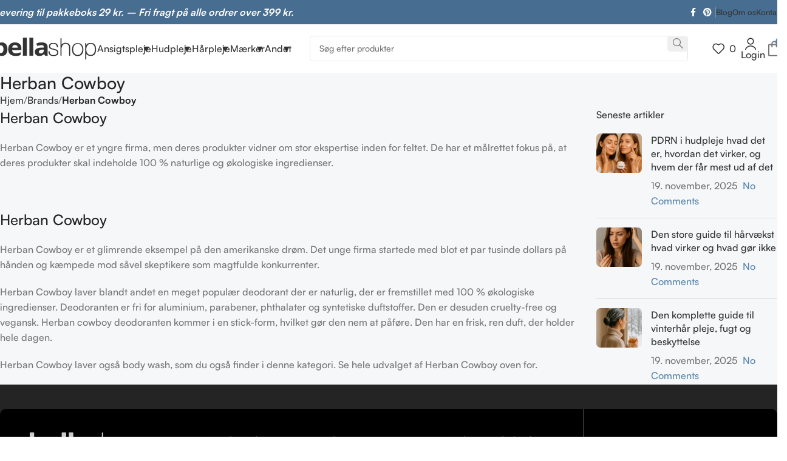

--- FILE ---
content_type: text/html; charset=UTF-8
request_url: https://www.bellashop.dk/brands/herban-cowboy/
body_size: 34482
content:
<!DOCTYPE html>
<html lang="da-DK">
<head>
	<meta charset="UTF-8">
	<link rel="profile" href="https://gmpg.org/xfn/11">
	<link rel="pingback" href="https://www.bellashop.dk/xmlrpc.php">

	<script type="text/javascript" data-cookieconsent="ignore">
	window.dataLayer = window.dataLayer || [];

	function gtag() {
		dataLayer.push(arguments);
	}

	gtag("consent", "default", {
		ad_personalization: "denied",
		ad_storage: "denied",
		ad_user_data: "denied",
		analytics_storage: "denied",
		functionality_storage: "denied",
		personalization_storage: "denied",
		security_storage: "granted",
		wait_for_update: 500,
	});
	gtag("set", "ads_data_redaction", true);
	</script>
<script type="text/javascript" data-cookieconsent="ignore">
		(function (w, d, s, l, i) {
		w[l] = w[l] || [];
		w[l].push({'gtm.start': new Date().getTime(), event: 'gtm.js'});
		var f = d.getElementsByTagName(s)[0], j = d.createElement(s), dl = l !== 'dataLayer' ? '&l=' + l : '';
		j.async = true;
		j.src = 'https://www.googletagmanager.com/gtm.js?id=' + i + dl;
		f.parentNode.insertBefore(j, f);
	})(
		window,
		document,
		'script',
		'dataLayer',
		'GTM-KJ6B3T'
	);
</script>
<script type="text/javascript"
		id="Cookiebot"
		src="https://consent.cookiebot.com/uc.js"
		data-implementation="wp"
		data-cbid="a6eae270-6e68-4fd9-a0a9-128d884b45a8"
						data-culture="DA"
				data-blockingmode="auto"
	></script>
<meta name='robots' content='noindex, follow' />
	<style>img:is([sizes="auto" i], [sizes^="auto," i]) { contain-intrinsic-size: 3000px 1500px }</style>
	
	<!-- This site is optimized with the Yoast SEO Premium plugin v24.2 (Yoast SEO v24.2) - https://yoast.com/wordpress/plugins/seo/ -->
	<title>Herban Cowboy - Vi har hele udvalget fra Herban Cowboy</title>
	<meta name="description" content="Stort udvalg i naturlige plejeprodukter fra Herban Cowboy. Her finder du hele sortimentet, gode priser &amp; hurtig levering." />
	<meta property="og:locale" content="da_DK" />
	<meta property="og:type" content="article" />
	<meta property="og:title" content="Herban Cowboy" />
	<meta property="og:description" content="Stort udvalg i naturlige plejeprodukter fra Herban Cowboy. Her finder du hele sortimentet, gode priser &amp; hurtig levering." />
	<meta property="og:url" content="https://www.bellashop.dk/brands/herban-cowboy/" />
	<meta property="og:site_name" content="BellaShop.dk" />
	<meta property="article:publisher" content="https://www.facebook.com/bellabellaccidanmark" />
	<meta property="article:modified_time" content="2024-06-18T20:10:24+00:00" />
	<meta property="og:image" content="https://www.bellashop.dk/wp-content/uploads/2020/09/forsidebill.jpg" />
	<meta property="og:image:width" content="1600" />
	<meta property="og:image:height" content="753" />
	<meta property="og:image:type" content="image/jpeg" />
	<script type="application/ld+json" class="yoast-schema-graph">{"@context":"https://schema.org","@graph":[{"@type":"WebPage","@id":"https://www.bellashop.dk/brands/herban-cowboy/","url":"https://www.bellashop.dk/brands/herban-cowboy/","name":"Herban Cowboy - Vi har hele udvalget fra Herban Cowboy","isPartOf":{"@id":"https://www.bellashop.dk/#website"},"datePublished":"2016-03-28T18:07:18+00:00","dateModified":"2024-06-18T20:10:24+00:00","description":"Stort udvalg i naturlige plejeprodukter fra Herban Cowboy. Her finder du hele sortimentet, gode priser & hurtig levering.","breadcrumb":{"@id":"https://www.bellashop.dk/brands/herban-cowboy/#breadcrumb"},"inLanguage":"da-DK","potentialAction":[{"@type":"ReadAction","target":["https://www.bellashop.dk/brands/herban-cowboy/"]}]},{"@type":"BreadcrumbList","@id":"https://www.bellashop.dk/brands/herban-cowboy/#breadcrumb","itemListElement":[{"@type":"ListItem","position":1,"name":"Hjem","item":"https://www.bellashop.dk/"},{"@type":"ListItem","position":2,"name":"Brands","item":"https://www.bellashop.dk/brands/"},{"@type":"ListItem","position":3,"name":"Herban Cowboy"}]},{"@type":"WebSite","@id":"https://www.bellashop.dk/#website","url":"https://www.bellashop.dk/","name":"BellaShop.dk","description":"Ren skønhedspleje","publisher":{"@id":"https://www.bellashop.dk/#organization"},"potentialAction":[{"@type":"SearchAction","target":{"@type":"EntryPoint","urlTemplate":"https://www.bellashop.dk/?s={search_term_string}"},"query-input":{"@type":"PropertyValueSpecification","valueRequired":true,"valueName":"search_term_string"}}],"inLanguage":"da-DK"},{"@type":"Organization","@id":"https://www.bellashop.dk/#organization","name":"BellaShops IVS","alternateName":"BellaShops ApS","url":"https://www.bellashop.dk/","logo":{"@type":"ImageObject","inLanguage":"da-DK","@id":"https://www.bellashop.dk/#/schema/logo/image/","url":"https://www.bellashop.dk/wp-content/uploads/2021/02/bellashop.png","contentUrl":"https://www.bellashop.dk/wp-content/uploads/2021/02/bellashop.png","width":800,"height":400,"caption":"BellaShops IVS"},"image":{"@id":"https://www.bellashop.dk/#/schema/logo/image/"},"sameAs":["https://www.facebook.com/bellabellaccidanmark"],"description":"Dansk forhandler af rene skønhedsplejeprodukter.","email":"kontakt@bellashop.dk","legalName":"BellaShop ApS","foundingDate":"2013-02-01","vatID":"38133470","numberOfEmployees":{"@type":"QuantitativeValue","minValue":"1","maxValue":"10"},"hasMerchantReturnPolicy":{"@type":"MerchantReturnPolicy","merchantReturnLink":"https://www.bellashop.dk/om-os/returnering/"}}]}</script>
	<!-- / Yoast SEO Premium plugin. -->


<link rel='dns-prefetch' href='//static.klaviyo.com' />
<link rel='dns-prefetch' href='//fonts.googleapis.com' />
<link rel='stylesheet' id='shipmondo-service-point-selector-block-style-css' href='https://www.bellashop.dk/wp-content/plugins/pakkelabels-for-woocommerce/public/build/blocks/service-point-selector/style-view.css?ver=ec42fdf99482159da4b0' type='text/css' media='all' />
<link rel='stylesheet' id='woodmart-style-css' href='https://www.bellashop.dk/wp-content/themes/woodmart/css/parts/base.min.css?ver=8.0.5' type='text/css' media='all' />
<link rel='stylesheet' id='wd-widget-price-filter-css' href='https://www.bellashop.dk/wp-content/themes/woodmart/css/parts/woo-widget-price-filter.min.css?ver=8.0.5' type='text/css' media='all' />
<link rel='stylesheet' id='wp-block-library-css' href='https://www.bellashop.dk/wp-includes/css/dist/block-library/style.min.css?ver=6.7.4' type='text/css' media='all' />
<style id='safe-svg-svg-icon-style-inline-css' type='text/css'>
.safe-svg-cover{text-align:center}.safe-svg-cover .safe-svg-inside{display:inline-block;max-width:100%}.safe-svg-cover svg{height:100%;max-height:100%;max-width:100%;width:100%}

</style>
<style id='classic-theme-styles-inline-css' type='text/css'>
/*! This file is auto-generated */
.wp-block-button__link{color:#fff;background-color:#32373c;border-radius:9999px;box-shadow:none;text-decoration:none;padding:calc(.667em + 2px) calc(1.333em + 2px);font-size:1.125em}.wp-block-file__button{background:#32373c;color:#fff;text-decoration:none}
</style>
<style id='global-styles-inline-css' type='text/css'>
:root{--wp--preset--aspect-ratio--square: 1;--wp--preset--aspect-ratio--4-3: 4/3;--wp--preset--aspect-ratio--3-4: 3/4;--wp--preset--aspect-ratio--3-2: 3/2;--wp--preset--aspect-ratio--2-3: 2/3;--wp--preset--aspect-ratio--16-9: 16/9;--wp--preset--aspect-ratio--9-16: 9/16;--wp--preset--color--black: #000000;--wp--preset--color--cyan-bluish-gray: #abb8c3;--wp--preset--color--white: #ffffff;--wp--preset--color--pale-pink: #f78da7;--wp--preset--color--vivid-red: #cf2e2e;--wp--preset--color--luminous-vivid-orange: #ff6900;--wp--preset--color--luminous-vivid-amber: #fcb900;--wp--preset--color--light-green-cyan: #7bdcb5;--wp--preset--color--vivid-green-cyan: #00d084;--wp--preset--color--pale-cyan-blue: #8ed1fc;--wp--preset--color--vivid-cyan-blue: #0693e3;--wp--preset--color--vivid-purple: #9b51e0;--wp--preset--gradient--vivid-cyan-blue-to-vivid-purple: linear-gradient(135deg,rgba(6,147,227,1) 0%,rgb(155,81,224) 100%);--wp--preset--gradient--light-green-cyan-to-vivid-green-cyan: linear-gradient(135deg,rgb(122,220,180) 0%,rgb(0,208,130) 100%);--wp--preset--gradient--luminous-vivid-amber-to-luminous-vivid-orange: linear-gradient(135deg,rgba(252,185,0,1) 0%,rgba(255,105,0,1) 100%);--wp--preset--gradient--luminous-vivid-orange-to-vivid-red: linear-gradient(135deg,rgba(255,105,0,1) 0%,rgb(207,46,46) 100%);--wp--preset--gradient--very-light-gray-to-cyan-bluish-gray: linear-gradient(135deg,rgb(238,238,238) 0%,rgb(169,184,195) 100%);--wp--preset--gradient--cool-to-warm-spectrum: linear-gradient(135deg,rgb(74,234,220) 0%,rgb(151,120,209) 20%,rgb(207,42,186) 40%,rgb(238,44,130) 60%,rgb(251,105,98) 80%,rgb(254,248,76) 100%);--wp--preset--gradient--blush-light-purple: linear-gradient(135deg,rgb(255,206,236) 0%,rgb(152,150,240) 100%);--wp--preset--gradient--blush-bordeaux: linear-gradient(135deg,rgb(254,205,165) 0%,rgb(254,45,45) 50%,rgb(107,0,62) 100%);--wp--preset--gradient--luminous-dusk: linear-gradient(135deg,rgb(255,203,112) 0%,rgb(199,81,192) 50%,rgb(65,88,208) 100%);--wp--preset--gradient--pale-ocean: linear-gradient(135deg,rgb(255,245,203) 0%,rgb(182,227,212) 50%,rgb(51,167,181) 100%);--wp--preset--gradient--electric-grass: linear-gradient(135deg,rgb(202,248,128) 0%,rgb(113,206,126) 100%);--wp--preset--gradient--midnight: linear-gradient(135deg,rgb(2,3,129) 0%,rgb(40,116,252) 100%);--wp--preset--font-size--small: 13px;--wp--preset--font-size--medium: 20px;--wp--preset--font-size--large: 36px;--wp--preset--font-size--x-large: 42px;--wp--preset--spacing--20: 0.44rem;--wp--preset--spacing--30: 0.67rem;--wp--preset--spacing--40: 1rem;--wp--preset--spacing--50: 1.5rem;--wp--preset--spacing--60: 2.25rem;--wp--preset--spacing--70: 3.38rem;--wp--preset--spacing--80: 5.06rem;--wp--preset--shadow--natural: 6px 6px 9px rgba(0, 0, 0, 0.2);--wp--preset--shadow--deep: 12px 12px 50px rgba(0, 0, 0, 0.4);--wp--preset--shadow--sharp: 6px 6px 0px rgba(0, 0, 0, 0.2);--wp--preset--shadow--outlined: 6px 6px 0px -3px rgba(255, 255, 255, 1), 6px 6px rgba(0, 0, 0, 1);--wp--preset--shadow--crisp: 6px 6px 0px rgba(0, 0, 0, 1);}:where(.is-layout-flex){gap: 0.5em;}:where(.is-layout-grid){gap: 0.5em;}body .is-layout-flex{display: flex;}.is-layout-flex{flex-wrap: wrap;align-items: center;}.is-layout-flex > :is(*, div){margin: 0;}body .is-layout-grid{display: grid;}.is-layout-grid > :is(*, div){margin: 0;}:where(.wp-block-columns.is-layout-flex){gap: 2em;}:where(.wp-block-columns.is-layout-grid){gap: 2em;}:where(.wp-block-post-template.is-layout-flex){gap: 1.25em;}:where(.wp-block-post-template.is-layout-grid){gap: 1.25em;}.has-black-color{color: var(--wp--preset--color--black) !important;}.has-cyan-bluish-gray-color{color: var(--wp--preset--color--cyan-bluish-gray) !important;}.has-white-color{color: var(--wp--preset--color--white) !important;}.has-pale-pink-color{color: var(--wp--preset--color--pale-pink) !important;}.has-vivid-red-color{color: var(--wp--preset--color--vivid-red) !important;}.has-luminous-vivid-orange-color{color: var(--wp--preset--color--luminous-vivid-orange) !important;}.has-luminous-vivid-amber-color{color: var(--wp--preset--color--luminous-vivid-amber) !important;}.has-light-green-cyan-color{color: var(--wp--preset--color--light-green-cyan) !important;}.has-vivid-green-cyan-color{color: var(--wp--preset--color--vivid-green-cyan) !important;}.has-pale-cyan-blue-color{color: var(--wp--preset--color--pale-cyan-blue) !important;}.has-vivid-cyan-blue-color{color: var(--wp--preset--color--vivid-cyan-blue) !important;}.has-vivid-purple-color{color: var(--wp--preset--color--vivid-purple) !important;}.has-black-background-color{background-color: var(--wp--preset--color--black) !important;}.has-cyan-bluish-gray-background-color{background-color: var(--wp--preset--color--cyan-bluish-gray) !important;}.has-white-background-color{background-color: var(--wp--preset--color--white) !important;}.has-pale-pink-background-color{background-color: var(--wp--preset--color--pale-pink) !important;}.has-vivid-red-background-color{background-color: var(--wp--preset--color--vivid-red) !important;}.has-luminous-vivid-orange-background-color{background-color: var(--wp--preset--color--luminous-vivid-orange) !important;}.has-luminous-vivid-amber-background-color{background-color: var(--wp--preset--color--luminous-vivid-amber) !important;}.has-light-green-cyan-background-color{background-color: var(--wp--preset--color--light-green-cyan) !important;}.has-vivid-green-cyan-background-color{background-color: var(--wp--preset--color--vivid-green-cyan) !important;}.has-pale-cyan-blue-background-color{background-color: var(--wp--preset--color--pale-cyan-blue) !important;}.has-vivid-cyan-blue-background-color{background-color: var(--wp--preset--color--vivid-cyan-blue) !important;}.has-vivid-purple-background-color{background-color: var(--wp--preset--color--vivid-purple) !important;}.has-black-border-color{border-color: var(--wp--preset--color--black) !important;}.has-cyan-bluish-gray-border-color{border-color: var(--wp--preset--color--cyan-bluish-gray) !important;}.has-white-border-color{border-color: var(--wp--preset--color--white) !important;}.has-pale-pink-border-color{border-color: var(--wp--preset--color--pale-pink) !important;}.has-vivid-red-border-color{border-color: var(--wp--preset--color--vivid-red) !important;}.has-luminous-vivid-orange-border-color{border-color: var(--wp--preset--color--luminous-vivid-orange) !important;}.has-luminous-vivid-amber-border-color{border-color: var(--wp--preset--color--luminous-vivid-amber) !important;}.has-light-green-cyan-border-color{border-color: var(--wp--preset--color--light-green-cyan) !important;}.has-vivid-green-cyan-border-color{border-color: var(--wp--preset--color--vivid-green-cyan) !important;}.has-pale-cyan-blue-border-color{border-color: var(--wp--preset--color--pale-cyan-blue) !important;}.has-vivid-cyan-blue-border-color{border-color: var(--wp--preset--color--vivid-cyan-blue) !important;}.has-vivid-purple-border-color{border-color: var(--wp--preset--color--vivid-purple) !important;}.has-vivid-cyan-blue-to-vivid-purple-gradient-background{background: var(--wp--preset--gradient--vivid-cyan-blue-to-vivid-purple) !important;}.has-light-green-cyan-to-vivid-green-cyan-gradient-background{background: var(--wp--preset--gradient--light-green-cyan-to-vivid-green-cyan) !important;}.has-luminous-vivid-amber-to-luminous-vivid-orange-gradient-background{background: var(--wp--preset--gradient--luminous-vivid-amber-to-luminous-vivid-orange) !important;}.has-luminous-vivid-orange-to-vivid-red-gradient-background{background: var(--wp--preset--gradient--luminous-vivid-orange-to-vivid-red) !important;}.has-very-light-gray-to-cyan-bluish-gray-gradient-background{background: var(--wp--preset--gradient--very-light-gray-to-cyan-bluish-gray) !important;}.has-cool-to-warm-spectrum-gradient-background{background: var(--wp--preset--gradient--cool-to-warm-spectrum) !important;}.has-blush-light-purple-gradient-background{background: var(--wp--preset--gradient--blush-light-purple) !important;}.has-blush-bordeaux-gradient-background{background: var(--wp--preset--gradient--blush-bordeaux) !important;}.has-luminous-dusk-gradient-background{background: var(--wp--preset--gradient--luminous-dusk) !important;}.has-pale-ocean-gradient-background{background: var(--wp--preset--gradient--pale-ocean) !important;}.has-electric-grass-gradient-background{background: var(--wp--preset--gradient--electric-grass) !important;}.has-midnight-gradient-background{background: var(--wp--preset--gradient--midnight) !important;}.has-small-font-size{font-size: var(--wp--preset--font-size--small) !important;}.has-medium-font-size{font-size: var(--wp--preset--font-size--medium) !important;}.has-large-font-size{font-size: var(--wp--preset--font-size--large) !important;}.has-x-large-font-size{font-size: var(--wp--preset--font-size--x-large) !important;}
:where(.wp-block-post-template.is-layout-flex){gap: 1.25em;}:where(.wp-block-post-template.is-layout-grid){gap: 1.25em;}
:where(.wp-block-columns.is-layout-flex){gap: 2em;}:where(.wp-block-columns.is-layout-grid){gap: 2em;}
:root :where(.wp-block-pullquote){font-size: 1.5em;line-height: 1.6;}
</style>
<link rel='stylesheet' id='brands-styles-css' href='https://www.bellashop.dk/wp-content/plugins/woocommerce/assets/css/brands.css?ver=10.1.3' type='text/css' media='all' />
<link rel='stylesheet' id='fkcart-style-css' href='https://www.bellashop.dk/wp-content/plugins/cart-for-woocommerce/assets/css/style.min.css?ver=1.7.1' type='text/css' media='all' />
<style id='fkcart-style-inline-css' type='text/css'>

		:root {
			--fkcart-primary-bg-color: #5885af;
			--fkcart-primary-font-color: #ffffff;
			--fkcart-primary-text-color: #24272d;
			--fkcart-secondary-text-color: #24272dbe;
			--fkcart-accent-color: #5885af;
			--fkcart-border-color: #eaeaec;
			--fkcart-error-color: #B00C0C;
			--fkcart-error-bg-color: #FFF0F0;
			--fkcart-reward-color: #f1b51e;
			--fkcart-bg-color: #ffffff;
			--fkcart-slider-desktop-width: 420px;
			--fkcart-slider-mobile-width: 100%;
			--fkcart-animation-duration: 0.4s;
			--fkcart-panel-color:#f2f6fa;
			--fkcart-color-black: #000000;
			--fkcart-success-color: #5BA238;
			--fkcart-success-bg-color: #EFF6EB;
			--fkcart-toggle-bg-color: #ffffff;
			--fkcart-toggle-icon-color: #353030;
			--fkcart-toggle-count-bg-color: #5885af;
			--fkcart-toggle-count-font-color: #ffffff;
			--fkcart-progressbar-active-color: #5885af;
			--fkcart-toggle-border-radius: 50%;
			--fkcart-toggle-size: 36;
			--fkcart-border-radius: 3px; 
			--fkcart-menu-icon-size: 30px;
			--fkcart-menu-text-size: 15px;
		}
</style>
<link rel='stylesheet' id='elementor-icons-ekiticons-css' href='https://www.bellashop.dk/wp-content/plugins/elementskit-lite/modules/elementskit-icon-pack/assets/css/ekiticons.css?ver=3.4.4' type='text/css' media='all' />
<link rel='stylesheet' id='ekit-widget-styles-css' href='https://www.bellashop.dk/wp-content/plugins/elementskit-lite/widgets/init/assets/css/widget-styles.css?ver=3.4.4' type='text/css' media='all' />
<link rel='stylesheet' id='ekit-responsive-css' href='https://www.bellashop.dk/wp-content/plugins/elementskit-lite/widgets/init/assets/css/responsive.css?ver=3.4.4' type='text/css' media='all' />
<link rel='stylesheet' id='woo_discount_pro_style-css' href='https://www.bellashop.dk/wp-content/plugins/woo-discount-rules-pro/Assets/Css/awdr_style.css?ver=2.6.2' type='text/css' media='all' />
<link rel='stylesheet' id='elementor-icons-css' href='https://www.bellashop.dk/wp-content/plugins/elementor/assets/lib/eicons/css/elementor-icons.min.css?ver=5.34.0' type='text/css' media='all' />
<link rel='stylesheet' id='elementor-frontend-css' href='https://www.bellashop.dk/wp-content/uploads/elementor/css/custom-frontend.min.css?ver=1740944978' type='text/css' media='all' />
<link rel='stylesheet' id='elementor-post-79743-css' href='https://www.bellashop.dk/wp-content/uploads/elementor/css/post-79743.css?ver=1740944978' type='text/css' media='all' />
<link rel='stylesheet' id='wd-helpers-wpb-elem-css' href='https://www.bellashop.dk/wp-content/themes/woodmart/css/parts/helpers-wpb-elem.min.css?ver=8.0.5' type='text/css' media='all' />
<link rel='stylesheet' id='wd-widget-wd-recent-posts-css' href='https://www.bellashop.dk/wp-content/themes/woodmart/css/parts/widget-wd-recent-posts.min.css?ver=8.0.5' type='text/css' media='all' />
<link rel='stylesheet' id='wd-widget-wd-layered-nav-css' href='https://www.bellashop.dk/wp-content/themes/woodmart/css/parts/woo-widget-wd-layered-nav.min.css?ver=8.0.5' type='text/css' media='all' />
<link rel='stylesheet' id='wd-woo-mod-swatches-base-css' href='https://www.bellashop.dk/wp-content/themes/woodmart/css/parts/woo-mod-swatches-base.min.css?ver=8.0.5' type='text/css' media='all' />
<link rel='stylesheet' id='wd-woo-mod-swatches-filter-css' href='https://www.bellashop.dk/wp-content/themes/woodmart/css/parts/woo-mod-swatches-filter.min.css?ver=8.0.5' type='text/css' media='all' />
<link rel='stylesheet' id='wd-widget-product-cat-css' href='https://www.bellashop.dk/wp-content/themes/woodmart/css/parts/woo-widget-product-cat.min.css?ver=8.0.5' type='text/css' media='all' />
<link rel='stylesheet' id='wd-widget-slider-price-filter-css' href='https://www.bellashop.dk/wp-content/themes/woodmart/css/parts/woo-widget-slider-price-filter.min.css?ver=8.0.5' type='text/css' media='all' />
<link rel='stylesheet' id='wd-elementor-base-css' href='https://www.bellashop.dk/wp-content/themes/woodmart/css/parts/int-elem-base.min.css?ver=8.0.5' type='text/css' media='all' />
<link rel='stylesheet' id='wd-elementor-pro-base-css' href='https://www.bellashop.dk/wp-content/themes/woodmart/css/parts/int-elementor-pro.min.css?ver=8.0.5' type='text/css' media='all' />
<link rel='stylesheet' id='wd-woocommerce-base-css' href='https://www.bellashop.dk/wp-content/themes/woodmart/css/parts/woocommerce-base.min.css?ver=8.0.5' type='text/css' media='all' />
<link rel='stylesheet' id='wd-mod-star-rating-css' href='https://www.bellashop.dk/wp-content/themes/woodmart/css/parts/mod-star-rating.min.css?ver=8.0.5' type='text/css' media='all' />
<link rel='stylesheet' id='wd-woo-el-track-order-css' href='https://www.bellashop.dk/wp-content/themes/woodmart/css/parts/woo-el-track-order.min.css?ver=8.0.5' type='text/css' media='all' />
<link rel='stylesheet' id='wd-woocommerce-block-notices-css' href='https://www.bellashop.dk/wp-content/themes/woodmart/css/parts/woo-mod-block-notices.min.css?ver=8.0.5' type='text/css' media='all' />
<link rel='stylesheet' id='wd-woo-opt-free-progress-bar-css' href='https://www.bellashop.dk/wp-content/themes/woodmart/css/parts/woo-opt-free-progress-bar.min.css?ver=8.0.5' type='text/css' media='all' />
<link rel='stylesheet' id='wd-woo-mod-progress-bar-css' href='https://www.bellashop.dk/wp-content/themes/woodmart/css/parts/woo-mod-progress-bar.min.css?ver=8.0.5' type='text/css' media='all' />
<link rel='stylesheet' id='wd-wp-blocks-css' href='https://www.bellashop.dk/wp-content/themes/woodmart/css/parts/wp-blocks.min.css?ver=8.0.5' type='text/css' media='all' />
<link rel='stylesheet' id='child-style-css' href='https://www.bellashop.dk/wp-content/themes/woodmart-child/style.css?ver=8.0.5' type='text/css' media='all' />
<link rel='stylesheet' id='wd-header-base-css' href='https://www.bellashop.dk/wp-content/themes/woodmart/css/parts/header-base.min.css?ver=8.0.5' type='text/css' media='all' />
<link rel='stylesheet' id='wd-mod-tools-css' href='https://www.bellashop.dk/wp-content/themes/woodmart/css/parts/mod-tools.min.css?ver=8.0.5' type='text/css' media='all' />
<link rel='stylesheet' id='wd-header-elements-base-css' href='https://www.bellashop.dk/wp-content/themes/woodmart/css/parts/header-el-base.min.css?ver=8.0.5' type='text/css' media='all' />
<link rel='stylesheet' id='wd-social-icons-css' href='https://www.bellashop.dk/wp-content/themes/woodmart/css/parts/el-social-icons.min.css?ver=8.0.5' type='text/css' media='all' />
<link rel='stylesheet' id='wd-header-search-css' href='https://www.bellashop.dk/wp-content/themes/woodmart/css/parts/header-el-search.min.css?ver=8.0.5' type='text/css' media='all' />
<link rel='stylesheet' id='wd-header-search-form-css' href='https://www.bellashop.dk/wp-content/themes/woodmart/css/parts/header-el-search-form.min.css?ver=8.0.5' type='text/css' media='all' />
<link rel='stylesheet' id='wd-wd-search-results-css' href='https://www.bellashop.dk/wp-content/themes/woodmart/css/parts/wd-search-results.min.css?ver=8.0.5' type='text/css' media='all' />
<link rel='stylesheet' id='wd-wd-search-form-css' href='https://www.bellashop.dk/wp-content/themes/woodmart/css/parts/wd-search-form.min.css?ver=8.0.5' type='text/css' media='all' />
<link rel='stylesheet' id='wd-woo-mod-login-form-css' href='https://www.bellashop.dk/wp-content/themes/woodmart/css/parts/woo-mod-login-form.min.css?ver=8.0.5' type='text/css' media='all' />
<link rel='stylesheet' id='wd-header-my-account-css' href='https://www.bellashop.dk/wp-content/themes/woodmart/css/parts/header-el-my-account.min.css?ver=8.0.5' type='text/css' media='all' />
<link rel='stylesheet' id='wd-header-mobile-nav-dropdown-css' href='https://www.bellashop.dk/wp-content/themes/woodmart/css/parts/header-el-mobile-nav-dropdown.min.css?ver=8.0.5' type='text/css' media='all' />
<link rel='stylesheet' id='wd-page-title-css' href='https://www.bellashop.dk/wp-content/themes/woodmart/css/parts/page-title.min.css?ver=8.0.5' type='text/css' media='all' />
<link rel='stylesheet' id='wd-off-canvas-sidebar-css' href='https://www.bellashop.dk/wp-content/themes/woodmart/css/parts/opt-off-canvas-sidebar.min.css?ver=8.0.5' type='text/css' media='all' />
<link rel='stylesheet' id='wd-widget-collapse-css' href='https://www.bellashop.dk/wp-content/themes/woodmart/css/parts/opt-widget-collapse.min.css?ver=8.0.5' type='text/css' media='all' />
<link rel='stylesheet' id='wd-footer-base-css' href='https://www.bellashop.dk/wp-content/themes/woodmart/css/parts/footer-base.min.css?ver=8.0.5' type='text/css' media='all' />
<link rel='stylesheet' id='wd-text-block-css' href='https://www.bellashop.dk/wp-content/themes/woodmart/css/parts/el-text-block.min.css?ver=8.0.5' type='text/css' media='all' />
<link rel='stylesheet' id='wd-social-icons-styles-css' href='https://www.bellashop.dk/wp-content/themes/woodmart/css/parts/el-social-styles.min.css?ver=8.0.5' type='text/css' media='all' />
<link rel='stylesheet' id='wd-section-title-css' href='https://www.bellashop.dk/wp-content/themes/woodmart/css/parts/el-section-title.min.css?ver=8.0.5' type='text/css' media='all' />
<link rel='stylesheet' id='wd-list-css' href='https://www.bellashop.dk/wp-content/themes/woodmart/css/parts/el-list.min.css?ver=8.0.5' type='text/css' media='all' />
<link rel='stylesheet' id='wd-el-list-css' href='https://www.bellashop.dk/wp-content/themes/woodmart/css/parts/el-list-wpb-elem.min.css?ver=8.0.5' type='text/css' media='all' />
<link rel='stylesheet' id='wd-button-css' href='https://www.bellashop.dk/wp-content/themes/woodmart/css/parts/el-button.min.css?ver=8.0.5' type='text/css' media='all' />
<link rel='stylesheet' id='wd-scroll-top-css' href='https://www.bellashop.dk/wp-content/themes/woodmart/css/parts/opt-scrolltotop.min.css?ver=8.0.5' type='text/css' media='all' />
<link rel='stylesheet' id='wd-header-my-account-sidebar-css' href='https://www.bellashop.dk/wp-content/themes/woodmart/css/parts/header-el-my-account-sidebar.min.css?ver=8.0.5' type='text/css' media='all' />
<link rel='stylesheet' id='wd-mod-sticky-sidebar-opener-css' href='https://www.bellashop.dk/wp-content/themes/woodmart/css/parts/mod-sticky-sidebar-opener.min.css?ver=8.0.5' type='text/css' media='all' />
<link rel='stylesheet' id='xts-style-header_290703-css' href='https://www.bellashop.dk/wp-content/uploads/2025/03/xts-header_290703-1742725925.css?ver=8.0.5' type='text/css' media='all' />
<link rel='stylesheet' id='xts-style-theme_settings_default-css' href='https://www.bellashop.dk/wp-content/uploads/2025/03/xts-theme_settings_default-1743258924.css?ver=8.0.5' type='text/css' media='all' />
<style type="text/css">@font-face {font-family:Lato;font-style:normal;font-weight:400;src:url(/cf-fonts/s/lato/5.0.18/latin/400/normal.woff2);unicode-range:U+0000-00FF,U+0131,U+0152-0153,U+02BB-02BC,U+02C6,U+02DA,U+02DC,U+0304,U+0308,U+0329,U+2000-206F,U+2074,U+20AC,U+2122,U+2191,U+2193,U+2212,U+2215,U+FEFF,U+FFFD;font-display:swap;}@font-face {font-family:Lato;font-style:normal;font-weight:400;src:url(/cf-fonts/s/lato/5.0.18/latin-ext/400/normal.woff2);unicode-range:U+0100-02AF,U+0304,U+0308,U+0329,U+1E00-1E9F,U+1EF2-1EFF,U+2020,U+20A0-20AB,U+20AD-20CF,U+2113,U+2C60-2C7F,U+A720-A7FF;font-display:swap;}@font-face {font-family:Lato;font-style:normal;font-weight:700;src:url(/cf-fonts/s/lato/5.0.18/latin/700/normal.woff2);unicode-range:U+0000-00FF,U+0131,U+0152-0153,U+02BB-02BC,U+02C6,U+02DA,U+02DC,U+0304,U+0308,U+0329,U+2000-206F,U+2074,U+20AC,U+2122,U+2191,U+2193,U+2212,U+2215,U+FEFF,U+FFFD;font-display:swap;}@font-face {font-family:Lato;font-style:normal;font-weight:700;src:url(/cf-fonts/s/lato/5.0.18/latin-ext/700/normal.woff2);unicode-range:U+0100-02AF,U+0304,U+0308,U+0329,U+1E00-1E9F,U+1EF2-1EFF,U+2020,U+20A0-20AB,U+20AD-20CF,U+2113,U+2C60-2C7F,U+A720-A7FF;font-display:swap;}</style>
<link rel='stylesheet' id='google-fonts-1-css' href='https://fonts.googleapis.com/css?family=Roboto%3A100%2C100italic%2C200%2C200italic%2C300%2C300italic%2C400%2C400italic%2C500%2C500italic%2C600%2C600italic%2C700%2C700italic%2C800%2C800italic%2C900%2C900italic%7CRoboto+Slab%3A100%2C100italic%2C200%2C200italic%2C300%2C300italic%2C400%2C400italic%2C500%2C500italic%2C600%2C600italic%2C700%2C700italic%2C800%2C800italic%2C900%2C900italic&#038;display=auto&#038;ver=6.7.4' type='text/css' media='all' />
<script type="text/template" id="tmpl-variation-template">
	<div class="woocommerce-variation-description">{{{ data.variation.variation_description }}}</div>
	<div class="woocommerce-variation-price">{{{ data.variation.price_html }}}</div>
	<div class="woocommerce-variation-availability">{{{ data.variation.availability_html }}}</div>
</script>
<script type="text/template" id="tmpl-unavailable-variation-template">
	<p role="alert">Beklager, dette produkt er ikke tilgængeligt. Vælg venligst en anden kombination.</p>
</script>
<script type="text/javascript" id="wfco-utm-tracking-js-extra">
/* <![CDATA[ */
var wffnUtm = {"utc_offset":"60","site_url":"https:\/\/www.bellashop.dk","genericParamEvents":"{\"user_roles\":\"guest\",\"plugin\":\"Funnel Builder\"}","cookieKeys":["flt","timezone","is_mobile","browser","fbclid","gclid","referrer","fl_url","utm_source","utm_medium","utm_campaign","utm_term","utm_content"],"excludeDomain":["paypal.com","klarna.com","quickpay.net"]};
/* ]]> */
</script>
<script type="text/javascript" src="https://www.bellashop.dk/wp-content/plugins/funnel-builder/woofunnels/assets/js/utm-tracker.min.js?ver=1.10.12.43" id="wfco-utm-tracking-js" defer="defer" data-wp-strategy="defer"></script>
<script type="text/javascript" src="https://www.bellashop.dk/wp-includes/js/jquery/jquery.min.js?ver=3.7.1" id="jquery-core-js"></script>
<script type="text/javascript" src="https://www.bellashop.dk/wp-includes/js/jquery/jquery-migrate.min.js?ver=3.4.1" id="jquery-migrate-js"></script>
<script type="text/javascript" src="https://www.bellashop.dk/wp-content/plugins/woocommerce/assets/js/jquery-blockui/jquery.blockUI.min.js?ver=2.7.0-wc.10.1.3" id="jquery-blockui-js" defer="defer" data-wp-strategy="defer"></script>
<script type="text/javascript" id="wc-add-to-cart-js-extra">
/* <![CDATA[ */
var wc_add_to_cart_params = {"ajax_url":"\/wp-admin\/admin-ajax.php","wc_ajax_url":"\/?wc-ajax=%%endpoint%%","i18n_view_cart":"Se kurv","cart_url":"https:\/\/www.bellashop.dk\/cart\/","is_cart":"","cart_redirect_after_add":"no"};
/* ]]> */
</script>
<script type="text/javascript" src="https://www.bellashop.dk/wp-content/plugins/woocommerce/assets/js/frontend/add-to-cart.min.js?ver=10.1.3" id="wc-add-to-cart-js" defer="defer" data-wp-strategy="defer"></script>
<script type="text/javascript" src="https://www.bellashop.dk/wp-content/plugins/woocommerce/assets/js/js-cookie/js.cookie.min.js?ver=2.1.4-wc.10.1.3" id="js-cookie-js" defer="defer" data-wp-strategy="defer"></script>
<script type="text/javascript" id="woocommerce-js-extra">
/* <![CDATA[ */
var woocommerce_params = {"ajax_url":"\/wp-admin\/admin-ajax.php","wc_ajax_url":"\/?wc-ajax=%%endpoint%%","i18n_password_show":"Vis adgangskode","i18n_password_hide":"Skjul adgangskode"};
/* ]]> */
</script>
<script type="text/javascript" src="https://www.bellashop.dk/wp-content/plugins/woocommerce/assets/js/frontend/woocommerce.min.js?ver=10.1.3" id="woocommerce-js" defer="defer" data-wp-strategy="defer"></script>
<script type="text/javascript" id="wffn-tracking-js-extra">
/* <![CDATA[ */
var wffnTracking = {"pixel":{"id":"","settings":{"page_view":""},"data":[],"conversion_api":false,"fb_advanced":[]},"ga":{"id":"G-45010062","settings":{"page_view":"1"},"data":[]},"gad":{"id":"AW-670823652","settings":{"page_view":""},"data":[]},"tiktok":{"id":"","settings":{"page_view":""},"data":[],"advanced":[]},"pint":{"id":"","settings":{"page_view":""},"data":[]},"snapchat":{"id":"","settings":{"page_view":"","user_email":""},"data":[]},"ajax_endpoint":"https:\/\/www.bellashop.dk\/wp-admin\/admin-ajax.php","pending_events":[],"should_render":"1","is_delay":"0"};
/* ]]> */
</script>
<script type="text/javascript" src="https://www.bellashop.dk/wp-content/plugins/funnel-builder/assets/live/js/tracks.min.js?ver=3.8.0" id="wffn-tracking-js" defer="defer" data-wp-strategy="defer"></script>
<script type="text/javascript" id="wc-single-product-js-extra">
/* <![CDATA[ */
var wc_single_product_params = {"i18n_required_rating_text":"V\u00e6lg venligst en vurdering","i18n_rating_options":["1 ud af 5 stjerner","2 ud af 5 stjerner","3 ud af 5 stjerner","4 ud af 5 stjerner","5 ud af 5 stjerner"],"i18n_product_gallery_trigger_text":"Se billedgalleri i fuld sk\u00e6rm","review_rating_required":"yes","flexslider":{"rtl":false,"animation":"slide","smoothHeight":true,"directionNav":false,"controlNav":"thumbnails","slideshow":false,"animationSpeed":500,"animationLoop":false,"allowOneSlide":false},"zoom_enabled":"","zoom_options":[],"photoswipe_enabled":"","photoswipe_options":{"shareEl":false,"closeOnScroll":false,"history":false,"hideAnimationDuration":0,"showAnimationDuration":0},"flexslider_enabled":""};
/* ]]> */
</script>
<script type="text/javascript" src="https://www.bellashop.dk/wp-content/plugins/woocommerce/assets/js/frontend/single-product.min.js?ver=10.1.3" id="wc-single-product-js" defer="defer" data-wp-strategy="defer"></script>
<script type="text/javascript" src="https://www.bellashop.dk/wp-includes/js/underscore.min.js?ver=1.13.7" id="underscore-js"></script>
<script type="text/javascript" id="wp-util-js-extra">
/* <![CDATA[ */
var _wpUtilSettings = {"ajax":{"url":"\/wp-admin\/admin-ajax.php"}};
/* ]]> */
</script>
<script type="text/javascript" src="https://www.bellashop.dk/wp-includes/js/wp-util.min.js?ver=6.7.4" id="wp-util-js"></script>
<script type="text/javascript" id="wc-add-to-cart-variation-js-extra">
/* <![CDATA[ */
var wc_add_to_cart_variation_params = {"wc_ajax_url":"\/?wc-ajax=%%endpoint%%","i18n_no_matching_variations_text":"Desv\u00e6rre, ingen produkter matchede  din udv\u00e6lgelse. V\u00e6lg venligst en anden kombination.","i18n_make_a_selection_text":"V\u00e6lg venligst nogle af varens muligheder inden du tilf\u00f8jer denne vare til din kurv.","i18n_unavailable_text":"Beklager, dette produkt er ikke tilg\u00e6ngeligt. V\u00e6lg venligst en anden kombination.","i18n_reset_alert_text":"Dit valg er blevet nulstillet. V\u00e6lg venligst nogle varemuligheder, f\u00f8r du l\u00e6gger denne vare i din kurv."};
/* ]]> */
</script>
<script type="text/javascript" src="https://www.bellashop.dk/wp-content/plugins/woocommerce/assets/js/frontend/add-to-cart-variation.min.js?ver=10.1.3" id="wc-add-to-cart-variation-js" defer="defer" data-wp-strategy="defer"></script>
<script type="text/javascript" src="https://www.bellashop.dk/wp-content/themes/woodmart/js/libs/device.min.js?ver=8.0.5" id="wd-device-library-js"></script>
<script type="text/javascript" src="https://www.bellashop.dk/wp-content/themes/woodmart/js/scripts/global/scrollBar.min.js?ver=8.0.5" id="wd-scrollbar-js"></script>
<script type="text/javascript" id="wc-settings-dep-in-header-js-after">
/* <![CDATA[ */
console.warn( "Scripts that have a dependency on [wc-settings, wc-blocks-checkout] must be loaded in the footer, klaviyo-klaviyo-checkout-block-editor-script was registered to load in the header, but has been switched to load in the footer instead. See https://github.com/woocommerce/woocommerce-gutenberg-products-block/pull/5059" );
console.warn( "Scripts that have a dependency on [wc-settings, wc-blocks-checkout] must be loaded in the footer, klaviyo-klaviyo-checkout-block-view-script was registered to load in the header, but has been switched to load in the footer instead. See https://github.com/woocommerce/woocommerce-gutenberg-products-block/pull/5059" );
/* ]]> */
</script>

		<!-- Google Tag Manager -->
		<script>!function(){"use strict";function l(e){for(var t=e,r=0,n=document.cookie.split(";");r<n.length;r++){var o=n[r].split("=");if(o[0].trim()===t)return o[1]}}function s(e){return localStorage.getItem(e)}function u(e){return window[e]}function A(e,t){e=document.querySelector(e);return t?null==e?void 0:e.getAttribute(t):null==e?void 0:e.textContent}var e=window,t=document,r="script",n="dataLayer",o="https://bs.bellashop.dk",a="",i="WP6jckimaemaz",c="QhHI=aWQ9R1RNLUtKNkIzVA%3D%3D&amp;sort=asc",g="cookie",v="_sbp",E="",d=!1;try{var d=!!g&&(m=navigator.userAgent,!!(m=new RegExp("Version/([0-9._]+)(.*Mobile)?.*Safari.*").exec(m)))&&16.4<=parseFloat(m[1]),f="stapeUserId"===g,I=d&&!f?function(e,t,r){void 0===t&&(t="");var n={cookie:l,localStorage:s,jsVariable:u,cssSelector:A},t=Array.isArray(t)?t:[t];if(e&&n[e])for(var o=n[e],a=0,i=t;a<i.length;a++){var c=i[a],c=r?o(c,r):o(c);if(c)return c}else console.warn("invalid uid source",e)}(g,v,E):void 0;d=d&&(!!I||f)}catch(e){console.error(e)}var m=e,g=(m[n]=m[n]||[],m[n].push({"gtm.start":(new Date).getTime(),event:"gtm.js"}),t.getElementsByTagName(r)[0]),v=I?"&bi="+encodeURIComponent(I):"",E=t.createElement(r),f=(d&&(i=8<i.length?i.replace(/([a-z]{8}$)/,"kp$1"):"kp"+i),!d&&a?a:o);E.async=!0,E.src=f+"/"+i+".js?"+c+v,null!=(e=g.parentNode)&&e.insertBefore(E,g)}();</script>
		<!-- End Google Tag Manager -->
		<meta name="theme-color" content="rgb(56,72,77)">					<meta name="viewport" content="width=device-width, initial-scale=1.0, maximum-scale=1.0, user-scalable=no">
										<noscript><style>.woocommerce-product-gallery{ opacity: 1 !important; }</style></noscript>
	<meta name="generator" content="Elementor 3.26.4; features: additional_custom_breakpoints; settings: css_print_method-external, google_font-enabled, font_display-auto">
			<style>
				.e-con.e-parent:nth-of-type(n+4):not(.e-lazyloaded):not(.e-no-lazyload),
				.e-con.e-parent:nth-of-type(n+4):not(.e-lazyloaded):not(.e-no-lazyload) * {
					background-image: none !important;
				}
				@media screen and (max-height: 1024px) {
					.e-con.e-parent:nth-of-type(n+3):not(.e-lazyloaded):not(.e-no-lazyload),
					.e-con.e-parent:nth-of-type(n+3):not(.e-lazyloaded):not(.e-no-lazyload) * {
						background-image: none !important;
					}
				}
				@media screen and (max-height: 640px) {
					.e-con.e-parent:nth-of-type(n+2):not(.e-lazyloaded):not(.e-no-lazyload),
					.e-con.e-parent:nth-of-type(n+2):not(.e-lazyloaded):not(.e-no-lazyload) * {
						background-image: none !important;
					}
				}
			</style>
			<link rel="icon" href="https://www.bellashop.dk/wp-content/uploads/2018/01/bella-fav.png" sizes="32x32" />
<link rel="icon" href="https://www.bellashop.dk/wp-content/uploads/2018/01/bella-fav.png" sizes="192x192" />
<link rel="apple-touch-icon" href="https://www.bellashop.dk/wp-content/uploads/2018/01/bella-fav.png" />
<meta name="msapplication-TileImage" content="https://www.bellashop.dk/wp-content/uploads/2018/01/bella-fav.png" />
		<style type="text/css" id="wp-custom-css">
			.product a[href*="add-to-cart"] {
    pointer-events: none; /* Google kan ikke interagere med den */
    text-decoration: none; /* Fjerner linkets styling */
    color: transparent; /* Gør teksten usynlig */
}		</style>
		<style>
		
		</style></head>

<body data-rsssl=1 class="page-template page-template-page-blank page-template-page-blank-php page page-id-25580 page-child parent-pageid-813 theme-woodmart woocommerce-no-js wrapper-custom  categories-accordion-on woodmart-ajax-shop-on elementor-default elementor-kit-79743">
			<script type="text/javascript" id="wd-flicker-fix">// Flicker fix.</script>	
	
	<div class="wd-page-wrapper website-wrapper">
									<header class="whb-header whb-header_290703 whb-sticky-shadow whb-scroll-stick whb-sticky-real">
					<div class="whb-main-header">
	
<div class="whb-row whb-top-bar whb-not-sticky-row whb-with-bg whb-without-border whb-color-light whb-flex-flex-middle">
	<div class="container">
		<div class="whb-flex-row whb-top-bar-inner">
			<div class="whb-column whb-col-left whb-visible-lg">
	
<div class="wd-header-text reset-last-child "><h5 class="p1"><em><b>Levering til pakkeboks 29 kr. – Fri fragt på alle ordrer over 399 kr.</b></em></h5></div>
</div>
<div class="whb-column whb-col-center whb-visible-lg">
	<div class="whb-space-element " style="width:40px;"></div></div>
<div class="whb-column whb-col-right whb-visible-lg">
				<div id="" class=" wd-social-icons wd-style-default wd-size-small social-share wd-shape-circle  whb-5gkvbol0cc0epnweoedb color-scheme-light text-center">
				
				
									<a rel="noopener noreferrer nofollow" href="https://www.facebook.com/sharer/sharer.php?u=https://www.bellashop.dk/brands/herban-cowboy/" target="_blank" class=" wd-social-icon social-facebook" aria-label="Facebook social link">
						<span class="wd-icon"></span>
											</a>
				
				
				
				
				
									<a rel="noopener noreferrer nofollow" href="https://pinterest.com/pin/create/button/?url=https://www.bellashop.dk/brands/herban-cowboy/&media=https://www.bellashop.dk/wp-includes/images/media/default.svg&description=Herban+Cowboy" target="_blank" class=" wd-social-icon social-pinterest" aria-label="Pinterest social link">
						<span class="wd-icon"></span>
											</a>
				
				
				
				
				
				
				
				
				
				
				
				
				
				
				
				
				
				
				
				
			</div>

		<div class="wd-header-divider whb-divider-default  whb-hs5q3ui3xyhdmqluujd4"></div>

<div class="wd-header-nav wd-header-secondary-nav text-left" role="navigation" aria-label="Secondary navigation">
	<ul id="menu-top-bar-right-makeup" class="menu wd-nav wd-nav-secondary wd-style-separated wd-gap-s"><li id="menu-item-92739" class="menu-item menu-item-type-post_type menu-item-object-page menu-item-92739 item-level-0 menu-simple-dropdown wd-event-hover" ><a href="https://www.bellashop.dk/blog/" class="woodmart-nav-link"><span class="nav-link-text">Blog</span></a></li>
<li id="menu-item-92796" class="menu-item menu-item-type-custom menu-item-object-custom menu-item-92796 item-level-0 menu-simple-dropdown wd-event-hover" ><a href="https://www.bellashop.dk/om-os/" class="woodmart-nav-link"><span class="nav-link-text">Om os</span></a></li>
<li id="menu-item-92797" class="menu-item menu-item-type-custom menu-item-object-custom menu-item-92797 item-level-0 menu-simple-dropdown wd-event-hover" ><a href="https://www.bellashop.dk/om-os/kontakt-os/" class="woodmart-nav-link"><span class="nav-link-text">Kontakt</span></a></li>
</ul></div>
</div>
<div class="whb-column whb-col-mobile whb-hidden-lg">
	
<div class="wd-header-text reset-last-child "><h5 class="p1"><em>📦 <b>Levering til pakkeboks koster 29 kr. – Men vi giver fri fragt på alle ordrer over 399 kr.!</b> 🚛✨</em></h5></div>
</div>
		</div>
	</div>
</div>

<div class="whb-row whb-general-header whb-sticky-row whb-without-bg whb-without-border whb-color-dark whb-flex-flex-middle">
	<div class="container">
		<div class="whb-flex-row whb-general-header-inner">
			<div class="whb-column whb-col-left whb-visible-lg">
	<div class="site-logo">
	<a href="https://www.bellashop.dk/" class="wd-logo wd-main-logo" rel="home" aria-label="Site logo">
		<img width="272" height="57" src="https://www.bellashop.dk/wp-content/uploads/2020/08/logobellabellacci.png" class="attachment-full size-full" alt="et sort/hvidt foto af en mand i jakkesæt og slips." style="max-width:170px;" decoding="async" srcset="https://www.bellashop.dk/wp-content/uploads/2020/08/logobellabellacci.png 272w, https://www.bellashop.dk/wp-content/uploads/2020/08/logobellabellacci-150x31.png 150w" sizes="(max-width: 272px) 100vw, 272px" />	</a>
	</div>
</div>
<div class="whb-column whb-col-center whb-visible-lg">
	<div class="wd-header-nav wd-header-main-nav text-left wd-inline wd-design-1" role="navigation" aria-label="Main navigation">
	<ul id="menu-final-menu" class="menu wd-nav wd-nav-main wd-style-separated wd-gap-l"><li id="menu-item-93586" class="menu-item menu-item-type-taxonomy menu-item-object-product_cat menu-item-has-children menu-item-93586 item-level-0 menu-simple-dropdown wd-event-hover" ><a href="https://www.bellashop.dk/produkt-kategori/ansigtspleje/" class="woodmart-nav-link"><span class="nav-link-text">Ansigtspleje</span></a><div class="color-scheme-dark wd-design-default wd-dropdown-menu wd-dropdown"><div class="container wd-entry-content">
<ul class="wd-sub-menu color-scheme-dark">
	<li id="menu-item-93848" class="menu-item menu-item-type-taxonomy menu-item-object-product_cat menu-item-has-children menu-item-93848 item-level-1 wd-event-hover" ><a href="https://www.bellashop.dk/produkt-kategori/ansigtspleje/ansigtsrens/" class="woodmart-nav-link">Ansigtsrens</a>
	<ul class="sub-sub-menu wd-dropdown">
		<li id="menu-item-93588" class="menu-item menu-item-type-taxonomy menu-item-object-product_cat menu-item-93588 item-level-2 wd-event-hover" ><a href="https://www.bellashop.dk/produkt-kategori/ansigtspleje/ansigtsrens/ansigtsrens-olie/" class="woodmart-nav-link">Ansigtsrens olie</a></li>
		<li id="menu-item-93589" class="menu-item menu-item-type-taxonomy menu-item-object-product_cat menu-item-93589 item-level-2 wd-event-hover" ><a href="https://www.bellashop.dk/produkt-kategori/ansigtspleje/ansigtsrens/micellar-water/" class="woodmart-nav-link">Micellar Water</a></li>
		<li id="menu-item-93590" class="menu-item menu-item-type-taxonomy menu-item-object-product_cat menu-item-93590 item-level-2 wd-event-hover" ><a href="https://www.bellashop.dk/produkt-kategori/ansigtspleje/ansigtsrens/rensecreme-og-balm/" class="woodmart-nav-link">Rensecreme &amp; Balm</a></li>
		<li id="menu-item-93591" class="menu-item menu-item-type-taxonomy menu-item-object-product_cat menu-item-93591 item-level-2 wd-event-hover" ><a href="https://www.bellashop.dk/produkt-kategori/ansigtspleje/ansigtsrens/rensemaelk-2/" class="woodmart-nav-link">Rensemælk</a></li>
		<li id="menu-item-93592" class="menu-item menu-item-type-taxonomy menu-item-object-product_cat menu-item-93592 item-level-2 wd-event-hover" ><a href="https://www.bellashop.dk/produkt-kategori/ansigtspleje/ansigtsrens/rensegel/" class="woodmart-nav-link">Rensegel</a></li>
		<li id="menu-item-93593" class="menu-item menu-item-type-taxonomy menu-item-object-product_cat menu-item-has-children menu-item-93593 item-level-2 wd-event-hover" ><a href="https://www.bellashop.dk/produkt-kategori/ansigtspleje/eksfoliering/" class="woodmart-nav-link">Ansigtspeeling</a>
		<ul class="sub-sub-menu wd-dropdown">
			<li id="menu-item-93595" class="menu-item menu-item-type-taxonomy menu-item-object-product_cat menu-item-93595 item-level-3 wd-event-hover" ><a href="https://www.bellashop.dk/produkt-kategori/ansigtspleje/eksfoliering/eksfoliering-med-korn/" class="woodmart-nav-link">Eksfoliering med korn</a></li>
			<li id="menu-item-93596" class="menu-item menu-item-type-taxonomy menu-item-object-product_cat menu-item-93596 item-level-3 wd-event-hover" ><a href="https://www.bellashop.dk/produkt-kategori/ansigtspleje/eksfoliering/eksfoliering-med-frugtsyrer-enzymer-aha/" class="woodmart-nav-link">Eksfoliering med Frugtsyrer</a></li>
		</ul>
</li>
	</ul>
</li>
	<li id="menu-item-93597" class="menu-item menu-item-type-custom menu-item-object-custom menu-item-has-children menu-item-93597 item-level-1 wd-event-hover" ><a href="#" class="woodmart-nav-link">Creme</a>
	<ul class="sub-sub-menu wd-dropdown">
		<li id="menu-item-93600" class="menu-item menu-item-type-taxonomy menu-item-object-product_cat menu-item-93600 item-level-2 wd-event-hover" ><a href="https://www.bellashop.dk/produkt-kategori/ansigtspleje/ansigtsmasker/" class="woodmart-nav-link">Ansigtsmasker</a></li>
		<li id="menu-item-93601" class="menu-item menu-item-type-taxonomy menu-item-object-product_cat menu-item-93601 item-level-2 wd-event-hover" ><a href="https://www.bellashop.dk/produkt-kategori/ansigtspleje/ansigtscreme/" class="woodmart-nav-link">Ansigtscreme</a></li>
		<li id="menu-item-93602" class="menu-item menu-item-type-taxonomy menu-item-object-product_cat menu-item-93602 item-level-2 wd-event-hover" ><a href="https://www.bellashop.dk/produkt-kategori/ansigtspleje/ansigtsolie/" class="woodmart-nav-link">Ansigtsolie</a></li>
		<li id="menu-item-93603" class="menu-item menu-item-type-taxonomy menu-item-object-product_cat menu-item-93603 item-level-2 wd-event-hover" ><a href="https://www.bellashop.dk/produkt-kategori/ansigtspleje/dagcreme/" class="woodmart-nav-link">Dagcreme</a></li>
		<li id="menu-item-93604" class="menu-item menu-item-type-taxonomy menu-item-object-product_cat menu-item-93604 item-level-2 wd-event-hover" ><a href="https://www.bellashop.dk/produkt-kategori/ansigtspleje/hydrerende-mist-ansigt-og-krop/" class="woodmart-nav-link">Hydrerende Mist</a></li>
		<li id="menu-item-93605" class="menu-item menu-item-type-taxonomy menu-item-object-product_cat menu-item-93605 item-level-2 wd-event-hover" ><a href="https://www.bellashop.dk/produkt-kategori/ansigtspleje/natcreme/" class="woodmart-nav-link">Natcreme</a></li>
		<li id="menu-item-93606" class="menu-item menu-item-type-taxonomy menu-item-object-product_cat menu-item-93606 item-level-2 wd-event-hover" ><a href="https://www.bellashop.dk/produkt-kategori/ansigtspleje/ojencreme/" class="woodmart-nav-link">Øjencreme</a></li>
		<li id="menu-item-93607" class="menu-item menu-item-type-taxonomy menu-item-object-product_cat menu-item-93607 item-level-2 wd-event-hover" ><a href="https://www.bellashop.dk/produkt-kategori/ansigtspleje/ansigtsserum/" class="woodmart-nav-link">Serum</a></li>
	</ul>
</li>
	<li id="menu-item-93608" class="menu-item menu-item-type-taxonomy menu-item-object-product_cat menu-item-has-children menu-item-93608 item-level-1 wd-event-hover" ><a href="https://www.bellashop.dk/produkt-kategori/ansigtspleje/laebepleje/" class="woodmart-nav-link">Læbepleje</a>
	<ul class="sub-sub-menu wd-dropdown">
		<li id="menu-item-93609" class="menu-item menu-item-type-taxonomy menu-item-object-product_cat menu-item-93609 item-level-2 wd-event-hover" ><a href="https://www.bellashop.dk/produkt-kategori/ansigtspleje/laebepleje/laebepleje-med-spf-solfaktor-spf/" class="woodmart-nav-link">Læbepleje med SPF</a></li>
		<li id="menu-item-93610" class="menu-item menu-item-type-taxonomy menu-item-object-product_cat menu-item-93610 item-level-2 wd-event-hover" ><a href="https://www.bellashop.dk/produkt-kategori/ansigtspleje/laebepleje/laebepleje-laebepomade/" class="woodmart-nav-link">læbepomade</a></li>
	</ul>
</li>
	<li id="menu-item-93611" class="menu-item menu-item-type-custom menu-item-object-custom menu-item-has-children menu-item-93611 item-level-1 wd-event-hover" ><a href="#" class="woodmart-nav-link">Andet</a>
	<ul class="sub-sub-menu wd-dropdown">
		<li id="menu-item-93612" class="menu-item menu-item-type-taxonomy menu-item-object-product_cat menu-item-93612 item-level-2 wd-event-hover" ><a href="https://www.bellashop.dk/produkt-kategori/ansigtspleje/ansigtsruller/" class="woodmart-nav-link">Ansigtsruller</a></li>
		<li id="menu-item-93613" class="menu-item menu-item-type-taxonomy menu-item-object-product_cat menu-item-93613 item-level-2 wd-event-hover" ><a href="https://www.bellashop.dk/produkt-kategori/ansigtspleje/gua-sha/" class="woodmart-nav-link">Gua Sha</a></li>
	</ul>
</li>
	<li id="menu-item-93615" class="menu-item menu-item-type-custom menu-item-object-custom menu-item-has-children menu-item-93615 item-level-1 wd-event-hover" ><a href="https://www.bellashop.dk/ansigtspleje/hudtype/" class="woodmart-nav-link">Hudtype</a>
	<ul class="sub-sub-menu wd-dropdown">
		<li id="menu-item-93616" class="menu-item menu-item-type-taxonomy menu-item-object-product_cat menu-item-93616 item-level-2 wd-event-hover" ><a href="https://www.bellashop.dk/produkt-kategori/ansigtspleje/anti-aging/" class="woodmart-nav-link">Anti-aging</a></li>
		<li id="menu-item-93617" class="menu-item menu-item-type-taxonomy menu-item-object-product_cat menu-item-93617 item-level-2 wd-event-hover" ><a href="https://www.bellashop.dk/produkt-kategori/ansigtspleje/normal-hud/" class="woodmart-nav-link">Normal Hud</a></li>
		<li id="menu-item-93618" class="menu-item menu-item-type-taxonomy menu-item-object-product_cat menu-item-93618 item-level-2 wd-event-hover" ><a href="https://www.bellashop.dk/produkt-kategori/ansigtspleje/fedtet-hud/" class="woodmart-nav-link">Fedtet Hud</a></li>
		<li id="menu-item-93619" class="menu-item menu-item-type-taxonomy menu-item-object-product_cat menu-item-93619 item-level-2 wd-event-hover" ><a href="https://www.bellashop.dk/produkt-kategori/ansigtspleje/toer-hud/" class="woodmart-nav-link">Tør Hud</a></li>
		<li id="menu-item-93620" class="menu-item menu-item-type-taxonomy menu-item-object-product_cat menu-item-93620 item-level-2 wd-event-hover" ><a href="https://www.bellashop.dk/produkt-kategori/ansigtspleje/kombineret-hud/" class="woodmart-nav-link">Kombineret Hud</a></li>
		<li id="menu-item-93621" class="menu-item menu-item-type-taxonomy menu-item-object-product_cat menu-item-93621 item-level-2 wd-event-hover" ><a href="https://www.bellashop.dk/produkt-kategori/ansigtspleje/moden-hud/" class="woodmart-nav-link">Moden Hud</a></li>
		<li id="menu-item-93622" class="menu-item menu-item-type-taxonomy menu-item-object-product_cat menu-item-93622 item-level-2 wd-event-hover" ><a href="https://www.bellashop.dk/produkt-kategori/ansigtspleje/sensitiv-hud/" class="woodmart-nav-link">Sensitiv Hud</a></li>
		<li id="menu-item-93623" class="menu-item menu-item-type-taxonomy menu-item-object-product_cat menu-item-93623 item-level-2 wd-event-hover" ><a href="https://www.bellashop.dk/produkt-kategori/ansigtspleje/uren-hud/" class="woodmart-nav-link">Uren hud</a></li>
	</ul>
</li>
</ul>
</div>
</div>
</li>
<li id="menu-item-93625" class="menu-item menu-item-type-taxonomy menu-item-object-product_cat menu-item-has-children menu-item-93625 item-level-0 menu-simple-dropdown wd-event-hover" ><a href="https://www.bellashop.dk/produkt-kategori/hudpleje/" class="woodmart-nav-link"><span class="nav-link-text">Hudpleje</span></a><div class="color-scheme-dark wd-design-default wd-dropdown-menu wd-dropdown"><div class="container wd-entry-content">
<ul class="wd-sub-menu color-scheme-dark">
	<li id="menu-item-93626" class="menu-item menu-item-type-custom menu-item-object-custom menu-item-has-children menu-item-93626 item-level-1 wd-event-hover" ><a href="#" class="woodmart-nav-link">Fugtpleje</a>
	<ul class="sub-sub-menu wd-dropdown">
		<li id="menu-item-93628" class="menu-item menu-item-type-taxonomy menu-item-object-product_cat menu-item-93628 item-level-2 wd-event-hover" ><a href="https://www.bellashop.dk/produkt-kategori/hudpleje/bodylotion/" class="woodmart-nav-link">Bodylotion</a></li>
		<li id="menu-item-93627" class="menu-item menu-item-type-custom menu-item-object-custom menu-item-has-children menu-item-93627 item-level-2 wd-event-hover" ><a href="#" class="woodmart-nav-link">Olier</a>
		<ul class="sub-sub-menu wd-dropdown">
			<li id="menu-item-93629" class="menu-item menu-item-type-taxonomy menu-item-object-product_cat menu-item-93629 item-level-3 wd-event-hover" ><a href="https://www.bellashop.dk/produkt-kategori/hudpleje/kropsolie/" class="woodmart-nav-link">Kropsolie</a></li>
			<li id="menu-item-93632" class="menu-item menu-item-type-taxonomy menu-item-object-product_cat menu-item-93632 item-level-3 wd-event-hover" ><a href="https://www.bellashop.dk/produkt-kategori/hudpleje/multi-balms/" class="woodmart-nav-link">Multibalms</a></li>
		</ul>
</li>
	</ul>
</li>
	<li id="menu-item-93885" class="menu-item menu-item-type-custom menu-item-object-custom menu-item-has-children menu-item-93885 item-level-1 wd-event-hover" ><a href="https://www.bellashop.dk/produkt-kategori/haandpleje/" class="woodmart-nav-link">Håndpleje</a>
	<ul class="sub-sub-menu wd-dropdown">
		<li id="menu-item-93634" class="menu-item menu-item-type-taxonomy menu-item-object-product_cat menu-item-93634 item-level-2 wd-event-hover" ><a href="https://www.bellashop.dk/produkt-kategori/neglepleje/" class="woodmart-nav-link">Neglepleje</a></li>
		<li id="menu-item-93636" class="menu-item menu-item-type-taxonomy menu-item-object-product_cat menu-item-93636 item-level-2 wd-event-hover" ><a href="https://www.bellashop.dk/produkt-kategori/hudpleje/haandcreme/" class="woodmart-nav-link">Håndcreme</a></li>
		<li id="menu-item-93637" class="menu-item menu-item-type-taxonomy menu-item-object-product_cat menu-item-has-children menu-item-93637 item-level-2 wd-event-hover" ><a href="https://www.bellashop.dk/produkt-kategori/hudpleje/rene-haender/" class="woodmart-nav-link">Rene hænder</a>
		<ul class="sub-sub-menu wd-dropdown">
			<li id="menu-item-93638" class="menu-item menu-item-type-taxonomy menu-item-object-product_cat menu-item-93638 item-level-3 wd-event-hover" ><a href="https://www.bellashop.dk/produkt-kategori/hudpleje/rene-haender/haandsprit/" class="woodmart-nav-link">Håndsprit</a></li>
			<li id="menu-item-93639" class="menu-item menu-item-type-taxonomy menu-item-object-product_cat menu-item-93639 item-level-3 wd-event-hover" ><a href="https://www.bellashop.dk/produkt-kategori/hudpleje/rene-haender/haandsprit-med-duft/" class="woodmart-nav-link">Håndsprit med duft</a></li>
		</ul>
</li>
	</ul>
</li>
	<li id="menu-item-93640" class="menu-item menu-item-type-custom menu-item-object-custom menu-item-has-children menu-item-93640 item-level-1 wd-event-hover" ><a href="#" class="woodmart-nav-link">Til badet</a>
	<ul class="sub-sub-menu wd-dropdown">
		<li id="menu-item-93641" class="menu-item menu-item-type-taxonomy menu-item-object-product_cat menu-item-93641 item-level-2 wd-event-hover" ><a href="https://www.bellashop.dk/produkt-kategori/hudpleje/shower-gel/" class="woodmart-nav-link">Shower Gel</a></li>
		<li id="menu-item-94257" class="menu-item menu-item-type-taxonomy menu-item-object-product_cat menu-item-94257 item-level-2 wd-event-hover" ><a href="https://www.bellashop.dk/produkt-kategori/hudpleje/saebe/" class="woodmart-nav-link">Sæbe</a></li>
	</ul>
</li>
</ul>
</div>
</div>
</li>
<li id="menu-item-93643" class="menu-item menu-item-type-taxonomy menu-item-object-product_cat menu-item-has-children menu-item-93643 item-level-0 menu-simple-dropdown wd-event-hover" ><a href="https://www.bellashop.dk/produkt-kategori/haarpleje/" class="woodmart-nav-link"><span class="nav-link-text">Hårpleje</span></a><div class="color-scheme-dark wd-design-default wd-dropdown-menu wd-dropdown"><div class="container wd-entry-content">
<ul class="wd-sub-menu color-scheme-dark">
	<li id="menu-item-93644" class="menu-item menu-item-type-custom menu-item-object-custom menu-item-has-children menu-item-93644 item-level-1 wd-event-hover" ><a href="#" class="woodmart-nav-link">Hårtyper</a>
	<ul class="sub-sub-menu wd-dropdown">
		<li id="menu-item-93646" class="menu-item menu-item-type-taxonomy menu-item-object-product_cat menu-item-93646 item-level-2 wd-event-hover" ><a href="https://www.bellashop.dk/produkt-kategori/haarpleje/fedtet-haar-alle/" class="woodmart-nav-link">Fedtet hår hårpleje</a></li>
		<li id="menu-item-93649" class="menu-item menu-item-type-taxonomy menu-item-object-product_cat menu-item-93649 item-level-2 wd-event-hover" ><a href="https://www.bellashop.dk/produkt-kategori/haarpleje/kraftigt-haar-alle/" class="woodmart-nav-link">Kraftigt hår hårpleje</a></li>
		<li id="menu-item-93651" class="menu-item menu-item-type-taxonomy menu-item-object-product_cat menu-item-93651 item-level-2 wd-event-hover" ><a href="https://www.bellashop.dk/produkt-kategori/haarpleje/normalt-haar/" class="woodmart-nav-link">Normalt hår hårpleje</a></li>
		<li id="menu-item-93652" class="menu-item menu-item-type-taxonomy menu-item-object-product_cat menu-item-93652 item-level-2 wd-event-hover" ><a href="https://www.bellashop.dk/produkt-kategori/haarpleje/toert-haar-alle/" class="woodmart-nav-link">Tørt hår (alle)</a></li>
		<li id="menu-item-93653" class="menu-item menu-item-type-taxonomy menu-item-object-product_cat menu-item-has-children menu-item-93653 item-level-2 wd-event-hover" ><a href="https://www.bellashop.dk/produkt-kategori/haarpleje/styling/" class="woodmart-nav-link">Styling</a>
		<ul class="sub-sub-menu wd-dropdown">
			<li id="menu-item-93654" class="menu-item menu-item-type-taxonomy menu-item-object-product_cat menu-item-93654 item-level-3 wd-event-hover" ><a href="https://www.bellashop.dk/produkt-kategori/haarpleje/haarolie/" class="woodmart-nav-link">Hårolie</a></li>
			<li id="menu-item-93655" class="menu-item menu-item-type-taxonomy menu-item-object-product_cat menu-item-93655 item-level-3 wd-event-hover" ><a href="https://www.bellashop.dk/produkt-kategori/haarpleje/styling/krollecreme/" class="woodmart-nav-link">Krøllecreme</a></li>
			<li id="menu-item-93657" class="menu-item menu-item-type-taxonomy menu-item-object-product_cat menu-item-93657 item-level-3 wd-event-hover" ><a href="https://www.bellashop.dk/produkt-kategori/haarpleje/styling/haarserum/" class="woodmart-nav-link">Hårserum</a></li>
			<li id="menu-item-93658" class="menu-item menu-item-type-taxonomy menu-item-object-product_cat menu-item-93658 item-level-3 wd-event-hover" ><a href="https://www.bellashop.dk/produkt-kategori/haarpleje/styling/voks/" class="woodmart-nav-link">Voks</a></li>
		</ul>
</li>
	</ul>
</li>
	<li id="menu-item-93660" class="menu-item menu-item-type-taxonomy menu-item-object-product_cat menu-item-has-children menu-item-93660 item-level-1 wd-event-hover" ><a href="https://www.bellashop.dk/produkt-kategori/haarpleje/shampoo/" class="woodmart-nav-link">Shampoo</a>
	<ul class="sub-sub-menu wd-dropdown">
		<li id="menu-item-93661" class="menu-item menu-item-type-taxonomy menu-item-object-product_cat menu-item-93661 item-level-2 wd-event-hover" ><a href="https://www.bellashop.dk/produkt-kategori/haarpleje/shampoo/oekologisk-shampoo/" class="woodmart-nav-link">Økologisk shampoo</a></li>
		<li id="menu-item-93663" class="menu-item menu-item-type-taxonomy menu-item-object-product_cat menu-item-93663 item-level-2 wd-event-hover" ><a href="https://www.bellashop.dk/produkt-kategori/haarpleje/shampoo/sulfatfri-shampoo/" class="woodmart-nav-link">Sulfatfri shampoo</a></li>
		<li id="menu-item-93664" class="menu-item menu-item-type-taxonomy menu-item-object-product_cat menu-item-93664 item-level-2 wd-event-hover" ><a href="https://www.bellashop.dk/produkt-kategori/haarpleje/toershampoo/" class="woodmart-nav-link">Tørshampoo</a></li>
		<li id="menu-item-93665" class="menu-item menu-item-type-custom menu-item-object-custom menu-item-has-children menu-item-93665 item-level-2 wd-event-hover" ><a href="#" class="woodmart-nav-link">Hårtype</a>
		<ul class="sub-sub-menu wd-dropdown">
			<li id="menu-item-93666" class="menu-item menu-item-type-taxonomy menu-item-object-product_cat menu-item-93666 item-level-3 wd-event-hover" ><a href="https://www.bellashop.dk/produkt-kategori/haarpleje/shampoo/fedtet-haar/" class="woodmart-nav-link">Fedtet hår (shampoo)</a></li>
			<li id="menu-item-93667" class="menu-item menu-item-type-taxonomy menu-item-object-product_cat menu-item-93667 item-level-3 wd-event-hover" ><a href="https://www.bellashop.dk/produkt-kategori/haarpleje/shampoo/fint-haar-shampoo/" class="woodmart-nav-link">Fint hår (shampoo)</a></li>
			<li id="menu-item-93668" class="menu-item menu-item-type-taxonomy menu-item-object-product_cat menu-item-93668 item-level-3 wd-event-hover" ><a href="https://www.bellashop.dk/produkt-kategori/haarpleje/shampoo/graat-og-hvidt-haar/" class="woodmart-nav-link">Gråt og hvidt hår</a></li>
			<li id="menu-item-93670" class="menu-item menu-item-type-taxonomy menu-item-object-product_cat menu-item-93670 item-level-3 wd-event-hover" ><a href="https://www.bellashop.dk/produkt-kategori/haarpleje/shampoo/normalt-haar-shampoo/" class="woodmart-nav-link">Normalt hår (shampoo)</a></li>
			<li id="menu-item-93671" class="menu-item menu-item-type-taxonomy menu-item-object-product_cat menu-item-93671 item-level-3 wd-event-hover" ><a href="https://www.bellashop.dk/produkt-kategori/haarpleje/shampoo/toert-haar-shampoo/" class="woodmart-nav-link">Tørt hår (shampoo)</a></li>
		</ul>
</li>
	</ul>
</li>
	<li id="menu-item-93672" class="menu-item menu-item-type-custom menu-item-object-custom menu-item-has-children menu-item-93672 item-level-1 wd-event-hover" ><a href="https://www.bellashop.dk/produkt-kategori/haarpleje/balsam-conditioner/" class="woodmart-nav-link">Balsam / Conditioner</a>
	<ul class="sub-sub-menu wd-dropdown">
		<li id="menu-item-93674" class="menu-item menu-item-type-taxonomy menu-item-object-product_cat menu-item-93674 item-level-2 wd-event-hover" ><a href="https://www.bellashop.dk/produkt-kategori/haarpleje/balsam-conditioner/co-wash/" class="woodmart-nav-link">Co wash</a></li>
		<li id="menu-item-93675" class="menu-item menu-item-type-taxonomy menu-item-object-product_cat menu-item-93675 item-level-2 wd-event-hover" ><a href="https://www.bellashop.dk/produkt-kategori/haarpleje/balsam-conditioner/oekologisk-balsam/" class="woodmart-nav-link">økologisk balsam</a></li>
		<li id="menu-item-93677" class="menu-item menu-item-type-taxonomy menu-item-object-product_cat menu-item-93677 item-level-2 wd-event-hover" ><a href="https://www.bellashop.dk/produkt-kategori/leave-in/" class="woodmart-nav-link">Leave-in</a></li>
		<li id="menu-item-93678" class="menu-item menu-item-type-taxonomy menu-item-object-product_cat menu-item-93678 item-level-2 wd-event-hover" ><a href="https://www.bellashop.dk/produkt-kategori/haarpleje/balsam-conditioner/balsam-bar/" class="woodmart-nav-link">Balsam Bar</a></li>
		<li id="menu-item-93673" class="menu-item menu-item-type-custom menu-item-object-custom menu-item-has-children menu-item-93673 item-level-2 wd-event-hover" ><a href="#" class="woodmart-nav-link">Hårtype</a>
		<ul class="sub-sub-menu wd-dropdown">
			<li id="menu-item-93679" class="menu-item menu-item-type-taxonomy menu-item-object-product_cat menu-item-93679 item-level-3 wd-event-hover" ><a href="https://www.bellashop.dk/produkt-kategori/haarpleje/balsam-conditioner/fedtet-haar-balsam/" class="woodmart-nav-link">Fedtet hår (balsam)</a></li>
			<li id="menu-item-93680" class="menu-item menu-item-type-taxonomy menu-item-object-product_cat menu-item-93680 item-level-3 wd-event-hover" ><a href="https://www.bellashop.dk/produkt-kategori/haarpleje/balsam-conditioner/fint-haar-balsam/" class="woodmart-nav-link">Fint hår (balsam)</a></li>
			<li id="menu-item-93681" class="menu-item menu-item-type-taxonomy menu-item-object-product_cat menu-item-93681 item-level-3 wd-event-hover" ><a href="https://www.bellashop.dk/produkt-kategori/haarpleje/balsam-conditioner/kraftigt-haar-balsam/" class="woodmart-nav-link">Kraftigt hår (balsam)</a></li>
			<li id="menu-item-93682" class="menu-item menu-item-type-taxonomy menu-item-object-product_cat menu-item-93682 item-level-3 wd-event-hover" ><a href="https://www.bellashop.dk/produkt-kategori/haarpleje/balsam-conditioner/normalt-haar-balsam/" class="woodmart-nav-link">Normalt hår (balsam)</a></li>
		</ul>
</li>
	</ul>
</li>
	<li id="menu-item-93683" class="menu-item menu-item-type-custom menu-item-object-custom menu-item-has-children menu-item-93683 item-level-1 wd-event-hover" ><a href="#" class="woodmart-nav-link">Andet</a>
	<ul class="sub-sub-menu wd-dropdown">
		<li id="menu-item-93687" class="menu-item menu-item-type-taxonomy menu-item-object-product_cat menu-item-93687 item-level-2 wd-event-hover" ><a href="https://www.bellashop.dk/produkt-kategori/haarpleje/curly-girl-approved/" class="woodmart-nav-link">Curly Girl Approved</a></li>
		<li id="menu-item-93688" class="menu-item menu-item-type-taxonomy menu-item-object-product_cat menu-item-93688 item-level-2 wd-event-hover" ><a href="https://www.bellashop.dk/produkt-kategori/haarpleje/haircare-kvinder/" class="woodmart-nav-link">Haircare kvinder</a></li>
		<li id="menu-item-93689" class="menu-item menu-item-type-taxonomy menu-item-object-product_cat menu-item-93689 item-level-2 wd-event-hover" ><a href="https://www.bellashop.dk/produkt-kategori/haarpleje/harkur/" class="woodmart-nav-link">Hårkur</a></li>
		<li id="menu-item-93690" class="menu-item menu-item-type-taxonomy menu-item-object-product_cat menu-item-93690 item-level-2 wd-event-hover" ><a href="https://www.bellashop.dk/produkt-kategori/haarpleje/proteinkur-protein-indhold/" class="woodmart-nav-link">Proteinkur (protein indhold)</a></li>
		<li id="menu-item-93693" class="menu-item menu-item-type-taxonomy menu-item-object-product_cat menu-item-93693 item-level-2 wd-event-hover" ><a href="https://www.bellashop.dk/produkt-kategori/brands/innersense-organic-beauty/kroellet-haar/" class="woodmart-nav-link">krøllet hår</a></li>
		<li id="menu-item-95242" class="menu-item menu-item-type-taxonomy menu-item-object-product_cat menu-item-has-children menu-item-95242 item-level-2 wd-event-hover" ><a href="https://www.bellashop.dk/produkt-kategori/haarpleje/haarboerster/" class="woodmart-nav-link">Hårbørster</a>
		<ul class="sub-sub-menu wd-dropdown">
			<li id="menu-item-93694" class="menu-item menu-item-type-taxonomy menu-item-object-product_cat menu-item-93694 item-level-3 wd-event-hover" ><a href="https://www.bellashop.dk/produkt-kategori/haarpleje/haarboerster/bambus-haarboerster/" class="woodmart-nav-link">Bambus hårbørster</a></li>
			<li id="menu-item-93696" class="menu-item menu-item-type-taxonomy menu-item-object-product_cat menu-item-93696 item-level-3 wd-event-hover" ><a href="https://www.bellashop.dk/produkt-kategori/haarpleje/haarboerster/rundboerster-blowout/" class="woodmart-nav-link">Rundbørster &#8211; Blowout</a></li>
		</ul>
</li>
	</ul>
</li>
</ul>
</div>
</div>
</li>
<li id="menu-item-94258" class="menu-item menu-item-type-custom menu-item-object-custom menu-item-has-children menu-item-94258 item-level-0 menu-simple-dropdown wd-event-hover" ><a href="#" class="woodmart-nav-link"><span class="nav-link-text">Mærker</span></a><div class="color-scheme-dark wd-design-default wd-dropdown-menu wd-dropdown"><div class="container wd-entry-content">
<ul class="wd-sub-menu color-scheme-dark">
	<li id="menu-item-93715" class="menu-item menu-item-type-custom menu-item-object-custom menu-item-has-children menu-item-93715 item-level-1 wd-event-hover" ><a href="#" class="woodmart-nav-link">A-E</a>
	<ul class="sub-sub-menu wd-dropdown">
		<li id="menu-item-93719" class="menu-item menu-item-type-taxonomy menu-item-object-product_cat menu-item-93719 item-level-2 wd-event-hover" ><a href="https://www.bellashop.dk/produkt-kategori/brands/a-pure-mind/" class="woodmart-nav-link">A Pure Mind</a></li>
		<li id="menu-item-93720" class="menu-item menu-item-type-taxonomy menu-item-object-product_cat menu-item-93720 item-level-2 wd-event-hover" ><a href="https://www.bellashop.dk/produkt-kategori/brands/belvu/" class="woodmart-nav-link">BelVu</a></li>
		<li id="menu-item-93723" class="menu-item menu-item-type-taxonomy menu-item-object-product_cat menu-item-93723 item-level-2 wd-event-hover" ><a href="https://www.bellashop.dk/produkt-kategori/brands/coola/" class="woodmart-nav-link">Coola</a></li>
		<li id="menu-item-93724" class="menu-item menu-item-type-taxonomy menu-item-object-product_cat menu-item-93724 item-level-2 wd-event-hover" ><a href="https://www.bellashop.dk/produkt-kategori/brands/coola-beauty-collection/" class="woodmart-nav-link">Coola Beauty Collection</a></li>
		<li id="menu-item-93725" class="menu-item menu-item-type-taxonomy menu-item-object-product_cat menu-item-93725 item-level-2 wd-event-hover" ><a href="https://www.bellashop.dk/produkt-kategori/brands/cosmos-co/" class="woodmart-nav-link">Cosmos Co</a></li>
		<li id="menu-item-93727" class="menu-item menu-item-type-taxonomy menu-item-object-product_cat menu-item-93727 item-level-2 wd-event-hover" ><a href="https://www.bellashop.dk/produkt-kategori/brands/efalock/" class="woodmart-nav-link">EFALOCK</a></li>
		<li id="menu-item-93728" class="menu-item menu-item-type-taxonomy menu-item-object-product_cat menu-item-has-children menu-item-93728 item-level-2 wd-event-hover" ><a href="https://www.bellashop.dk/produkt-kategori/brands/evolve-organic-beauty/" class="woodmart-nav-link">Evolve Organic Beauty</a>
		<ul class="sub-sub-menu wd-dropdown">
			<li id="menu-item-94330" class="menu-item menu-item-type-taxonomy menu-item-object-product_cat menu-item-94330 item-level-3 wd-event-hover" ><a href="https://www.bellashop.dk/produkt-kategori/brands/evolve-organic-beauty/evolve-hudpleje/evolve-creme/" class="woodmart-nav-link">Creme</a></li>
			<li id="menu-item-94332" class="menu-item menu-item-type-taxonomy menu-item-object-product_cat menu-item-94332 item-level-3 wd-event-hover" ><a href="https://www.bellashop.dk/produkt-kategori/brands/evolve-organic-beauty/evolve-hudpleje/" class="woodmart-nav-link">Hudpleje</a></li>
			<li id="menu-item-94331" class="menu-item menu-item-type-taxonomy menu-item-object-product_cat menu-item-94331 item-level-3 wd-event-hover" ><a href="https://www.bellashop.dk/produkt-kategori/brands/evolve-organic-beauty/evolve-haarpleje/" class="woodmart-nav-link">Hårpleje</a></li>
			<li id="menu-item-94333" class="menu-item menu-item-type-taxonomy menu-item-object-product_cat menu-item-94333 item-level-3 wd-event-hover" ><a href="https://www.bellashop.dk/produkt-kategori/brands/evolve-organic-beauty/evolve-kropspleje/" class="woodmart-nav-link">Kropspleje</a></li>
		</ul>
</li>
	</ul>
</li>
	<li id="menu-item-93716" class="menu-item menu-item-type-custom menu-item-object-custom menu-item-has-children menu-item-93716 item-level-1 wd-event-hover" ><a href="#" class="woodmart-nav-link">F-J</a>
	<ul class="sub-sub-menu wd-dropdown">
		<li id="menu-item-93730" class="menu-item menu-item-type-taxonomy menu-item-object-product_cat menu-item-93730 item-level-2 wd-event-hover" ><a href="https://www.bellashop.dk/produkt-kategori/brands/faace/" class="woodmart-nav-link">faace</a></li>
		<li id="menu-item-93731" class="menu-item menu-item-type-taxonomy menu-item-object-product_cat menu-item-93731 item-level-2 wd-event-hover" ><a href="https://www.bellashop.dk/produkt-kategori/brands/glo-skin-beauty/" class="woodmart-nav-link">Glo Skin Beauty</a></li>
		<li id="menu-item-93732" class="menu-item menu-item-type-taxonomy menu-item-object-product_cat menu-item-93732 item-level-2 wd-event-hover" ><a href="https://www.bellashop.dk/produkt-kategori/brands/greenborn/" class="woodmart-nav-link">GreenBorn deodoranter</a></li>
		<li id="menu-item-93733" class="menu-item menu-item-type-taxonomy menu-item-object-product_cat menu-item-93733 item-level-2 wd-event-hover" ><a href="https://www.bellashop.dk/produkt-kategori/brands/ilia-beauty/" class="woodmart-nav-link">ILIA Beauty</a></li>
		<li id="menu-item-93886" class="menu-item menu-item-type-post_type menu-item-object-page menu-item-has-children menu-item-93886 item-level-2 wd-event-hover" ><a href="https://www.bellashop.dk/brands/innersense-organic-beauty/" class="woodmart-nav-link">Innersense Organic Beauty</a>
		<ul class="sub-sub-menu wd-dropdown">
			<li id="menu-item-93887" class="menu-item menu-item-type-taxonomy menu-item-object-product_cat menu-item-93887 item-level-3 wd-event-hover" ><a href="https://www.bellashop.dk/produkt-kategori/brands/innersense-organic-beauty/innersense-organic-beauty-balsam-conditioners/" class="woodmart-nav-link"><img width="150" height="150" src="https://www.bellashop.dk/wp-content/uploads/2025/03/innersense-balsam-150x150.png" class="wd-nav-img" alt="" decoding="async" srcset="https://www.bellashop.dk/wp-content/uploads/2025/03/innersense-balsam-150x150.png 150w, https://www.bellashop.dk/wp-content/uploads/2025/03/innersense-balsam-900x900.png 900w, https://www.bellashop.dk/wp-content/uploads/2025/03/innersense-balsam-300x300.png 300w, https://www.bellashop.dk/wp-content/uploads/2025/03/innersense-balsam-400x400.png 400w, https://www.bellashop.dk/wp-content/uploads/2025/03/innersense-balsam-600x600.png 600w, https://www.bellashop.dk/wp-content/uploads/2025/03/innersense-balsam-768x768.png 768w, https://www.bellashop.dk/wp-content/uploads/2025/03/innersense-balsam-1024x1024.png 1024w, https://www.bellashop.dk/wp-content/uploads/2025/03/innersense-balsam.png 1338w" sizes="(max-width: 150px) 100vw, 150px" />Balsam/Conditioners</a></li>
			<li id="menu-item-93888" class="menu-item menu-item-type-taxonomy menu-item-object-product_cat menu-item-93888 item-level-3 wd-event-hover" ><a href="https://www.bellashop.dk/produkt-kategori/brands/innersense-organic-beauty/innersense-organic-beauty-hairbath-shampoos/" class="woodmart-nav-link"><img width="150" height="150" src="https://www.bellashop.dk/wp-content/uploads/2025/03/hairbaths-150x150.png" class="wd-nav-img" alt="" decoding="async" srcset="https://www.bellashop.dk/wp-content/uploads/2025/03/hairbaths-150x150.png 150w, https://www.bellashop.dk/wp-content/uploads/2025/03/hairbaths-900x900.png 900w, https://www.bellashop.dk/wp-content/uploads/2025/03/hairbaths-300x300.png 300w, https://www.bellashop.dk/wp-content/uploads/2025/03/hairbaths-400x400.png 400w, https://www.bellashop.dk/wp-content/uploads/2025/03/hairbaths-600x600.png 600w, https://www.bellashop.dk/wp-content/uploads/2025/03/hairbaths-768x768.png 768w, https://www.bellashop.dk/wp-content/uploads/2025/03/hairbaths.png 934w" sizes="(max-width: 150px) 100vw, 150px" />Hairbath/ Shampoos</a></li>
			<li id="menu-item-93734" class="menu-item menu-item-type-taxonomy menu-item-object-product_cat menu-item-93734 item-level-3 wd-event-hover" ><a href="https://www.bellashop.dk/produkt-kategori/brands/innersense-organic-beauty/innersense-body-care/" class="woodmart-nav-link">Body Care</a></li>
			<li id="menu-item-93890" class="menu-item menu-item-type-taxonomy menu-item-object-product_cat menu-item-93890 item-level-3 wd-event-hover" ><a href="https://www.bellashop.dk/produkt-kategori/brands/innersense-organic-beauty/innersense-salon-stoerrelser/" class="woodmart-nav-link">Salon størrelser</a></li>
			<li id="menu-item-93889" class="menu-item menu-item-type-taxonomy menu-item-object-product_cat menu-item-93889 item-level-3 wd-event-hover" ><a href="https://www.bellashop.dk/produkt-kategori/brands/innersense-organic-beauty/innersense-organic-beauty-styling/" class="woodmart-nav-link">Styling</a></li>
			<li id="menu-item-93892" class="menu-item menu-item-type-taxonomy menu-item-object-product_cat menu-item-93892 item-level-3 wd-event-hover" ><a href="https://www.bellashop.dk/produkt-kategori/brands/innersense-organic-beauty/innersense-travel-discover-stoerrelser/" class="woodmart-nav-link">Travel/Discover størrelser</a></li>
			<li id="menu-item-93891" class="menu-item menu-item-type-taxonomy menu-item-object-product_cat menu-item-93891 item-level-3 wd-event-hover" ><a href="https://www.bellashop.dk/produkt-kategori/brands/innersense-organic-beauty/innersense-tilbud/" class="woodmart-nav-link">Tilbud</a></li>
			<li id="menu-item-93893" class="menu-item menu-item-type-taxonomy menu-item-object-product_cat menu-item-93893 item-level-3 wd-event-hover" ><a href="https://www.bellashop.dk/produkt-kategori/brands/innersense-organic-beauty/innersense-treatment/" class="woodmart-nav-link">Treatment</a></li>
		</ul>
</li>
		<li id="menu-item-93735" class="menu-item menu-item-type-taxonomy menu-item-object-product_cat menu-item-has-children menu-item-93735 item-level-2 wd-event-hover" ><a href="https://www.bellashop.dk/produkt-kategori/brands/john-masters-organics/" class="woodmart-nav-link">John Masters Organics</a>
		<ul class="sub-sub-menu wd-dropdown">
			<li id="menu-item-93894" class="menu-item menu-item-type-taxonomy menu-item-object-product_cat menu-item-93894 item-level-3 wd-event-hover" ><a href="https://www.bellashop.dk/produkt-kategori/brands/john-masters-organics/john-masters-conditioners/" class="woodmart-nav-link">Balsam / Conditioners</a></li>
			<li id="menu-item-93895" class="menu-item menu-item-type-taxonomy menu-item-object-product_cat menu-item-93895 item-level-3 wd-event-hover" ><a href="https://www.bellashop.dk/produkt-kategori/brands/john-masters-organics/john-masters-haarkur/" class="woodmart-nav-link">Hårkur</a></li>
			<li id="menu-item-93897" class="menu-item menu-item-type-taxonomy menu-item-object-product_cat menu-item-93897 item-level-3 wd-event-hover" ><a href="https://www.bellashop.dk/produkt-kategori/brands/john-masters-organic-hudpleje/" class="woodmart-nav-link">Hudpleje</a></li>
			<li id="menu-item-93896" class="menu-item menu-item-type-taxonomy menu-item-object-product_cat menu-item-93896 item-level-3 wd-event-hover" ><a href="https://www.bellashop.dk/produkt-kategori/brands/john-masters-organics/john-masters-naturals/" class="woodmart-nav-link">Naturals</a></li>
			<li id="menu-item-93898" class="menu-item menu-item-type-taxonomy menu-item-object-product_cat menu-item-93898 item-level-3 wd-event-hover" ><a href="https://www.bellashop.dk/produkt-kategori/brands/john-masters-organics-travel/" class="woodmart-nav-link">Travel / Rejsestørrelser</a></li>
			<li id="menu-item-93901" class="menu-item menu-item-type-taxonomy menu-item-object-product_cat menu-item-93901 item-level-3 wd-event-hover" ><a href="https://www.bellashop.dk/produkt-kategori/haarpleje/shampoo/john-masters-organics-shampoo/" class="woodmart-nav-link">Shampoo</a></li>
			<li id="menu-item-93900" class="menu-item menu-item-type-taxonomy menu-item-object-product_cat menu-item-93900 item-level-3 wd-event-hover" ><a href="https://www.bellashop.dk/produkt-kategori/brands/john-masters-organics/john-masters-styling/" class="woodmart-nav-link">Styling</a></li>
		</ul>
</li>
	</ul>
</li>
	<li id="menu-item-93717" class="menu-item menu-item-type-custom menu-item-object-custom menu-item-has-children menu-item-93717 item-level-1 wd-event-hover" ><a href="#" class="woodmart-nav-link">K-N</a>
	<ul class="sub-sub-menu wd-dropdown">
		<li id="menu-item-93736" class="menu-item menu-item-type-taxonomy menu-item-object-product_cat menu-item-has-children menu-item-93736 item-level-2 wd-event-hover" ><a href="https://www.bellashop.dk/produkt-kategori/brands/laboratorio-olfattivo/" class="woodmart-nav-link">Laboratorio Olfattivo</a>
		<ul class="sub-sub-menu wd-dropdown">
			<li id="menu-item-94335" class="menu-item menu-item-type-taxonomy menu-item-object-product_cat menu-item-94335 item-level-3 wd-event-hover" ><a href="https://www.bellashop.dk/produkt-kategori/brands/laboratorio-olfattivo/laboratorio-olfattivo-hairmists/" class="woodmart-nav-link">Hairmists</a></li>
			<li id="menu-item-94336" class="menu-item menu-item-type-taxonomy menu-item-object-product_cat menu-item-94336 item-level-3 wd-event-hover" ><a href="https://www.bellashop.dk/produkt-kategori/brands/laboratorio-olfattivo-home/" class="woodmart-nav-link">Home</a></li>
			<li id="menu-item-94334" class="menu-item menu-item-type-taxonomy menu-item-object-product_cat menu-item-94334 item-level-3 wd-event-hover" ><a href="https://www.bellashop.dk/produkt-kategori/brands/laboratorio-olfattivo/liquid-soaps/" class="woodmart-nav-link">Liquid soaps</a></li>
			<li id="menu-item-94337" class="menu-item menu-item-type-taxonomy menu-item-object-product_cat menu-item-94337 item-level-3 wd-event-hover" ><a href="https://www.bellashop.dk/produkt-kategori/brands/laboratorio-olfattivo/laboratorio-olfattivo-parfumer/" class="woodmart-nav-link">Parfumer</a></li>
		</ul>
</li>
		<li id="menu-item-93737" class="menu-item menu-item-type-taxonomy menu-item-object-product_cat menu-item-93737 item-level-2 wd-event-hover" ><a href="https://www.bellashop.dk/produkt-kategori/brands/laboratory-perfumes/" class="woodmart-nav-link">Laboratory Perfumes</a></li>
		<li id="menu-item-93738" class="menu-item menu-item-type-taxonomy menu-item-object-product_cat menu-item-93738 item-level-2 wd-event-hover" ><a href="https://www.bellashop.dk/produkt-kategori/brands/loni-baur/" class="woodmart-nav-link">Loni baur</a></li>
		<li id="menu-item-93739" class="menu-item menu-item-type-taxonomy menu-item-object-product_cat menu-item-93739 item-level-2 wd-event-hover" ><a href="https://www.bellashop.dk/produkt-kategori/brands/luce-di-sorrento/" class="woodmart-nav-link">Luce Di Sorrento</a></li>
		<li id="menu-item-93740" class="menu-item menu-item-type-taxonomy menu-item-object-product_cat menu-item-93740 item-level-2 wd-event-hover" ><a href="https://www.bellashop.dk/produkt-kategori/brands/madison-professional/" class="woodmart-nav-link">Madison Professional</a></li>
		<li id="menu-item-93741" class="menu-item menu-item-type-taxonomy menu-item-object-product_cat menu-item-93741 item-level-2 wd-event-hover" ><a href="https://www.bellashop.dk/produkt-kategori/brands/naked-natural-haircare/" class="woodmart-nav-link">NAKED Natural Haircare</a></li>
		<li id="menu-item-93742" class="menu-item menu-item-type-taxonomy menu-item-object-product_cat menu-item-93742 item-level-2 wd-event-hover" ><a href="https://www.bellashop.dk/produkt-kategori/brands/namaka-rituals/" class="woodmart-nav-link">Namaka rituals</a></li>
		<li id="menu-item-93743" class="menu-item menu-item-type-taxonomy menu-item-object-product_cat menu-item-has-children menu-item-93743 item-level-2 wd-event-hover" ><a href="https://www.bellashop.dk/produkt-kategori/brands/nordic-bio-brush/" class="woodmart-nav-link">Nordic Bio Brush</a>
		<ul class="sub-sub-menu wd-dropdown">
			<li id="menu-item-94346" class="menu-item menu-item-type-taxonomy menu-item-object-product_cat menu-item-94346 item-level-3 wd-event-hover" ><a href="https://www.bellashop.dk/produkt-kategori/brands/nordic-nature-brush/" class="woodmart-nav-link">Nordic Nature brush</a></li>
			<li id="menu-item-94347" class="menu-item menu-item-type-taxonomy menu-item-object-product_cat menu-item-94347 item-level-3 wd-event-hover" ><a href="https://www.bellashop.dk/produkt-kategori/brands/nordic-sea-brush/" class="woodmart-nav-link">Nordic Sea brush</a></li>
		</ul>
</li>
	</ul>
</li>
	<li id="menu-item-93718" class="menu-item menu-item-type-custom menu-item-object-custom menu-item-has-children menu-item-93718 item-level-1 wd-event-hover" ><a href="#" class="woodmart-nav-link">O-Æ</a>
	<ul class="sub-sub-menu wd-dropdown">
		<li id="menu-item-93744" class="menu-item menu-item-type-taxonomy menu-item-object-product_cat menu-item-93744 item-level-2 wd-event-hover" ><a href="https://www.bellashop.dk/produkt-kategori/brands/olivia-garden/" class="woodmart-nav-link">Olivia Garden</a></li>
		<li id="menu-item-93745" class="menu-item menu-item-type-taxonomy menu-item-object-product_cat menu-item-93745 item-level-2 wd-event-hover" ><a href="https://www.bellashop.dk/produkt-kategori/brands/pure-simple/" class="woodmart-nav-link">Pure &amp; Simple</a></li>
		<li id="menu-item-93746" class="menu-item menu-item-type-taxonomy menu-item-object-product_cat menu-item-93746 item-level-2 wd-event-hover" ><a href="https://www.bellashop.dk/produkt-kategori/brands/real-purity/" class="woodmart-nav-link">Real purity</a></li>
		<li id="menu-item-93747" class="menu-item menu-item-type-taxonomy menu-item-object-product_cat menu-item-93747 item-level-2 wd-event-hover" ><a href="https://www.bellashop.dk/produkt-kategori/brands/skin-sapiens/" class="woodmart-nav-link">Skin SAPIENS</a></li>
		<li id="menu-item-93748" class="menu-item menu-item-type-taxonomy menu-item-object-product_cat menu-item-93748 item-level-2 wd-event-hover" ><a href="https://www.bellashop.dk/produkt-kategori/brands/soleil-toujours/" class="woodmart-nav-link">SOLEIL Toujours</a></li>
		<li id="menu-item-93749" class="menu-item menu-item-type-taxonomy menu-item-object-product_cat menu-item-93749 item-level-2 wd-event-hover" ><a href="https://www.bellashop.dk/produkt-kategori/brands/the-organic-pharmacy/" class="woodmart-nav-link">The Organic Pharmacy</a></li>
		<li id="menu-item-93750" class="menu-item menu-item-type-taxonomy menu-item-object-product_cat menu-item-93750 item-level-2 wd-event-hover" ><a href="https://www.bellashop.dk/produkt-kategori/brands/tobeauty/" class="woodmart-nav-link">TOBEAUTY</a></li>
		<li id="menu-item-93751" class="menu-item menu-item-type-taxonomy menu-item-object-product_cat menu-item-93751 item-level-2 wd-event-hover" ><a href="https://www.bellashop.dk/produkt-kategori/brands/aerlig/" class="woodmart-nav-link">Ærlig</a></li>
	</ul>
</li>
</ul>
</div>
</div>
</li>
<li id="menu-item-93752" class="menu-item menu-item-type-custom menu-item-object-custom menu-item-has-children menu-item-93752 item-level-0 menu-simple-dropdown wd-event-hover" ><a href="#" class="woodmart-nav-link"><span class="nav-link-text">Andet</span></a><div class="color-scheme-dark wd-design-default wd-dropdown-menu wd-dropdown"><div class="container wd-entry-content">
<ul class="wd-sub-menu color-scheme-dark">
	<li id="menu-item-94281" class="menu-item menu-item-type-taxonomy menu-item-object-product_cat menu-item-has-children menu-item-94281 item-level-1 wd-event-hover" ><a href="https://www.bellashop.dk/produkt-kategori/duft/" class="woodmart-nav-link">Duft</a>
	<ul class="sub-sub-menu wd-dropdown">
		<li id="menu-item-93698" class="menu-item menu-item-type-taxonomy menu-item-object-product_cat menu-item-has-children menu-item-93698 item-level-2 wd-event-hover" ><a href="https://www.bellashop.dk/produkt-kategori/duft/deodorant/" class="woodmart-nav-link">Deodorant</a>
		<ul class="sub-sub-menu wd-dropdown">
			<li id="menu-item-93699" class="menu-item menu-item-type-taxonomy menu-item-object-product_cat menu-item-93699 item-level-3 wd-event-hover" ><a href="https://www.bellashop.dk/produkt-kategori/duft/deodorant/roll-on-deodorant/" class="woodmart-nav-link">Roll-on deodorant</a></li>
			<li id="menu-item-93700" class="menu-item menu-item-type-taxonomy menu-item-object-product_cat menu-item-93700 item-level-3 wd-event-hover" ><a href="https://www.bellashop.dk/produkt-kategori/duft/deodorant/deosticks/" class="woodmart-nav-link">Deosticks</a></li>
		</ul>
</li>
		<li id="menu-item-93701" class="menu-item menu-item-type-taxonomy menu-item-object-product_cat menu-item-has-children menu-item-93701 item-level-2 wd-event-hover" ><a href="https://www.bellashop.dk/produkt-kategori/duft/parfume/" class="woodmart-nav-link">Parfume</a>
		<ul class="sub-sub-menu wd-dropdown">
			<li id="menu-item-93704" class="menu-item menu-item-type-taxonomy menu-item-object-product_cat menu-item-93704 item-level-3 wd-event-hover" ><a href="https://www.bellashop.dk/produkt-kategori/duft/parfume/parfume-kvinder/" class="woodmart-nav-link">Parfume Kvinder</a></li>
			<li id="menu-item-93709" class="menu-item menu-item-type-taxonomy menu-item-object-product_cat menu-item-93709 item-level-3 wd-event-hover" ><a href="https://www.bellashop.dk/produkt-kategori/maend/dufte/parfume-dufte/" class="woodmart-nav-link">Parfume</a></li>
			<li id="menu-item-93705" class="menu-item menu-item-type-taxonomy menu-item-object-product_cat menu-item-93705 item-level-3 wd-event-hover" ><a href="https://www.bellashop.dk/produkt-kategori/duft/parfume/parfume-unisex/" class="woodmart-nav-link">Parfume Unisex</a></li>
			<li id="menu-item-93703" class="menu-item menu-item-type-taxonomy menu-item-object-product_cat menu-item-93703 item-level-3 wd-event-hover" ><a href="https://www.bellashop.dk/produkt-kategori/duft/parfume/parfume-30-ml/" class="woodmart-nav-link">Parfume 30 ml</a></li>
			<li id="menu-item-93708" class="menu-item menu-item-type-taxonomy menu-item-object-product_cat menu-item-93708 item-level-3 wd-event-hover" ><a href="https://www.bellashop.dk/produkt-kategori/duft/parfumeproever/" class="woodmart-nav-link">Parfumeprøver</a></li>
		</ul>
</li>
		<li id="menu-item-93710" class="menu-item menu-item-type-custom menu-item-object-custom menu-item-has-children menu-item-93710 item-level-2 wd-event-hover" ><a href="#" class="woodmart-nav-link">Andet</a>
		<ul class="sub-sub-menu wd-dropdown">
			<li id="menu-item-93711" class="menu-item menu-item-type-taxonomy menu-item-object-product_cat menu-item-93711 item-level-3 wd-event-hover" ><a href="https://www.bellashop.dk/produkt-kategori/duft/eau-de-toilette/" class="woodmart-nav-link">Eau de Toilette</a></li>
			<li id="menu-item-93713" class="menu-item menu-item-type-taxonomy menu-item-object-product_cat menu-item-93713 item-level-3 wd-event-hover" ><a href="https://www.bellashop.dk/produkt-kategori/duft/room-spray/" class="woodmart-nav-link">Room Spray</a></li>
		</ul>
</li>
	</ul>
</li>
	<li id="menu-item-93753" class="menu-item menu-item-type-taxonomy menu-item-object-product_cat menu-item-has-children menu-item-93753 item-level-1 wd-event-hover" ><a href="https://www.bellashop.dk/produkt-kategori/maend/" class="woodmart-nav-link">Mænd</a>
	<ul class="sub-sub-menu wd-dropdown">
		<li id="menu-item-93754" class="menu-item menu-item-type-taxonomy menu-item-object-product_cat menu-item-has-children menu-item-93754 item-level-2 wd-event-hover" ><a href="https://www.bellashop.dk/produkt-kategori/maend/ansigt-maend/" class="woodmart-nav-link">Ansigt</a>
		<ul class="sub-sub-menu wd-dropdown">
			<li id="menu-item-93756" class="menu-item menu-item-type-taxonomy menu-item-object-product_cat menu-item-93756 item-level-3 wd-event-hover" ><a href="https://www.bellashop.dk/produkt-kategori/maend/ansigt-maend/ansigtsrens-ansigt-maend/" class="woodmart-nav-link">Ansigtsrens</a></li>
			<li id="menu-item-93757" class="menu-item menu-item-type-taxonomy menu-item-object-product_cat menu-item-93757 item-level-3 wd-event-hover" ><a href="https://www.bellashop.dk/produkt-kategori/maend/ansigt-maend/ansigtscreme-ansigt-maend/" class="woodmart-nav-link">Ansigtscreme</a></li>
			<li id="menu-item-93758" class="menu-item menu-item-type-taxonomy menu-item-object-product_cat menu-item-93758 item-level-3 wd-event-hover" ><a href="https://www.bellashop.dk/produkt-kategori/maend/ansigt-maend/ansigtsmasker-ansigt-maend/" class="woodmart-nav-link">Ansigtsmasker</a></li>
			<li id="menu-item-93760" class="menu-item menu-item-type-taxonomy menu-item-object-product_cat menu-item-93760 item-level-3 wd-event-hover" ><a href="https://www.bellashop.dk/produkt-kategori/maend/ansigt-maend/olier/" class="woodmart-nav-link">Olier</a></li>
		</ul>
</li>
		<li id="menu-item-93762" class="menu-item menu-item-type-taxonomy menu-item-object-product_cat menu-item-has-children menu-item-93762 item-level-2 wd-event-hover" ><a href="https://www.bellashop.dk/produkt-kategori/maend/dufte/" class="woodmart-nav-link">Dufte</a>
		<ul class="sub-sub-menu wd-dropdown">
			<li id="menu-item-93763" class="menu-item menu-item-type-taxonomy menu-item-object-product_cat menu-item-93763 item-level-3 wd-event-hover" ><a href="https://www.bellashop.dk/produkt-kategori/maend/dufte/parfume-dufte/" class="woodmart-nav-link">Parfume</a></li>
			<li id="menu-item-93764" class="menu-item menu-item-type-taxonomy menu-item-object-product_cat menu-item-93764 item-level-3 wd-event-hover" ><a href="https://www.bellashop.dk/produkt-kategori/duft/parfume/parfume-unisex/" class="woodmart-nav-link">Parfume Unisex</a></li>
			<li id="menu-item-93765" class="menu-item menu-item-type-taxonomy menu-item-object-product_cat menu-item-has-children menu-item-93765 item-level-3 wd-event-hover" ><a href="https://www.bellashop.dk/produkt-kategori/maend/dufte/deodorant-dufte/" class="woodmart-nav-link">Deodorant</a>
			<ul class="sub-sub-menu wd-dropdown">
				<li id="menu-item-93766" class="menu-item menu-item-type-taxonomy menu-item-object-product_cat menu-item-93766 item-level-4 wd-event-hover" ><a href="https://www.bellashop.dk/produkt-kategori/duft/deodorant/deosticks/" class="woodmart-nav-link">Deosticks</a></li>
			</ul>
</li>
		</ul>
</li>
		<li id="menu-item-94339" class="menu-item menu-item-type-taxonomy menu-item-object-product_cat menu-item-has-children menu-item-94339 item-level-2 wd-event-hover" ><a href="https://www.bellashop.dk/produkt-kategori/maend/haarpleje-maend/" class="woodmart-nav-link">Hårpleje</a>
		<ul class="sub-sub-menu wd-dropdown">
			<li id="menu-item-93769" class="menu-item menu-item-type-taxonomy menu-item-object-product_cat menu-item-93769 item-level-3 wd-event-hover" ><a href="https://www.bellashop.dk/produkt-kategori/maend/haarpleje-maend/shampoo-haarpleje-maend/" class="woodmart-nav-link">Shampoo herre</a></li>
			<li id="menu-item-93775" class="menu-item menu-item-type-taxonomy menu-item-object-product_cat menu-item-93775 item-level-3 wd-event-hover" ><a href="https://www.bellashop.dk/produkt-kategori/maend/kropspleje-maend/bodylotion-hudpleje-maend/" class="woodmart-nav-link">Bodylotion</a></li>
			<li id="menu-item-93771" class="menu-item menu-item-type-taxonomy menu-item-object-product_cat menu-item-93771 item-level-3 wd-event-hover" ><a href="https://www.bellashop.dk/produkt-kategori/maend/haarpleje-maend/styling-haarpleje-maend/" class="woodmart-nav-link">Styling</a></li>
			<li id="menu-item-93772" class="menu-item menu-item-type-taxonomy menu-item-object-product_cat menu-item-93772 item-level-3 wd-event-hover" ><a href="https://www.bellashop.dk/produkt-kategori/haarpleje/styling/voks/" class="woodmart-nav-link">Voks</a></li>
			<li id="menu-item-93776" class="menu-item menu-item-type-taxonomy menu-item-object-product_cat menu-item-93776 item-level-3 wd-event-hover" ><a href="https://www.bellashop.dk/produkt-kategori/maend/kropspleje-maend/haandpleje/" class="woodmart-nav-link">Håndpleje</a></li>
			<li id="menu-item-93777" class="menu-item menu-item-type-taxonomy menu-item-object-product_cat menu-item-93777 item-level-3 wd-event-hover" ><a href="https://www.bellashop.dk/produkt-kategori/maend/kropspleje-maend/kropsvask/" class="woodmart-nav-link">Kropsvask</a></li>
			<li id="menu-item-93774" class="menu-item menu-item-type-taxonomy menu-item-object-product_cat menu-item-93774 item-level-3 wd-event-hover" ><a href="https://www.bellashop.dk/produkt-kategori/maend/kropspleje-maend/" class="woodmart-nav-link">Kropspleje</a></li>
			<li id="menu-item-93778" class="menu-item menu-item-type-taxonomy menu-item-object-product_cat menu-item-93778 item-level-3 wd-event-hover" ><a href="https://www.bellashop.dk/produkt-kategori/maend/kropspleje-maend/scrub-peeling/" class="woodmart-nav-link">Scrub &amp; Peeling</a></li>
			<li id="menu-item-93779" class="menu-item menu-item-type-taxonomy menu-item-object-product_cat menu-item-93779 item-level-3 wd-event-hover" ><a href="https://www.bellashop.dk/produkt-kategori/maend/kropspleje-maend/saebe-hudpleje-maend/" class="woodmart-nav-link">Sæbe</a></li>
		</ul>
</li>
	</ul>
</li>
	<li id="menu-item-93780" class="menu-item menu-item-type-custom menu-item-object-custom menu-item-93780 item-level-1 wd-event-hover" ><a href="https://www.bellashop.dk/nedsat/" class="woodmart-nav-link">Tilbud</a></li>
	<li id="menu-item-94593" class="menu-item menu-item-type-taxonomy menu-item-object-product_cat menu-item-94593 item-level-1 wd-event-hover" ><a href="https://www.bellashop.dk/produkt-kategori/pakketilbud/" class="woodmart-nav-link">Pakketilbud</a></li>
	<li id="menu-item-93781" class="menu-item menu-item-type-taxonomy menu-item-object-product_cat menu-item-has-children menu-item-93781 item-level-1 wd-event-hover" ><a href="https://www.bellashop.dk/produkt-kategori/tilbehoer/" class="woodmart-nav-link">Tilbehør</a>
	<ul class="sub-sub-menu wd-dropdown">
		<li id="menu-item-93782" class="menu-item menu-item-type-taxonomy menu-item-object-product_cat menu-item-has-children menu-item-93782 item-level-2 wd-event-hover" ><a href="https://www.bellashop.dk/produkt-kategori/tilbehoer/" class="woodmart-nav-link">Tilbehør</a>
		<ul class="sub-sub-menu wd-dropdown">
			<li id="menu-item-93783" class="menu-item menu-item-type-taxonomy menu-item-object-product_cat menu-item-93783 item-level-3 wd-event-hover" ><a href="https://www.bellashop.dk/produkt-kategori/ansigtspleje/ansigtsruller/" class="woodmart-nav-link">Ansigtsruller</a></li>
			<li id="menu-item-94329" class="menu-item menu-item-type-taxonomy menu-item-object-product_cat menu-item-94329 item-level-3 wd-event-hover" ><a href="https://www.bellashop.dk/produkt-kategori/tilbehoer/elartikler/" class="woodmart-nav-link">Elartikler</a></li>
			<li id="menu-item-93784" class="menu-item menu-item-type-taxonomy menu-item-object-product_cat menu-item-93784 item-level-3 wd-event-hover" ><a href="https://www.bellashop.dk/produkt-kategori/ansigtspleje/gua-sha/" class="woodmart-nav-link">Gua Sha</a></li>
			<li id="menu-item-93786" class="menu-item menu-item-type-taxonomy menu-item-object-product_cat menu-item-93786 item-level-3 wd-event-hover" ><a href="https://www.bellashop.dk/produkt-kategori/haarpleje/haarboerster/" class="woodmart-nav-link">Hårbørster</a></li>
			<li id="menu-item-93789" class="menu-item menu-item-type-taxonomy menu-item-object-product_cat menu-item-93789 item-level-3 wd-event-hover" ><a href="https://www.bellashop.dk/produkt-kategori/make-up/make-up-pensler/" class="woodmart-nav-link">Make-up pensler</a></li>
			<li id="menu-item-93790" class="menu-item menu-item-type-taxonomy menu-item-object-product_cat menu-item-93790 item-level-3 wd-event-hover" ><a href="https://www.bellashop.dk/produkt-kategori/tilbehoer/rejsestoerrelser-tilbehoer/" class="woodmart-nav-link">Rejsestørrelser</a></li>
			<li id="menu-item-93792" class="menu-item menu-item-type-taxonomy menu-item-object-product_cat menu-item-93792 item-level-3 wd-event-hover" ><a href="https://www.bellashop.dk/produkt-kategori/maend/maends-tilbehoer/" class="woodmart-nav-link">Mænds tilbehør</a></li>
		</ul>
</li>
		<li id="menu-item-93793" class="menu-item menu-item-type-custom menu-item-object-custom menu-item-has-children menu-item-93793 item-level-2 wd-event-hover" ><a href="#" class="woodmart-nav-link">Inspiration</a>
		<ul class="sub-sub-menu wd-dropdown">
			<li id="menu-item-93794" class="menu-item menu-item-type-taxonomy menu-item-object-product_cat menu-item-93794 item-level-3 wd-event-hover" ><a href="https://www.bellashop.dk/produkt-kategori/aloe-vera-produkter/" class="woodmart-nav-link">Aloe Vera Produkter</a></li>
			<li id="menu-item-93795" class="menu-item menu-item-type-taxonomy menu-item-object-product_cat menu-item-93795 item-level-3 wd-event-hover" ><a href="https://www.bellashop.dk/produkt-kategori/rose-produkter/" class="woodmart-nav-link">Rose Skønhedspleje</a></li>
			<li id="menu-item-93797" class="menu-item menu-item-type-taxonomy menu-item-object-product_cat menu-item-93797 item-level-3 wd-event-hover" ><a href="https://www.bellashop.dk/produkt-kategori/alge-produkter/" class="woodmart-nav-link">Seaweed skincare</a></li>
			<li id="menu-item-93798" class="menu-item menu-item-type-taxonomy menu-item-object-product_cat menu-item-93798 item-level-3 wd-event-hover" ><a href="https://www.bellashop.dk/produkt-kategori/hyperpigmentering/" class="woodmart-nav-link">Hyperpigmentering</a></li>
			<li id="menu-item-93799" class="menu-item menu-item-type-custom menu-item-object-custom menu-item-93799 item-level-3 wd-event-hover" ><a href="https://www.bellashop.dk/ansigtspleje/arganolie/" class="woodmart-nav-link">Arganolie</a></li>
		</ul>
</li>
		<li id="menu-item-93801" class="menu-item menu-item-type-taxonomy menu-item-object-product_cat menu-item-has-children menu-item-93801 item-level-2 wd-event-hover" ><a href="https://www.bellashop.dk/produkt-kategori/til-hjemmet/" class="woodmart-nav-link">Til hjemmet</a>
		<ul class="sub-sub-menu wd-dropdown">
			<li id="menu-item-93802" class="menu-item menu-item-type-taxonomy menu-item-object-product_cat menu-item-93802 item-level-3 wd-event-hover" ><a href="https://www.bellashop.dk/produkt-kategori/duft/room-spray/" class="woodmart-nav-link">Room Spray</a></li>
		</ul>
</li>
		<li id="menu-item-93804" class="menu-item menu-item-type-taxonomy menu-item-object-product_cat menu-item-has-children menu-item-93804 item-level-2 wd-event-hover" ><a href="https://www.bellashop.dk/produkt-kategori/gaveideer/" class="woodmart-nav-link">Gaveideer</a>
		<ul class="sub-sub-menu wd-dropdown">
			<li id="menu-item-93805" class="menu-item menu-item-type-taxonomy menu-item-object-product_cat menu-item-93805 item-level-3 wd-event-hover" ><a href="https://www.bellashop.dk/produkt-kategori/gaveideer/mors-dag/" class="woodmart-nav-link">mors dag</a></li>
		</ul>
</li>
	</ul>
</li>
	<li id="menu-item-93807" class="menu-item menu-item-type-taxonomy menu-item-object-product_cat menu-item-has-children menu-item-93807 item-level-1 wd-event-hover" ><a href="https://www.bellashop.dk/produkt-kategori/make-up/" class="woodmart-nav-link">Make-up</a>
	<ul class="sub-sub-menu wd-dropdown">
		<li id="menu-item-93809" class="menu-item menu-item-type-taxonomy menu-item-object-product_cat menu-item-has-children menu-item-93809 item-level-2 wd-event-hover" ><a href="https://www.bellashop.dk/produkt-kategori/make-up/ansigt/" class="woodmart-nav-link">Make-up til ansigtet</a>
		<ul class="sub-sub-menu wd-dropdown">
			<li id="menu-item-93810" class="menu-item menu-item-type-taxonomy menu-item-object-product_cat menu-item-93810 item-level-3 wd-event-hover" ><a href="https://www.bellashop.dk/produkt-kategori/make-up/ansigt/bryn/" class="woodmart-nav-link">Bryn</a></li>
			<li id="menu-item-93811" class="menu-item menu-item-type-taxonomy menu-item-object-product_cat menu-item-93811 item-level-3 wd-event-hover" ><a href="https://www.bellashop.dk/produkt-kategori/make-up/multisticks/" class="woodmart-nav-link">Multisticks</a></li>
			<li id="menu-item-93812" class="menu-item menu-item-type-taxonomy menu-item-object-product_cat menu-item-93812 item-level-3 wd-event-hover" ><a href="https://www.bellashop.dk/produkt-kategori/make-up/make-up-pensler/" class="woodmart-nav-link">Make-up pensler</a></li>
			<li id="menu-item-93813" class="menu-item menu-item-type-taxonomy menu-item-object-product_cat menu-item-93813 item-level-3 wd-event-hover" ><a href="https://www.bellashop.dk/produkt-kategori/make-up/ansigt/primer/" class="woodmart-nav-link">Primer</a></li>
			<li id="menu-item-93814" class="menu-item menu-item-type-taxonomy menu-item-object-product_cat menu-item-93814 item-level-3 wd-event-hover" ><a href="https://www.bellashop.dk/produkt-kategori/make-up/ansigt/rouge/" class="woodmart-nav-link">Rouge</a></li>
			<li id="menu-item-93815" class="menu-item menu-item-type-taxonomy menu-item-object-product_cat menu-item-93815 item-level-3 wd-event-hover" ><a href="https://www.bellashop.dk/produkt-kategori/make-up/ansigt/highlighter/" class="woodmart-nav-link">Highlighter</a></li>
			<li id="menu-item-93816" class="menu-item menu-item-type-taxonomy menu-item-object-product_cat menu-item-93816 item-level-3 wd-event-hover" ><a href="https://www.bellashop.dk/produkt-kategori/make-up/ansigt/make-up-setting/" class="woodmart-nav-link">Make-up setting</a></li>
		</ul>
</li>
		<li id="menu-item-93817" class="menu-item menu-item-type-taxonomy menu-item-object-product_cat menu-item-has-children menu-item-93817 item-level-2 wd-event-hover" ><a href="https://www.bellashop.dk/produkt-kategori/make-up/laeber/" class="woodmart-nav-link">Læber</a>
		<ul class="sub-sub-menu wd-dropdown">
			<li id="menu-item-93818" class="menu-item menu-item-type-taxonomy menu-item-object-product_cat menu-item-93818 item-level-3 wd-event-hover" ><a href="https://www.bellashop.dk/produkt-kategori/make-up/laeber/laebestift/" class="woodmart-nav-link">Læbestift</a></li>
			<li id="menu-item-93819" class="menu-item menu-item-type-taxonomy menu-item-object-product_cat menu-item-93819 item-level-3 wd-event-hover" ><a href="https://www.bellashop.dk/produkt-kategori/make-up/multisticks/" class="woodmart-nav-link">Multisticks</a></li>
		</ul>
</li>
		<li id="menu-item-93820" class="menu-item menu-item-type-taxonomy menu-item-object-product_cat menu-item-has-children menu-item-93820 item-level-2 wd-event-hover" ><a href="https://www.bellashop.dk/produkt-kategori/make-up/oejne/" class="woodmart-nav-link">øjne</a>
		<ul class="sub-sub-menu wd-dropdown">
			<li id="menu-item-93821" class="menu-item menu-item-type-taxonomy menu-item-object-product_cat menu-item-93821 item-level-3 wd-event-hover" ><a href="https://www.bellashop.dk/produkt-kategori/make-up/make-up-pensler/" class="woodmart-nav-link">Make-up pensler</a></li>
			<li id="menu-item-93822" class="menu-item menu-item-type-taxonomy menu-item-object-product_cat menu-item-93822 item-level-3 wd-event-hover" ><a href="https://www.bellashop.dk/produkt-kategori/make-up/oejne/mascara/" class="woodmart-nav-link">Mascara</a></li>
			<li id="menu-item-93823" class="menu-item menu-item-type-taxonomy menu-item-object-product_cat menu-item-93823 item-level-3 wd-event-hover" ><a href="https://www.bellashop.dk/produkt-kategori/make-up/ansigt/primer/" class="woodmart-nav-link">Primer</a></li>
			<li id="menu-item-93824" class="menu-item menu-item-type-taxonomy menu-item-object-product_cat menu-item-93824 item-level-3 wd-event-hover" ><a href="https://www.bellashop.dk/produkt-kategori/make-up/oejne/eyeliner/" class="woodmart-nav-link">Eyeliner</a></li>
			<li id="menu-item-93825" class="menu-item menu-item-type-taxonomy menu-item-object-product_cat menu-item-93825 item-level-3 wd-event-hover" ><a href="https://www.bellashop.dk/produkt-kategori/make-up/oejne/oejenskygger/" class="woodmart-nav-link">Øjenskygger</a></li>
			<li id="menu-item-93826" class="menu-item menu-item-type-taxonomy menu-item-object-product_cat menu-item-93826 item-level-3 wd-event-hover" ><a href="https://www.bellashop.dk/produkt-kategori/make-up/multisticks/" class="woodmart-nav-link">Multisticks</a></li>
		</ul>
</li>
		<li id="menu-item-93827" class="menu-item menu-item-type-taxonomy menu-item-object-product_cat menu-item-has-children menu-item-93827 item-level-2 wd-event-hover" ><a href="https://www.bellashop.dk/produkt-kategori/make-up-fjerner/" class="woodmart-nav-link">Make-up fjerner</a>
		<ul class="sub-sub-menu wd-dropdown">
			<li id="menu-item-93828" class="menu-item menu-item-type-taxonomy menu-item-object-product_cat menu-item-93828 item-level-3 wd-event-hover" ><a href="https://www.bellashop.dk/produkt-kategori/make-up-fjerner/" class="woodmart-nav-link">Make-up fjerner</a></li>
			<li id="menu-item-93829" class="menu-item menu-item-type-taxonomy menu-item-object-product_cat menu-item-93829 item-level-3 wd-event-hover" ><a href="https://www.bellashop.dk/produkt-kategori/ansigtspleje/eksfoliering/eksfoliering-med-korn/" class="woodmart-nav-link">Eksfoliering med korn</a></li>
			<li id="menu-item-93832" class="menu-item menu-item-type-taxonomy menu-item-object-product_cat menu-item-has-children menu-item-93832 item-level-3 wd-event-hover" ><a href="https://www.bellashop.dk/produkt-kategori/ansigtspleje/ansigtsrens/" class="woodmart-nav-link">Ansigtsrens</a>
			<ul class="sub-sub-menu wd-dropdown">
				<li id="menu-item-93833" class="menu-item menu-item-type-taxonomy menu-item-object-product_cat menu-item-93833 item-level-4 wd-event-hover" ><a href="https://www.bellashop.dk/produkt-kategori/ansigtspleje/ansigtsrens/ansigtsrens-olie/" class="woodmart-nav-link">Ansigtsrens olie</a></li>
				<li id="menu-item-93834" class="menu-item menu-item-type-taxonomy menu-item-object-product_cat menu-item-93834 item-level-4 wd-event-hover" ><a href="https://www.bellashop.dk/produkt-kategori/ansigtspleje/ansigtsrens/micellar-water/" class="woodmart-nav-link">Micellar Water</a></li>
				<li id="menu-item-93835" class="menu-item menu-item-type-taxonomy menu-item-object-product_cat menu-item-93835 item-level-4 wd-event-hover" ><a href="https://www.bellashop.dk/produkt-kategori/ansigtspleje/ansigtsrens/rensegel/" class="woodmart-nav-link">Rensegel</a></li>
			</ul>
</li>
		</ul>
</li>
	</ul>
</li>
	<li id="menu-item-93836" class="menu-item menu-item-type-taxonomy menu-item-object-product_cat menu-item-has-children menu-item-93836 item-level-1 wd-event-hover" ><a href="https://www.bellashop.dk/produkt-kategori/solpleje/" class="woodmart-nav-link">Solpleje</a>
	<ul class="sub-sub-menu wd-dropdown">
		<li id="menu-item-93837" class="menu-item menu-item-type-taxonomy menu-item-object-product_cat menu-item-has-children menu-item-93837 item-level-2 wd-event-hover" ><a href="https://www.bellashop.dk/produkt-kategori/solcreme/" class="woodmart-nav-link">Solcreme</a>
		<ul class="sub-sub-menu wd-dropdown">
			<li id="menu-item-93839" class="menu-item menu-item-type-taxonomy menu-item-object-product_cat menu-item-93839 item-level-3 wd-event-hover" ><a href="https://www.bellashop.dk/produkt-kategori/solcreme/solcreme-ansigt/" class="woodmart-nav-link">Solcreme Ansigt</a></li>
		</ul>
</li>
		<li id="menu-item-93840" class="menu-item menu-item-type-custom menu-item-object-custom menu-item-has-children menu-item-93840 item-level-2 wd-event-hover" ><a href="#" class="woodmart-nav-link">Type</a>
		<ul class="sub-sub-menu wd-dropdown">
			<li id="menu-item-93842" class="menu-item menu-item-type-taxonomy menu-item-object-product_cat menu-item-93842 item-level-3 wd-event-hover" ><a href="https://www.bellashop.dk/produkt-kategori/solcreme/classic/" class="woodmart-nav-link">Classic</a></li>
			<li id="menu-item-93843" class="menu-item menu-item-type-taxonomy menu-item-object-product_cat menu-item-93843 item-level-3 wd-event-hover" ><a href="https://www.bellashop.dk/produkt-kategori/solcreme/mineral/" class="woodmart-nav-link">Mineral</a></li>
		</ul>
</li>
		<li id="menu-item-93844" class="menu-item menu-item-type-custom menu-item-object-custom menu-item-has-children menu-item-93844 item-level-2 wd-event-hover" ><a href="#" class="woodmart-nav-link">Andet</a>
		<ul class="sub-sub-menu wd-dropdown">
			<li id="menu-item-93845" class="menu-item menu-item-type-taxonomy menu-item-object-product_cat menu-item-93845 item-level-3 wd-event-hover" ><a href="https://www.bellashop.dk/produkt-kategori/aftersun/" class="woodmart-nav-link">Aftersun</a></li>
			<li id="menu-item-93846" class="menu-item menu-item-type-taxonomy menu-item-object-product_cat menu-item-93846 item-level-3 wd-event-hover" ><a href="https://www.bellashop.dk/produkt-kategori/hudpleje/pre-sun/" class="woodmart-nav-link">Pre sun</a></li>
			<li id="menu-item-93847" class="menu-item menu-item-type-taxonomy menu-item-object-product_cat menu-item-93847 item-level-3 wd-event-hover" ><a href="https://www.bellashop.dk/produkt-kategori/selvbruner/" class="woodmart-nav-link">Selvbruner</a></li>
		</ul>
</li>
	</ul>
</li>
</ul>
</div>
</div>
</li>
</ul></div>
<div class="whb-space-element " style="width:30px;"></div>			<div class="wd-search-form wd-header-search-form wd-display-form whb-7lyykd6p8490t7x423md">
				
				
				<form role="search" method="get" class="searchform  wd-style-with-bg-2 wd-cat-style-separated woodmart-ajax-search" action="https://www.bellashop.dk/"  data-thumbnail="1" data-price="1" data-post_type="product" data-count="30" data-sku="0" data-symbols_count="3">
					<input type="text" class="s" placeholder="Søg efter produkter" value="" name="s" aria-label="Søg" title="Søg efter produkter" required/>
					<input type="hidden" name="post_type" value="product">
										<button type="submit" class="searchsubmit">
						<span>
							Search						</span>
											</button>
				</form>

				
				
									<div class="search-results-wrapper">
						<div class="wd-dropdown-results wd-scroll wd-dropdown">
							<div class="wd-scroll-content"></div>
						</div>
					</div>
				
				
							</div>
		<div class="whb-space-element " style="width:40px;"></div></div>
<div class="whb-column whb-col-right whb-visible-lg">
	
<div class="wd-header-wishlist wd-tools-element wd-style-icon wd-with-count wd-design-1 whb-48xd1h856vw16dnl3hee" title="Min ønskeliste">
	<a href="https://www.bellashop.dk/wishlist/" title="Wishlist products">
		
			<span class="wd-tools-icon">
				
									<span class="wd-tools-count">
						0					</span>
							</span>

			<span class="wd-tools-text">
				Ønskeliste			</span>

			</a>
</div>
<div class="wd-header-my-account wd-tools-element wd-event-hover wd-with-username wd-design-6 wd-account-style-icon login-side-opener wd-with-wrap whb-xvwqavg4ns62dczxwcol">
			<a href="https://www.bellashop.dk/my-account/" title="Min konto">
							<span class="wd-tools-inner">
			
				<span class="wd-tools-icon">
									</span>
				<span class="wd-tools-text">
				Login			</span>

							</span>
					</a>

			</div>

<div class="wd-header-text reset-last-child "><div id="fkcart-mini-toggler" class="fkcart-shortcode-container fkcart-mini-open fkcart-mini-toggler">
    <div class="fkcart-shortcode-icon-wrap">
		<svg data-icon='bag-1' width="30" height="30" xmlns="http://www.w3.org/2000/svg" viewBox="0 0 48 48" fill="currentColor">
    <path d="M11 44q-1.2 0-2.1-.9Q8 42.2 8 41V15q0-1.2.9-2.1.9-.9 2.1-.9h5.5v-.5q0-3.15 2.175-5.325Q20.85 4 24 4q3.15 0 5.325 2.175Q31.5 8.35 31.5 11.5v.5H37q1.2 0 2.1.9.9.9.9 2.1v26q0 1.2-.9 2.1-.9.9-2.1.9Zm0-3h26V15h-5.5v4.5q0 .65-.425 1.075Q30.65 21 30 21q-.65 0-1.075-.425-.425-.425-.425-1.075V15h-9v4.5q0 .65-.425 1.075Q18.65 21 18 21q-.65 0-1.075-.425-.425-.425-.425-1.075V15H11v26Zm8.5-29h9v-.5q0-1.9-1.3-3.2Q25.9 7 24 7q-1.9 0-3.2 1.3-1.3 1.3-1.3 3.2ZM11 41V15v26Z"/>
</svg>		            <div class="fkcart-shortcode-count fkcart-item-count" data-item-count="0">0</div>
			    </div>
	</div>
</div>
</div>
<div class="whb-column whb-mobile-left whb-hidden-lg">
	<div class="wd-tools-element wd-header-mobile-nav wd-style-icon wd-design-1 whb-0wc38rgvjlfjfa4jsz3u">
	<a href="#" rel="nofollow" aria-label="Open mobile menu">
		
		<span class="wd-tools-icon">
					</span>

		<span class="wd-tools-text">Menu</span>

			</a>
</div></div>
<div class="whb-column whb-mobile-center whb-hidden-lg">
	<div class="site-logo">
	<a href="https://www.bellashop.dk/" class="wd-logo wd-main-logo" rel="home" aria-label="Site logo">
		<img loading="lazy" width="800" height="400" src="https://www.bellashop.dk/wp-content/uploads/2021/02/bellashop.png" class="attachment-full size-full" alt="et sort/hvidt foto af en mobiltelefon." style="max-width:180px;" decoding="async" srcset="https://www.bellashop.dk/wp-content/uploads/2021/02/bellashop.png 800w, https://www.bellashop.dk/wp-content/uploads/2021/02/bellashop-150x75.png 150w, https://www.bellashop.dk/wp-content/uploads/2021/02/bellashop-300x150.png 300w, https://www.bellashop.dk/wp-content/uploads/2021/02/bellashop-768x384.png 768w, https://www.bellashop.dk/wp-content/uploads/2021/02/bellashop-510x255.png 510w" sizes="(max-width: 800px) 100vw, 800px" />	</a>
	</div>
</div>
<div class="whb-column whb-mobile-right whb-hidden-lg">
	
<div class="wd-header-text reset-last-child "><div id="fkcart-mini-toggler" class="fkcart-shortcode-container fkcart-mini-open fkcart-mini-toggler">
    <div class="fkcart-shortcode-icon-wrap">
		<svg data-icon='bag-1' width="30" height="30" xmlns="http://www.w3.org/2000/svg" viewBox="0 0 48 48" fill="currentColor">
    <path d="M11 44q-1.2 0-2.1-.9Q8 42.2 8 41V15q0-1.2.9-2.1.9-.9 2.1-.9h5.5v-.5q0-3.15 2.175-5.325Q20.85 4 24 4q3.15 0 5.325 2.175Q31.5 8.35 31.5 11.5v.5H37q1.2 0 2.1.9.9.9.9 2.1v26q0 1.2-.9 2.1-.9.9-2.1.9Zm0-3h26V15h-5.5v4.5q0 .65-.425 1.075Q30.65 21 30 21q-.65 0-1.075-.425-.425-.425-.425-1.075V15h-9v4.5q0 .65-.425 1.075Q18.65 21 18 21q-.65 0-1.075-.425-.425-.425-.425-1.075V15H11v26Zm8.5-29h9v-.5q0-1.9-1.3-3.2Q25.9 7 24 7q-1.9 0-3.2 1.3-1.3 1.3-1.3 3.2ZM11 41V15v26Z"/>
</svg>		            <div class="fkcart-shortcode-count fkcart-item-count" data-item-count="0">0</div>
			    </div>
	</div>
</div>
</div>
		</div>
	</div>
</div>
</div>
				</header>
			
								<div class="wd-page-content main-page-wrapper">
		
						<div class="wd-page-title page-title  page-title-default title-size-small title-design-default color-scheme-dark" style="">
					<div class="container">
																					<h1 class="entry-title title">
									Herban Cowboy								</h1>

															
															<nav class="wd-breadcrumbs"><span typeof="v:Breadcrumb"><a href="https://www.bellashop.dk/" rel="v:url" property="v:title">Hjem</a></span><span class="wd-delimiter"></span><span><a rel="v:url" href="https://www.bellashop.dk/brands/">Brands</a></span><span class="wd-delimiter"></span><span class="wd-last">Herban Cowboy</span></nav>																		</div>
				</div>
			
		<main class="wd-content-layout content-layout-wrapper container wd-grid-g wd-sidebar-hidden-md-sm wd-sidebar-hidden-sm" role="main" style="--wd-col-lg:12;--wd-gap-lg:30px;--wd-gap-sm:20px;">
				

<div class="wd-content-area site-content wd-grid-col" style="--wd-col-lg:9;--wd-col-md:12;--wd-col-sm:12;">
									<article id="post-25580" class="entry-content post-25580 page type-page status-publish hentry">
					<h2>Herban Cowboy</h2>
<p>Herban Cowboy er et yngre firma, men deres produkter vidner om stor ekspertise inden for feltet. De har et målrettet fokus på, at deres produkter skal indeholde 100 % naturlige og økologiske ingredienser.</p>
<p> <br />
<div class="woocommerce columns-5 "></div></p>
<h2>Herban Cowboy</h2>
<p>Herban Cowboy er et glimrende eksempel på den amerikanske drøm. Det unge firma startede med blot et par tusinde dollars på hånden og kæmpede mod såvel skeptikere som magtfulde konkurrenter.</p>
<p>Herban Cowboy laver blandt andet en meget populær deodorant der er naturlig, der er fremstillet med 100 % økologiske ingredienser. Deodoranten er fri for aluminium, parabener, phthalater og syntetiske duftstoffer. Den er desuden cruelty-free og vegansk. Herban cowboy deodoranten kommer i en stick-form, hvilket gør den nem at påføre. Den har en frisk, ren duft, der holder hele dagen.</p>
<p>Herban Cowboy laver også body wash, som du også finder i denne kategori. Se hele udvalget af Herban Cowboy oven for.</p>

					
									</article>

				
		
</div>


	
<aside class="wd-sidebar sidebar-container wd-grid-col sidebar-right" style="--wd-col-lg:3;--wd-col-md:12;--wd-col-sm:12;">
			<div class="wd-heading">
			<div class="close-side-widget wd-action-btn wd-style-text wd-cross-icon">
				<a href="#" rel="nofollow noopener">Luk</a>
			</div>
		</div>
		<div class="widget-area">
				<div id="woodmart-recent-posts-2" class="wd-widget widget sidebar-widget woodmart-recent-posts"><h5 class="widget-title">Seneste artikler</h5>							<ul class="woodmart-recent-posts-list">
											<li>
																								<a class="recent-posts-thumbnail" href="https://www.bellashop.dk/pdrn-i-hudpleje-hvad-det-er-hvordan-det-virker-og-hvem-der-faar-mest-ud-af-det/"  rel="bookmark" aria-label="Post thumbnail">
										<img width="75" height="65" src="https://www.bellashop.dk/wp-content/uploads/2025/11/pdrn-cream-75x65.png" class="attachment-75x65 size-75x65" alt="" decoding="async" />									</a>
																					
							<div class="recent-posts-info">
								<div class="wd-entities-title title"><a href="https://www.bellashop.dk/pdrn-i-hudpleje-hvad-det-er-hvordan-det-virker-og-hvem-der-faar-mest-ud-af-det/" title="Permalink to PDRN i hudpleje hvad det er, hvordan det virker, og hvem der får mest ud af det" rel="bookmark">PDRN i hudpleje hvad det er, hvordan det virker, og hvem der får mest ud af det</a></div>

																										<time class="recent-posts-time" datetime="2025-11-19T11:12:47+01:00">19. november, 2025</time>
								
								<a class="recent-posts-comment" href="https://www.bellashop.dk/pdrn-i-hudpleje-hvad-det-er-hvordan-det-virker-og-hvem-der-faar-mest-ud-af-det/#respond">No Comments</a>							</div>
						</li>

											<li>
																								<a class="recent-posts-thumbnail" href="https://www.bellashop.dk/den-store-guide-til-haarvaekst-hvad-virker-og-hvad-goer-ikke/"  rel="bookmark" aria-label="Post thumbnail">
										<img width="75" height="65" src="https://www.bellashop.dk/wp-content/uploads/2025/11/harvaekst-75x65.png" class="attachment-75x65 size-75x65" alt="" decoding="async" />									</a>
																					
							<div class="recent-posts-info">
								<div class="wd-entities-title title"><a href="https://www.bellashop.dk/den-store-guide-til-haarvaekst-hvad-virker-og-hvad-goer-ikke/" title="Permalink to Den store guide til hårvækst hvad virker og hvad gør ikke" rel="bookmark">Den store guide til hårvækst hvad virker og hvad gør ikke</a></div>

																										<time class="recent-posts-time" datetime="2025-11-19T10:50:19+01:00">19. november, 2025</time>
								
								<a class="recent-posts-comment" href="https://www.bellashop.dk/den-store-guide-til-haarvaekst-hvad-virker-og-hvad-goer-ikke/#respond">No Comments</a>							</div>
						</li>

											<li>
																								<a class="recent-posts-thumbnail" href="https://www.bellashop.dk/den-komplette-guide-til-vinterhaar-pleje-fugt-og-beskyttelse/"  rel="bookmark" aria-label="Post thumbnail">
										<img width="75" height="65" src="https://www.bellashop.dk/wp-content/uploads/2025/11/vinterhaar-1-75x65.png" class="attachment-75x65 size-75x65" alt="" decoding="async" />									</a>
																					
							<div class="recent-posts-info">
								<div class="wd-entities-title title"><a href="https://www.bellashop.dk/den-komplette-guide-til-vinterhaar-pleje-fugt-og-beskyttelse/" title="Permalink to Den komplette guide til vinterhår pleje, fugt og beskyttelse" rel="bookmark">Den komplette guide til vinterhår pleje, fugt og beskyttelse</a></div>

																										<time class="recent-posts-time" datetime="2025-11-19T10:42:43+01:00">19. november, 2025</time>
								
								<a class="recent-posts-comment" href="https://www.bellashop.dk/den-komplette-guide-til-vinterhaar-pleje-fugt-og-beskyttelse/#respond">No Comments</a>							</div>
						</li>

					 

				</ul>
			
			</div>			</div>
</aside>

			</div>
	
							<footer class="wd-footer footer-container color-scheme-light">
																				<div class="container main-footer wd-entry-content">
										<link rel="stylesheet" id="elementor-post-209-css" href="https://www.bellashop.dk/wp-content/uploads/elementor/css/post-209.css?ver=1740944979" type="text/css" media="all">
					<div data-elementor-type="wp-post" data-elementor-id="209" class="elementor elementor-209" data-elementor-post-type="cms_block">
				<div class="wd-negative-gap elementor-element elementor-element-935deab e-flex e-con-boxed e-con e-parent" data-id="935deab" data-element_type="container">
					<div class="e-con-inner">
		<div class="elementor-element elementor-element-c31d02e e-con-full e-flex e-con e-child" data-id="c31d02e" data-element_type="container" data-settings="{&quot;background_background&quot;:&quot;classic&quot;}">
		<div class="elementor-element elementor-element-538773c e-con-full e-flex e-con e-child" data-id="538773c" data-element_type="container">
		<div class="elementor-element elementor-element-15aa765 e-con-full e-flex e-con e-child" data-id="15aa765" data-element_type="container">
				<div class="elementor-element elementor-element-8a1081d elementor-widget__width-initial elementor-widget elementor-widget-wd_image_or_svg" data-id="8a1081d" data-element_type="widget" data-widget_type="wd_image_or_svg.default">
				<div class="elementor-widget-container">
					
		<div class="wd-image text-left">
							<a  href="#" aria-label="Image link">
								<img width="800" height="400" src="https://www.bellashop.dk/wp-content/uploads/2024/12/output-onlinepngtools.png" class="attachment-full size-full" alt="" decoding="async" srcset="https://www.bellashop.dk/wp-content/uploads/2024/12/output-onlinepngtools.png 800w, https://www.bellashop.dk/wp-content/uploads/2024/12/output-onlinepngtools-150x75.png 150w, https://www.bellashop.dk/wp-content/uploads/2024/12/output-onlinepngtools-510x255.png 510w, https://www.bellashop.dk/wp-content/uploads/2024/12/output-onlinepngtools-300x150.png 300w, https://www.bellashop.dk/wp-content/uploads/2024/12/output-onlinepngtools-768x384.png 768w" sizes="(max-width: 800px) 100vw, 800px" />							</a>
					</div>

						</div>
				</div>
				<div class="elementor-element elementor-element-452d03b elementor-widget elementor-widget-wd_text_block" data-id="452d03b" data-element_type="widget" data-widget_type="wd_text_block.default">
				<div class="elementor-widget-container">
							<div class="wd-text-block reset-last-child text-left">
			
			<p><span style="font-size: 16px; text-align: var(--text-align); color: var(--wd-text-color);">BellaShop.dk er specialister i ren skønhedspleje på det danske marked. </span></p>
					</div>
						</div>
				</div>
				<div class="elementor-element elementor-element-dfb4e0e elementor-widget-divider--view-line elementor-widget elementor-widget-divider" data-id="dfb4e0e" data-element_type="widget" data-widget_type="divider.default">
				<div class="elementor-widget-container">
							<div class="elementor-divider">
			<span class="elementor-divider-separator">
						</span>
		</div>
						</div>
				</div>
				<div class="elementor-element elementor-element-1cf5b7c elementor-widget elementor-widget-wd_social_buttons" data-id="1cf5b7c" data-element_type="widget" data-widget_type="wd_social_buttons.default">
				<div class="elementor-widget-container">
								<div id="" class=" wd-social-icons wd-style-bordered wd-size-small social-share wd-shape-circle color-scheme-light text-left">
				
				
									<a rel="noopener noreferrer nofollow" href="https://www.facebook.com/sharer/sharer.php?u=https://www.bellashop.dk/brands/herban-cowboy/" target="_blank" class=" wd-social-icon social-facebook" aria-label="Facebook social link">
						<span class="wd-icon"></span>
											</a>
				
				
				
				
				
									<a rel="noopener noreferrer nofollow" href="https://pinterest.com/pin/create/button/?url=https://www.bellashop.dk/brands/herban-cowboy/&media=https://www.bellashop.dk/wp-includes/images/media/default.svg&description=Herban+Cowboy" target="_blank" class=" wd-social-icon social-pinterest" aria-label="Pinterest social link">
						<span class="wd-icon"></span>
											</a>
				
				
				
				
				
				
				
				
				
				
				
				
				
				
				
				
				
				
				
				
			</div>

						</div>
				</div>
				</div>
		<div class="elementor-element elementor-element-a5422b4 e-con-full e-flex e-con e-child" data-id="a5422b4" data-element_type="container">
		<div class="elementor-element elementor-element-d59bca7 e-con-full e-flex e-con e-child" data-id="d59bca7" data-element_type="container">
				<div class="elementor-element elementor-element-f5c9876 wd-width-100 elementor-widget elementor-widget-wd_title" data-id="f5c9876" data-element_type="widget" data-widget_type="wd_title.default">
				<div class="elementor-widget-container">
							<div class="title-wrapper wd-set-mb reset-last-child wd-title-color-default wd-title-style-default wd-title-size-small text-left">

			
			<div class="liner-continer">
				<h4 class="woodmart-title-container title wd-fontsize-m">Populære kategorier</h4> 
							</div>

					</div>
						</div>
				</div>
				<div class="elementor-element elementor-element-4629da7 elementor-widget elementor-widget-wd_list" data-id="4629da7" data-element_type="widget" data-widget_type="wd_list.default">
				<div class="elementor-widget-container">
							<ul class="wd-list color-scheme- wd-fontsize-s wd-type-without wd-style- text-left">
											<li class="elementor-repeater-item-e50c869">
					
					<span class="wd-list-content list-content">
						Ansigtsrens					</span>

					
						<a  href="https://www.bellashop.dk/produkt-kategori/ansigtspleje/ansigtsrens/" class="wd-fill" aria-label="List item link"></a>
									</li>
											<li class="elementor-repeater-item-f1eb16a">
					
					<span class="wd-list-content list-content">
						Ansigtscreme					</span>

					
						<a  href="https://www.bellashop.dk/produkt-kategori/ansigtspleje/ansigtscreme/" class="wd-fill" aria-label="List item link"></a>
									</li>
											<li class="elementor-repeater-item-d295518">
					
					<span class="wd-list-content list-content">
						Hårpleje					</span>

					
						<a  href="https://www.bellashop.dk/produkt-kategori/haarpleje/" class="wd-fill" aria-label="List item link"></a>
									</li>
											<li class="elementor-repeater-item-3efe443">
					
					<span class="wd-list-content list-content">
						Ansigtspeeling					</span>

					
						<a  href="https://www.bellashop.dk/produkt-kategori/ansigtspleje/eksfoliering/" class="wd-fill" aria-label="List item link"></a>
									</li>
											<li class="elementor-repeater-item-6179111">
					
					<span class="wd-list-content list-content">
						Shampoo					</span>

					
						<a  href="https://www.bellashop.dk/produkt-kategori/haarpleje/shampoo/" class="wd-fill" aria-label="List item link"></a>
									</li>
					</ul>

						</div>
				</div>
				</div>
		<div class="elementor-element elementor-element-ec96fcf e-con-full e-flex e-con e-child" data-id="ec96fcf" data-element_type="container">
				<div class="elementor-element elementor-element-0f9b422 wd-width-100 elementor-widget elementor-widget-wd_title" data-id="0f9b422" data-element_type="widget" data-widget_type="wd_title.default">
				<div class="elementor-widget-container">
							<div class="title-wrapper wd-set-mb reset-last-child wd-title-color-default wd-title-style-default wd-title-size-small text-left">

			
			<div class="liner-continer">
				<h4 class="woodmart-title-container title wd-fontsize-m">Information</h4> 
							</div>

					</div>
						</div>
				</div>
				<div class="elementor-element elementor-element-2eefa90 elementor-widget elementor-widget-wd_list" data-id="2eefa90" data-element_type="widget" data-widget_type="wd_list.default">
				<div class="elementor-widget-container">
							<ul class="wd-list color-scheme- wd-fontsize-s wd-type-without wd-style- text-left">
											<li class="elementor-repeater-item-e50c869">
					
					<span class="wd-list-content list-content">
						Om os					</span>

					
						<a  href="https://www.bellashop.dk/om-os/" class="wd-fill" aria-label="List item link"></a>
									</li>
											<li class="elementor-repeater-item-f1eb16a">
					
					<span class="wd-list-content list-content">
						Handelsbetingelser					</span>

					
						<a  href="https://www.bellashop.dk/handelsbetingelser/" class="wd-fill" aria-label="List item link"></a>
									</li>
											<li class="elementor-repeater-item-d295518">
					
					<span class="wd-list-content list-content">
						Leveringsbetingelser					</span>

					
						<a  href="https://www.bellashop.dk/om-os/leveringsbetingelser/" class="wd-fill" aria-label="List item link"></a>
									</li>
											<li class="elementor-repeater-item-3efe443">
					
					<span class="wd-list-content list-content">
						Returneringsbetingelser					</span>

					
						<a  href="https://www.bellashop.dk/om-os/returnering/" class="wd-fill" aria-label="List item link"></a>
									</li>
											<li class="elementor-repeater-item-48d54a6">
					
					<span class="wd-list-content list-content">
						Kontakt os					</span>

					
						<a  href="https://www.bellashop.dk/om-os/kontakt-os/" class="wd-fill" aria-label="List item link"></a>
									</li>
					</ul>

						</div>
				</div>
				</div>
		<div class="elementor-element elementor-element-46d0ea7 e-con-full e-flex e-con e-child" data-id="46d0ea7" data-element_type="container">
				<div class="elementor-element elementor-element-b15f164 wd-width-100 elementor-widget elementor-widget-wd_title" data-id="b15f164" data-element_type="widget" data-widget_type="wd_title.default">
				<div class="elementor-widget-container">
							<div class="title-wrapper wd-set-mb reset-last-child wd-title-color-default wd-title-style-default wd-title-size-small text-left">

			
			<div class="liner-continer">
				<h4 class="woodmart-title-container title wd-fontsize-m">Betalingsmuligheder</h4> 
							</div>

					</div>
						</div>
				</div>
		<div class="elementor-element elementor-element-496538e e-con-full e-flex e-con e-child" data-id="496538e" data-element_type="container">
				<div class="elementor-element elementor-element-af2431b elementor-widget elementor-widget-image" data-id="af2431b" data-element_type="widget" data-widget_type="image.default">
				<div class="elementor-widget-container">
															<img width="522" height="327" src="https://www.bellashop.dk/wp-content/uploads/2024/10/New-Project-4.png" class="attachment-large size-large wp-image-94288" alt="" srcset="https://www.bellashop.dk/wp-content/uploads/2024/10/New-Project-4.png 522w, https://www.bellashop.dk/wp-content/uploads/2024/10/New-Project-4-150x94.png 150w, https://www.bellashop.dk/wp-content/uploads/2024/10/New-Project-4-300x188.png 300w" sizes="(max-width: 522px) 100vw, 522px" />															</div>
				</div>
				<div class="elementor-element elementor-element-223ef03 elementor-widget elementor-widget-image" data-id="223ef03" data-element_type="widget" data-widget_type="image.default">
				<div class="elementor-widget-container">
															<img width="585" height="365" src="https://www.bellashop.dk/wp-content/uploads/2024/10/New-Project-3.png" class="attachment-large size-large wp-image-94289" alt="" srcset="https://www.bellashop.dk/wp-content/uploads/2024/10/New-Project-3.png 585w, https://www.bellashop.dk/wp-content/uploads/2024/10/New-Project-3-150x94.png 150w, https://www.bellashop.dk/wp-content/uploads/2024/10/New-Project-3-300x187.png 300w" sizes="(max-width: 585px) 100vw, 585px" />															</div>
				</div>
				<div class="elementor-element elementor-element-ca45e0c elementor-widget elementor-widget-image" data-id="ca45e0c" data-element_type="widget" data-widget_type="image.default">
				<div class="elementor-widget-container">
															<img width="574" height="359" src="https://www.bellashop.dk/wp-content/uploads/2024/10/New-Project-2.png" class="attachment-large size-large wp-image-94290" alt="" srcset="https://www.bellashop.dk/wp-content/uploads/2024/10/New-Project-2.png 574w, https://www.bellashop.dk/wp-content/uploads/2024/10/New-Project-2-150x94.png 150w, https://www.bellashop.dk/wp-content/uploads/2024/10/New-Project-2-300x188.png 300w" sizes="(max-width: 574px) 100vw, 574px" />															</div>
				</div>
				<div class="elementor-element elementor-element-9dcab31 elementor-widget elementor-widget-image" data-id="9dcab31" data-element_type="widget" data-widget_type="image.default">
				<div class="elementor-widget-container">
															<img width="567" height="354" src="https://www.bellashop.dk/wp-content/uploads/2024/10/New-Project-9-1.png" class="attachment-large size-large wp-image-94301" alt="" srcset="https://www.bellashop.dk/wp-content/uploads/2024/10/New-Project-9-1.png 567w, https://www.bellashop.dk/wp-content/uploads/2024/10/New-Project-9-1-150x94.png 150w, https://www.bellashop.dk/wp-content/uploads/2024/10/New-Project-9-1-300x187.png 300w" sizes="(max-width: 567px) 100vw, 567px" />															</div>
				</div>
				<div class="elementor-element elementor-element-8553e30 elementor-widget elementor-widget-image" data-id="8553e30" data-element_type="widget" data-widget_type="image.default">
				<div class="elementor-widget-container">
															<img width="567" height="354" src="https://www.bellashop.dk/wp-content/uploads/2024/10/New-Project-9.png" class="attachment-large size-large wp-image-94285" alt="" srcset="https://www.bellashop.dk/wp-content/uploads/2024/10/New-Project-9.png 567w, https://www.bellashop.dk/wp-content/uploads/2024/10/New-Project-9-150x94.png 150w, https://www.bellashop.dk/wp-content/uploads/2024/10/New-Project-9-300x187.png 300w" sizes="(max-width: 567px) 100vw, 567px" />															</div>
				</div>
				</div>
				<div class="elementor-element elementor-element-a47a8a4 wd-width-100 elementor-widget elementor-widget-wd_title" data-id="a47a8a4" data-element_type="widget" data-widget_type="wd_title.default">
				<div class="elementor-widget-container">
							<div class="title-wrapper wd-set-mb reset-last-child wd-title-color-default wd-title-style-default wd-title-size-small text-left">

			
			<div class="liner-continer">
				<h4 class="woodmart-title-container title wd-fontsize-m">Leveringsmuligheder</h4> 
							</div>

					</div>
						</div>
				</div>
		<div class="elementor-element elementor-element-5e91398 e-con-full e-flex e-con e-child" data-id="5e91398" data-element_type="container">
				<div class="elementor-element elementor-element-78ea750 elementor-widget elementor-widget-image" data-id="78ea750" data-element_type="widget" data-widget_type="image.default">
				<div class="elementor-widget-container">
															<img width="556" height="348" src="https://www.bellashop.dk/wp-content/uploads/2024/10/New-Project-5.png" class="attachment-large size-large wp-image-94287" alt="" srcset="https://www.bellashop.dk/wp-content/uploads/2024/10/New-Project-5.png 556w, https://www.bellashop.dk/wp-content/uploads/2024/10/New-Project-5-150x94.png 150w, https://www.bellashop.dk/wp-content/uploads/2024/10/New-Project-5-300x188.png 300w" sizes="(max-width: 556px) 100vw, 556px" />															</div>
				</div>
				<div class="elementor-element elementor-element-685b8a1 elementor-widget elementor-widget-image" data-id="685b8a1" data-element_type="widget" data-widget_type="image.default">
				<div class="elementor-widget-container">
															<img width="565" height="353" src="https://www.bellashop.dk/wp-content/uploads/2024/10/New-Project-8.png" class="attachment-large size-large wp-image-94286" alt="" srcset="https://www.bellashop.dk/wp-content/uploads/2024/10/New-Project-8.png 565w, https://www.bellashop.dk/wp-content/uploads/2024/10/New-Project-8-150x94.png 150w, https://www.bellashop.dk/wp-content/uploads/2024/10/New-Project-8-300x187.png 300w" sizes="(max-width: 565px) 100vw, 565px" />															</div>
				</div>
				<div class="elementor-element elementor-element-98705d5 elementor-widget elementor-widget-image" data-id="98705d5" data-element_type="widget" data-widget_type="image.default">
				<div class="elementor-widget-container">
															<img width="600" height="375" src="https://www.bellashop.dk/wp-content/uploads/2024/10/New-Project-7.png" class="attachment-large size-large wp-image-94291" alt="" srcset="https://www.bellashop.dk/wp-content/uploads/2024/10/New-Project-7.png 600w, https://www.bellashop.dk/wp-content/uploads/2024/10/New-Project-7-150x94.png 150w, https://www.bellashop.dk/wp-content/uploads/2024/10/New-Project-7-300x188.png 300w" sizes="(max-width: 600px) 100vw, 600px" />															</div>
				</div>
				<div class="elementor-element elementor-element-67db172 elementor-widget elementor-widget-image" data-id="67db172" data-element_type="widget" data-widget_type="image.default">
				<div class="elementor-widget-container">
															<img width="600" height="375" src="https://www.bellashop.dk/wp-content/uploads/2024/10/New-Project-6.png" class="attachment-large size-large wp-image-94292" alt="" srcset="https://www.bellashop.dk/wp-content/uploads/2024/10/New-Project-6.png 600w, https://www.bellashop.dk/wp-content/uploads/2024/10/New-Project-6-150x94.png 150w, https://www.bellashop.dk/wp-content/uploads/2024/10/New-Project-6-300x188.png 300w" sizes="(max-width: 600px) 100vw, 600px" />															</div>
				</div>
				</div>
				</div>
				</div>
				</div>
		<div class="elementor-element elementor-element-7400d24 e-con-full color-scheme-light e-flex e-con e-child" data-id="7400d24" data-element_type="container">
		<div class="elementor-element elementor-element-cc605a7 e-con-full e-flex e-con e-child" data-id="cc605a7" data-element_type="container">
				<div class="elementor-element elementor-element-1992a62 elementor-widget__width-auto wd-width-100 elementor-widget elementor-widget-wd_title" data-id="1992a62" data-element_type="widget" data-widget_type="wd_title.default">
				<div class="elementor-widget-container">
							<div class="title-wrapper wd-set-mb reset-last-child wd-title-color-default wd-title-style-default wd-title-size-default text-left">

			
			<div class="liner-continer">
				<h4 class="woodmart-title-container title wd-fontsize-l">4,7</h4> 
							</div>

					</div>
						</div>
				</div>
				<div class="elementor-element elementor-element-e15f83d elementor-widget__width-auto wd-width-100 elementor-widget elementor-widget-wd_title" data-id="e15f83d" data-element_type="widget" data-widget_type="wd_title.default">
				<div class="elementor-widget-container">
							<div class="title-wrapper wd-set-mb reset-last-child wd-title-color-default wd-title-style-default wd-title-size-default text-left">

			
			<div class="liner-continer">
				<h4 class="woodmart-title-container title wd-fontsize-l">/5</h4> 
							</div>

					</div>
						</div>
				</div>
				</div>
				<div class="elementor-element elementor-element-63638b2 elementor-widget elementor-widget-wd_image_or_svg" data-id="63638b2" data-element_type="widget" data-widget_type="wd_image_or_svg.default">
				<div class="elementor-widget-container">
					
		<div class="wd-image text-left">
													</div>

						</div>
				</div>
				<div class="elementor-element elementor-element-d5b2208 elementor-widget elementor-widget-wd_text_block" data-id="d5b2208" data-element_type="widget" data-widget_type="wd_text_block.default">
				<div class="elementor-widget-container">
							<div class="wd-text-block reset-last-child text-left">
			
			<p><a href="https://customerreviews.google.com/v/merchant?q=bellashop.dk&amp;c=DK&amp;v=19"><u>Baseret på 46 Google reviews</u></a></p>
					</div>
						</div>
				</div>
				<div class="elementor-element elementor-element-27ad7fe elementor-widget elementor-widget-wd_button" data-id="27ad7fe" data-element_type="widget" data-widget_type="wd_button.default">
				<div class="elementor-widget-container">
							<div class="wd-button-wrapper text-left" >
			<a class="btn btn-style-bordered btn-shape-round btn-size-default btn-color-white btn-icon-pos-right"  href="https://customerreviews.google.com/v/merchant?q=bellashop.dk&#038;c=DK&#038;v=19">
				<span class="wd-btn-text" data-elementor-setting-key="text">
					Skriv en anmeldelse				</span>

							</a>
		</div>
						</div>
				</div>
				</div>
				</div>
		<div class="elementor-element elementor-element-cdc458f e-con-full e-flex e-con e-child" data-id="cdc458f" data-element_type="container">
				<div class="elementor-element elementor-element-303fb1e elementor-widget elementor-widget-wd_text_block" data-id="303fb1e" data-element_type="widget" data-widget_type="wd_text_block.default">
				<div class="elementor-widget-container">
							<div class="wd-text-block reset-last-child text-left">
			
			<p class="p1"><b>© 2013 BellaShop.dk. Alle rettigheder forbeholdes. </b><i>Ren skønhedspleje – fordi du fortjener det bedste.</i></p>
					</div>
						</div>
				</div>
				</div>
					</div>
				</div>
				</div>
								</div>
																</footer>
			</div>
</div>
<div class="wd-close-side wd-fill"></div>
		<a href="#" class="scrollToTop" aria-label="Scroll to top button"></a>
		<div class="mobile-nav wd-side-hidden wd-side-hidden-nav wd-left wd-opener-arrow">			<div class="wd-search-form">
				
				
				<form role="search" method="get" class="searchform  wd-cat-style-bordered woodmart-ajax-search" action="https://www.bellashop.dk/"  data-thumbnail="1" data-price="1" data-post_type="product" data-count="20" data-sku="0" data-symbols_count="3">
					<input type="text" class="s" placeholder="Søg efter produkter" value="" name="s" aria-label="Søg" title="Søg efter produkter" required/>
					<input type="hidden" name="post_type" value="product">
										<button type="submit" class="searchsubmit">
						<span>
							Search						</span>
											</button>
				</form>

				
				
									<div class="search-results-wrapper">
						<div class="wd-dropdown-results wd-scroll wd-dropdown">
							<div class="wd-scroll-content"></div>
						</div>
					</div>
				
				
							</div>
		<ul id="menu-final-menu-1" class="mobile-pages-menu menu wd-nav wd-nav-mobile wd-layout-dropdown wd-active"><li class="menu-item menu-item-type-taxonomy menu-item-object-product_cat menu-item-has-children menu-item-93586 item-level-0" ><a href="https://www.bellashop.dk/produkt-kategori/ansigtspleje/" class="woodmart-nav-link"><span class="nav-link-text">Ansigtspleje</span></a>
<ul class="wd-sub-menu">
	<li class="menu-item menu-item-type-taxonomy menu-item-object-product_cat menu-item-has-children menu-item-93848 item-level-1" ><a href="https://www.bellashop.dk/produkt-kategori/ansigtspleje/ansigtsrens/" class="woodmart-nav-link">Ansigtsrens</a>
	<ul class="sub-sub-menu">
		<li class="menu-item menu-item-type-taxonomy menu-item-object-product_cat menu-item-93588 item-level-2" ><a href="https://www.bellashop.dk/produkt-kategori/ansigtspleje/ansigtsrens/ansigtsrens-olie/" class="woodmart-nav-link">Ansigtsrens olie</a></li>
		<li class="menu-item menu-item-type-taxonomy menu-item-object-product_cat menu-item-93589 item-level-2" ><a href="https://www.bellashop.dk/produkt-kategori/ansigtspleje/ansigtsrens/micellar-water/" class="woodmart-nav-link">Micellar Water</a></li>
		<li class="menu-item menu-item-type-taxonomy menu-item-object-product_cat menu-item-93590 item-level-2" ><a href="https://www.bellashop.dk/produkt-kategori/ansigtspleje/ansigtsrens/rensecreme-og-balm/" class="woodmart-nav-link">Rensecreme &amp; Balm</a></li>
		<li class="menu-item menu-item-type-taxonomy menu-item-object-product_cat menu-item-93591 item-level-2" ><a href="https://www.bellashop.dk/produkt-kategori/ansigtspleje/ansigtsrens/rensemaelk-2/" class="woodmart-nav-link">Rensemælk</a></li>
		<li class="menu-item menu-item-type-taxonomy menu-item-object-product_cat menu-item-93592 item-level-2" ><a href="https://www.bellashop.dk/produkt-kategori/ansigtspleje/ansigtsrens/rensegel/" class="woodmart-nav-link">Rensegel</a></li>
		<li class="menu-item menu-item-type-taxonomy menu-item-object-product_cat menu-item-has-children menu-item-93593 item-level-2" ><a href="https://www.bellashop.dk/produkt-kategori/ansigtspleje/eksfoliering/" class="woodmart-nav-link">Ansigtspeeling</a>
		<ul class="sub-sub-menu">
			<li class="menu-item menu-item-type-taxonomy menu-item-object-product_cat menu-item-93595 item-level-3" ><a href="https://www.bellashop.dk/produkt-kategori/ansigtspleje/eksfoliering/eksfoliering-med-korn/" class="woodmart-nav-link">Eksfoliering med korn</a></li>
			<li class="menu-item menu-item-type-taxonomy menu-item-object-product_cat menu-item-93596 item-level-3" ><a href="https://www.bellashop.dk/produkt-kategori/ansigtspleje/eksfoliering/eksfoliering-med-frugtsyrer-enzymer-aha/" class="woodmart-nav-link">Eksfoliering med Frugtsyrer</a></li>
		</ul>
</li>
	</ul>
</li>
	<li class="menu-item menu-item-type-custom menu-item-object-custom menu-item-has-children menu-item-93597 item-level-1" ><a href="#" class="woodmart-nav-link">Creme</a>
	<ul class="sub-sub-menu">
		<li class="menu-item menu-item-type-taxonomy menu-item-object-product_cat menu-item-93600 item-level-2" ><a href="https://www.bellashop.dk/produkt-kategori/ansigtspleje/ansigtsmasker/" class="woodmart-nav-link">Ansigtsmasker</a></li>
		<li class="menu-item menu-item-type-taxonomy menu-item-object-product_cat menu-item-93601 item-level-2" ><a href="https://www.bellashop.dk/produkt-kategori/ansigtspleje/ansigtscreme/" class="woodmart-nav-link">Ansigtscreme</a></li>
		<li class="menu-item menu-item-type-taxonomy menu-item-object-product_cat menu-item-93602 item-level-2" ><a href="https://www.bellashop.dk/produkt-kategori/ansigtspleje/ansigtsolie/" class="woodmart-nav-link">Ansigtsolie</a></li>
		<li class="menu-item menu-item-type-taxonomy menu-item-object-product_cat menu-item-93603 item-level-2" ><a href="https://www.bellashop.dk/produkt-kategori/ansigtspleje/dagcreme/" class="woodmart-nav-link">Dagcreme</a></li>
		<li class="menu-item menu-item-type-taxonomy menu-item-object-product_cat menu-item-93604 item-level-2" ><a href="https://www.bellashop.dk/produkt-kategori/ansigtspleje/hydrerende-mist-ansigt-og-krop/" class="woodmart-nav-link">Hydrerende Mist</a></li>
		<li class="menu-item menu-item-type-taxonomy menu-item-object-product_cat menu-item-93605 item-level-2" ><a href="https://www.bellashop.dk/produkt-kategori/ansigtspleje/natcreme/" class="woodmart-nav-link">Natcreme</a></li>
		<li class="menu-item menu-item-type-taxonomy menu-item-object-product_cat menu-item-93606 item-level-2" ><a href="https://www.bellashop.dk/produkt-kategori/ansigtspleje/ojencreme/" class="woodmart-nav-link">Øjencreme</a></li>
		<li class="menu-item menu-item-type-taxonomy menu-item-object-product_cat menu-item-93607 item-level-2" ><a href="https://www.bellashop.dk/produkt-kategori/ansigtspleje/ansigtsserum/" class="woodmart-nav-link">Serum</a></li>
	</ul>
</li>
	<li class="menu-item menu-item-type-taxonomy menu-item-object-product_cat menu-item-has-children menu-item-93608 item-level-1" ><a href="https://www.bellashop.dk/produkt-kategori/ansigtspleje/laebepleje/" class="woodmart-nav-link">Læbepleje</a>
	<ul class="sub-sub-menu">
		<li class="menu-item menu-item-type-taxonomy menu-item-object-product_cat menu-item-93609 item-level-2" ><a href="https://www.bellashop.dk/produkt-kategori/ansigtspleje/laebepleje/laebepleje-med-spf-solfaktor-spf/" class="woodmart-nav-link">Læbepleje med SPF</a></li>
		<li class="menu-item menu-item-type-taxonomy menu-item-object-product_cat menu-item-93610 item-level-2" ><a href="https://www.bellashop.dk/produkt-kategori/ansigtspleje/laebepleje/laebepleje-laebepomade/" class="woodmart-nav-link">læbepomade</a></li>
	</ul>
</li>
	<li class="menu-item menu-item-type-custom menu-item-object-custom menu-item-has-children menu-item-93611 item-level-1" ><a href="#" class="woodmart-nav-link">Andet</a>
	<ul class="sub-sub-menu">
		<li class="menu-item menu-item-type-taxonomy menu-item-object-product_cat menu-item-93612 item-level-2" ><a href="https://www.bellashop.dk/produkt-kategori/ansigtspleje/ansigtsruller/" class="woodmart-nav-link">Ansigtsruller</a></li>
		<li class="menu-item menu-item-type-taxonomy menu-item-object-product_cat menu-item-93613 item-level-2" ><a href="https://www.bellashop.dk/produkt-kategori/ansigtspleje/gua-sha/" class="woodmart-nav-link">Gua Sha</a></li>
	</ul>
</li>
	<li class="menu-item menu-item-type-custom menu-item-object-custom menu-item-has-children menu-item-93615 item-level-1" ><a href="https://www.bellashop.dk/ansigtspleje/hudtype/" class="woodmart-nav-link">Hudtype</a>
	<ul class="sub-sub-menu">
		<li class="menu-item menu-item-type-taxonomy menu-item-object-product_cat menu-item-93616 item-level-2" ><a href="https://www.bellashop.dk/produkt-kategori/ansigtspleje/anti-aging/" class="woodmart-nav-link">Anti-aging</a></li>
		<li class="menu-item menu-item-type-taxonomy menu-item-object-product_cat menu-item-93617 item-level-2" ><a href="https://www.bellashop.dk/produkt-kategori/ansigtspleje/normal-hud/" class="woodmart-nav-link">Normal Hud</a></li>
		<li class="menu-item menu-item-type-taxonomy menu-item-object-product_cat menu-item-93618 item-level-2" ><a href="https://www.bellashop.dk/produkt-kategori/ansigtspleje/fedtet-hud/" class="woodmart-nav-link">Fedtet Hud</a></li>
		<li class="menu-item menu-item-type-taxonomy menu-item-object-product_cat menu-item-93619 item-level-2" ><a href="https://www.bellashop.dk/produkt-kategori/ansigtspleje/toer-hud/" class="woodmart-nav-link">Tør Hud</a></li>
		<li class="menu-item menu-item-type-taxonomy menu-item-object-product_cat menu-item-93620 item-level-2" ><a href="https://www.bellashop.dk/produkt-kategori/ansigtspleje/kombineret-hud/" class="woodmart-nav-link">Kombineret Hud</a></li>
		<li class="menu-item menu-item-type-taxonomy menu-item-object-product_cat menu-item-93621 item-level-2" ><a href="https://www.bellashop.dk/produkt-kategori/ansigtspleje/moden-hud/" class="woodmart-nav-link">Moden Hud</a></li>
		<li class="menu-item menu-item-type-taxonomy menu-item-object-product_cat menu-item-93622 item-level-2" ><a href="https://www.bellashop.dk/produkt-kategori/ansigtspleje/sensitiv-hud/" class="woodmart-nav-link">Sensitiv Hud</a></li>
		<li class="menu-item menu-item-type-taxonomy menu-item-object-product_cat menu-item-93623 item-level-2" ><a href="https://www.bellashop.dk/produkt-kategori/ansigtspleje/uren-hud/" class="woodmart-nav-link">Uren hud</a></li>
	</ul>
</li>
</ul>
</li>
<li class="menu-item menu-item-type-taxonomy menu-item-object-product_cat menu-item-has-children menu-item-93625 item-level-0" ><a href="https://www.bellashop.dk/produkt-kategori/hudpleje/" class="woodmart-nav-link"><span class="nav-link-text">Hudpleje</span></a>
<ul class="wd-sub-menu">
	<li class="menu-item menu-item-type-custom menu-item-object-custom menu-item-has-children menu-item-93626 item-level-1" ><a href="#" class="woodmart-nav-link">Fugtpleje</a>
	<ul class="sub-sub-menu">
		<li class="menu-item menu-item-type-taxonomy menu-item-object-product_cat menu-item-93628 item-level-2" ><a href="https://www.bellashop.dk/produkt-kategori/hudpleje/bodylotion/" class="woodmart-nav-link">Bodylotion</a></li>
		<li class="menu-item menu-item-type-custom menu-item-object-custom menu-item-has-children menu-item-93627 item-level-2" ><a href="#" class="woodmart-nav-link">Olier</a>
		<ul class="sub-sub-menu">
			<li class="menu-item menu-item-type-taxonomy menu-item-object-product_cat menu-item-93629 item-level-3" ><a href="https://www.bellashop.dk/produkt-kategori/hudpleje/kropsolie/" class="woodmart-nav-link">Kropsolie</a></li>
			<li class="menu-item menu-item-type-taxonomy menu-item-object-product_cat menu-item-93632 item-level-3" ><a href="https://www.bellashop.dk/produkt-kategori/hudpleje/multi-balms/" class="woodmart-nav-link">Multibalms</a></li>
		</ul>
</li>
	</ul>
</li>
	<li class="menu-item menu-item-type-custom menu-item-object-custom menu-item-has-children menu-item-93885 item-level-1" ><a href="https://www.bellashop.dk/produkt-kategori/haandpleje/" class="woodmart-nav-link">Håndpleje</a>
	<ul class="sub-sub-menu">
		<li class="menu-item menu-item-type-taxonomy menu-item-object-product_cat menu-item-93634 item-level-2" ><a href="https://www.bellashop.dk/produkt-kategori/neglepleje/" class="woodmart-nav-link">Neglepleje</a></li>
		<li class="menu-item menu-item-type-taxonomy menu-item-object-product_cat menu-item-93636 item-level-2" ><a href="https://www.bellashop.dk/produkt-kategori/hudpleje/haandcreme/" class="woodmart-nav-link">Håndcreme</a></li>
		<li class="menu-item menu-item-type-taxonomy menu-item-object-product_cat menu-item-has-children menu-item-93637 item-level-2" ><a href="https://www.bellashop.dk/produkt-kategori/hudpleje/rene-haender/" class="woodmart-nav-link">Rene hænder</a>
		<ul class="sub-sub-menu">
			<li class="menu-item menu-item-type-taxonomy menu-item-object-product_cat menu-item-93638 item-level-3" ><a href="https://www.bellashop.dk/produkt-kategori/hudpleje/rene-haender/haandsprit/" class="woodmart-nav-link">Håndsprit</a></li>
			<li class="menu-item menu-item-type-taxonomy menu-item-object-product_cat menu-item-93639 item-level-3" ><a href="https://www.bellashop.dk/produkt-kategori/hudpleje/rene-haender/haandsprit-med-duft/" class="woodmart-nav-link">Håndsprit med duft</a></li>
		</ul>
</li>
	</ul>
</li>
	<li class="menu-item menu-item-type-custom menu-item-object-custom menu-item-has-children menu-item-93640 item-level-1" ><a href="#" class="woodmart-nav-link">Til badet</a>
	<ul class="sub-sub-menu">
		<li class="menu-item menu-item-type-taxonomy menu-item-object-product_cat menu-item-93641 item-level-2" ><a href="https://www.bellashop.dk/produkt-kategori/hudpleje/shower-gel/" class="woodmart-nav-link">Shower Gel</a></li>
		<li class="menu-item menu-item-type-taxonomy menu-item-object-product_cat menu-item-94257 item-level-2" ><a href="https://www.bellashop.dk/produkt-kategori/hudpleje/saebe/" class="woodmart-nav-link">Sæbe</a></li>
	</ul>
</li>
</ul>
</li>
<li class="menu-item menu-item-type-taxonomy menu-item-object-product_cat menu-item-has-children menu-item-93643 item-level-0" ><a href="https://www.bellashop.dk/produkt-kategori/haarpleje/" class="woodmart-nav-link"><span class="nav-link-text">Hårpleje</span></a>
<ul class="wd-sub-menu">
	<li class="menu-item menu-item-type-custom menu-item-object-custom menu-item-has-children menu-item-93644 item-level-1" ><a href="#" class="woodmart-nav-link">Hårtyper</a>
	<ul class="sub-sub-menu">
		<li class="menu-item menu-item-type-taxonomy menu-item-object-product_cat menu-item-93646 item-level-2" ><a href="https://www.bellashop.dk/produkt-kategori/haarpleje/fedtet-haar-alle/" class="woodmart-nav-link">Fedtet hår hårpleje</a></li>
		<li class="menu-item menu-item-type-taxonomy menu-item-object-product_cat menu-item-93649 item-level-2" ><a href="https://www.bellashop.dk/produkt-kategori/haarpleje/kraftigt-haar-alle/" class="woodmart-nav-link">Kraftigt hår hårpleje</a></li>
		<li class="menu-item menu-item-type-taxonomy menu-item-object-product_cat menu-item-93651 item-level-2" ><a href="https://www.bellashop.dk/produkt-kategori/haarpleje/normalt-haar/" class="woodmart-nav-link">Normalt hår hårpleje</a></li>
		<li class="menu-item menu-item-type-taxonomy menu-item-object-product_cat menu-item-93652 item-level-2" ><a href="https://www.bellashop.dk/produkt-kategori/haarpleje/toert-haar-alle/" class="woodmart-nav-link">Tørt hår (alle)</a></li>
		<li class="menu-item menu-item-type-taxonomy menu-item-object-product_cat menu-item-has-children menu-item-93653 item-level-2" ><a href="https://www.bellashop.dk/produkt-kategori/haarpleje/styling/" class="woodmart-nav-link">Styling</a>
		<ul class="sub-sub-menu">
			<li class="menu-item menu-item-type-taxonomy menu-item-object-product_cat menu-item-93654 item-level-3" ><a href="https://www.bellashop.dk/produkt-kategori/haarpleje/haarolie/" class="woodmart-nav-link">Hårolie</a></li>
			<li class="menu-item menu-item-type-taxonomy menu-item-object-product_cat menu-item-93655 item-level-3" ><a href="https://www.bellashop.dk/produkt-kategori/haarpleje/styling/krollecreme/" class="woodmart-nav-link">Krøllecreme</a></li>
			<li class="menu-item menu-item-type-taxonomy menu-item-object-product_cat menu-item-93657 item-level-3" ><a href="https://www.bellashop.dk/produkt-kategori/haarpleje/styling/haarserum/" class="woodmart-nav-link">Hårserum</a></li>
			<li class="menu-item menu-item-type-taxonomy menu-item-object-product_cat menu-item-93658 item-level-3" ><a href="https://www.bellashop.dk/produkt-kategori/haarpleje/styling/voks/" class="woodmart-nav-link">Voks</a></li>
		</ul>
</li>
	</ul>
</li>
	<li class="menu-item menu-item-type-taxonomy menu-item-object-product_cat menu-item-has-children menu-item-93660 item-level-1" ><a href="https://www.bellashop.dk/produkt-kategori/haarpleje/shampoo/" class="woodmart-nav-link">Shampoo</a>
	<ul class="sub-sub-menu">
		<li class="menu-item menu-item-type-taxonomy menu-item-object-product_cat menu-item-93661 item-level-2" ><a href="https://www.bellashop.dk/produkt-kategori/haarpleje/shampoo/oekologisk-shampoo/" class="woodmart-nav-link">Økologisk shampoo</a></li>
		<li class="menu-item menu-item-type-taxonomy menu-item-object-product_cat menu-item-93663 item-level-2" ><a href="https://www.bellashop.dk/produkt-kategori/haarpleje/shampoo/sulfatfri-shampoo/" class="woodmart-nav-link">Sulfatfri shampoo</a></li>
		<li class="menu-item menu-item-type-taxonomy menu-item-object-product_cat menu-item-93664 item-level-2" ><a href="https://www.bellashop.dk/produkt-kategori/haarpleje/toershampoo/" class="woodmart-nav-link">Tørshampoo</a></li>
		<li class="menu-item menu-item-type-custom menu-item-object-custom menu-item-has-children menu-item-93665 item-level-2" ><a href="#" class="woodmart-nav-link">Hårtype</a>
		<ul class="sub-sub-menu">
			<li class="menu-item menu-item-type-taxonomy menu-item-object-product_cat menu-item-93666 item-level-3" ><a href="https://www.bellashop.dk/produkt-kategori/haarpleje/shampoo/fedtet-haar/" class="woodmart-nav-link">Fedtet hår (shampoo)</a></li>
			<li class="menu-item menu-item-type-taxonomy menu-item-object-product_cat menu-item-93667 item-level-3" ><a href="https://www.bellashop.dk/produkt-kategori/haarpleje/shampoo/fint-haar-shampoo/" class="woodmart-nav-link">Fint hår (shampoo)</a></li>
			<li class="menu-item menu-item-type-taxonomy menu-item-object-product_cat menu-item-93668 item-level-3" ><a href="https://www.bellashop.dk/produkt-kategori/haarpleje/shampoo/graat-og-hvidt-haar/" class="woodmart-nav-link">Gråt og hvidt hår</a></li>
			<li class="menu-item menu-item-type-taxonomy menu-item-object-product_cat menu-item-93670 item-level-3" ><a href="https://www.bellashop.dk/produkt-kategori/haarpleje/shampoo/normalt-haar-shampoo/" class="woodmart-nav-link">Normalt hår (shampoo)</a></li>
			<li class="menu-item menu-item-type-taxonomy menu-item-object-product_cat menu-item-93671 item-level-3" ><a href="https://www.bellashop.dk/produkt-kategori/haarpleje/shampoo/toert-haar-shampoo/" class="woodmart-nav-link">Tørt hår (shampoo)</a></li>
		</ul>
</li>
	</ul>
</li>
	<li class="menu-item menu-item-type-custom menu-item-object-custom menu-item-has-children menu-item-93672 item-level-1" ><a href="https://www.bellashop.dk/produkt-kategori/haarpleje/balsam-conditioner/" class="woodmart-nav-link">Balsam / Conditioner</a>
	<ul class="sub-sub-menu">
		<li class="menu-item menu-item-type-taxonomy menu-item-object-product_cat menu-item-93674 item-level-2" ><a href="https://www.bellashop.dk/produkt-kategori/haarpleje/balsam-conditioner/co-wash/" class="woodmart-nav-link">Co wash</a></li>
		<li class="menu-item menu-item-type-taxonomy menu-item-object-product_cat menu-item-93675 item-level-2" ><a href="https://www.bellashop.dk/produkt-kategori/haarpleje/balsam-conditioner/oekologisk-balsam/" class="woodmart-nav-link">økologisk balsam</a></li>
		<li class="menu-item menu-item-type-taxonomy menu-item-object-product_cat menu-item-93677 item-level-2" ><a href="https://www.bellashop.dk/produkt-kategori/leave-in/" class="woodmart-nav-link">Leave-in</a></li>
		<li class="menu-item menu-item-type-taxonomy menu-item-object-product_cat menu-item-93678 item-level-2" ><a href="https://www.bellashop.dk/produkt-kategori/haarpleje/balsam-conditioner/balsam-bar/" class="woodmart-nav-link">Balsam Bar</a></li>
		<li class="menu-item menu-item-type-custom menu-item-object-custom menu-item-has-children menu-item-93673 item-level-2" ><a href="#" class="woodmart-nav-link">Hårtype</a>
		<ul class="sub-sub-menu">
			<li class="menu-item menu-item-type-taxonomy menu-item-object-product_cat menu-item-93679 item-level-3" ><a href="https://www.bellashop.dk/produkt-kategori/haarpleje/balsam-conditioner/fedtet-haar-balsam/" class="woodmart-nav-link">Fedtet hår (balsam)</a></li>
			<li class="menu-item menu-item-type-taxonomy menu-item-object-product_cat menu-item-93680 item-level-3" ><a href="https://www.bellashop.dk/produkt-kategori/haarpleje/balsam-conditioner/fint-haar-balsam/" class="woodmart-nav-link">Fint hår (balsam)</a></li>
			<li class="menu-item menu-item-type-taxonomy menu-item-object-product_cat menu-item-93681 item-level-3" ><a href="https://www.bellashop.dk/produkt-kategori/haarpleje/balsam-conditioner/kraftigt-haar-balsam/" class="woodmart-nav-link">Kraftigt hår (balsam)</a></li>
			<li class="menu-item menu-item-type-taxonomy menu-item-object-product_cat menu-item-93682 item-level-3" ><a href="https://www.bellashop.dk/produkt-kategori/haarpleje/balsam-conditioner/normalt-haar-balsam/" class="woodmart-nav-link">Normalt hår (balsam)</a></li>
		</ul>
</li>
	</ul>
</li>
	<li class="menu-item menu-item-type-custom menu-item-object-custom menu-item-has-children menu-item-93683 item-level-1" ><a href="#" class="woodmart-nav-link">Andet</a>
	<ul class="sub-sub-menu">
		<li class="menu-item menu-item-type-taxonomy menu-item-object-product_cat menu-item-93687 item-level-2" ><a href="https://www.bellashop.dk/produkt-kategori/haarpleje/curly-girl-approved/" class="woodmart-nav-link">Curly Girl Approved</a></li>
		<li class="menu-item menu-item-type-taxonomy menu-item-object-product_cat menu-item-93688 item-level-2" ><a href="https://www.bellashop.dk/produkt-kategori/haarpleje/haircare-kvinder/" class="woodmart-nav-link">Haircare kvinder</a></li>
		<li class="menu-item menu-item-type-taxonomy menu-item-object-product_cat menu-item-93689 item-level-2" ><a href="https://www.bellashop.dk/produkt-kategori/haarpleje/harkur/" class="woodmart-nav-link">Hårkur</a></li>
		<li class="menu-item menu-item-type-taxonomy menu-item-object-product_cat menu-item-93690 item-level-2" ><a href="https://www.bellashop.dk/produkt-kategori/haarpleje/proteinkur-protein-indhold/" class="woodmart-nav-link">Proteinkur (protein indhold)</a></li>
		<li class="menu-item menu-item-type-taxonomy menu-item-object-product_cat menu-item-93693 item-level-2" ><a href="https://www.bellashop.dk/produkt-kategori/brands/innersense-organic-beauty/kroellet-haar/" class="woodmart-nav-link">krøllet hår</a></li>
		<li class="menu-item menu-item-type-taxonomy menu-item-object-product_cat menu-item-has-children menu-item-95242 item-level-2" ><a href="https://www.bellashop.dk/produkt-kategori/haarpleje/haarboerster/" class="woodmart-nav-link">Hårbørster</a>
		<ul class="sub-sub-menu">
			<li class="menu-item menu-item-type-taxonomy menu-item-object-product_cat menu-item-93694 item-level-3" ><a href="https://www.bellashop.dk/produkt-kategori/haarpleje/haarboerster/bambus-haarboerster/" class="woodmart-nav-link">Bambus hårbørster</a></li>
			<li class="menu-item menu-item-type-taxonomy menu-item-object-product_cat menu-item-93696 item-level-3" ><a href="https://www.bellashop.dk/produkt-kategori/haarpleje/haarboerster/rundboerster-blowout/" class="woodmart-nav-link">Rundbørster &#8211; Blowout</a></li>
		</ul>
</li>
	</ul>
</li>
</ul>
</li>
<li class="menu-item menu-item-type-custom menu-item-object-custom menu-item-has-children menu-item-94258 item-level-0" ><a href="#" class="woodmart-nav-link"><span class="nav-link-text">Mærker</span></a>
<ul class="wd-sub-menu">
	<li class="menu-item menu-item-type-custom menu-item-object-custom menu-item-has-children menu-item-93715 item-level-1" ><a href="#" class="woodmart-nav-link">A-E</a>
	<ul class="sub-sub-menu">
		<li class="menu-item menu-item-type-taxonomy menu-item-object-product_cat menu-item-93719 item-level-2" ><a href="https://www.bellashop.dk/produkt-kategori/brands/a-pure-mind/" class="woodmart-nav-link">A Pure Mind</a></li>
		<li class="menu-item menu-item-type-taxonomy menu-item-object-product_cat menu-item-93720 item-level-2" ><a href="https://www.bellashop.dk/produkt-kategori/brands/belvu/" class="woodmart-nav-link">BelVu</a></li>
		<li class="menu-item menu-item-type-taxonomy menu-item-object-product_cat menu-item-93723 item-level-2" ><a href="https://www.bellashop.dk/produkt-kategori/brands/coola/" class="woodmart-nav-link">Coola</a></li>
		<li class="menu-item menu-item-type-taxonomy menu-item-object-product_cat menu-item-93724 item-level-2" ><a href="https://www.bellashop.dk/produkt-kategori/brands/coola-beauty-collection/" class="woodmart-nav-link">Coola Beauty Collection</a></li>
		<li class="menu-item menu-item-type-taxonomy menu-item-object-product_cat menu-item-93725 item-level-2" ><a href="https://www.bellashop.dk/produkt-kategori/brands/cosmos-co/" class="woodmart-nav-link">Cosmos Co</a></li>
		<li class="menu-item menu-item-type-taxonomy menu-item-object-product_cat menu-item-93727 item-level-2" ><a href="https://www.bellashop.dk/produkt-kategori/brands/efalock/" class="woodmart-nav-link">EFALOCK</a></li>
		<li class="menu-item menu-item-type-taxonomy menu-item-object-product_cat menu-item-has-children menu-item-93728 item-level-2" ><a href="https://www.bellashop.dk/produkt-kategori/brands/evolve-organic-beauty/" class="woodmart-nav-link">Evolve Organic Beauty</a>
		<ul class="sub-sub-menu">
			<li class="menu-item menu-item-type-taxonomy menu-item-object-product_cat menu-item-94330 item-level-3" ><a href="https://www.bellashop.dk/produkt-kategori/brands/evolve-organic-beauty/evolve-hudpleje/evolve-creme/" class="woodmart-nav-link">Creme</a></li>
			<li class="menu-item menu-item-type-taxonomy menu-item-object-product_cat menu-item-94332 item-level-3" ><a href="https://www.bellashop.dk/produkt-kategori/brands/evolve-organic-beauty/evolve-hudpleje/" class="woodmart-nav-link">Hudpleje</a></li>
			<li class="menu-item menu-item-type-taxonomy menu-item-object-product_cat menu-item-94331 item-level-3" ><a href="https://www.bellashop.dk/produkt-kategori/brands/evolve-organic-beauty/evolve-haarpleje/" class="woodmart-nav-link">Hårpleje</a></li>
			<li class="menu-item menu-item-type-taxonomy menu-item-object-product_cat menu-item-94333 item-level-3" ><a href="https://www.bellashop.dk/produkt-kategori/brands/evolve-organic-beauty/evolve-kropspleje/" class="woodmart-nav-link">Kropspleje</a></li>
		</ul>
</li>
	</ul>
</li>
	<li class="menu-item menu-item-type-custom menu-item-object-custom menu-item-has-children menu-item-93716 item-level-1" ><a href="#" class="woodmart-nav-link">F-J</a>
	<ul class="sub-sub-menu">
		<li class="menu-item menu-item-type-taxonomy menu-item-object-product_cat menu-item-93730 item-level-2" ><a href="https://www.bellashop.dk/produkt-kategori/brands/faace/" class="woodmart-nav-link">faace</a></li>
		<li class="menu-item menu-item-type-taxonomy menu-item-object-product_cat menu-item-93731 item-level-2" ><a href="https://www.bellashop.dk/produkt-kategori/brands/glo-skin-beauty/" class="woodmart-nav-link">Glo Skin Beauty</a></li>
		<li class="menu-item menu-item-type-taxonomy menu-item-object-product_cat menu-item-93732 item-level-2" ><a href="https://www.bellashop.dk/produkt-kategori/brands/greenborn/" class="woodmart-nav-link">GreenBorn deodoranter</a></li>
		<li class="menu-item menu-item-type-taxonomy menu-item-object-product_cat menu-item-93733 item-level-2" ><a href="https://www.bellashop.dk/produkt-kategori/brands/ilia-beauty/" class="woodmart-nav-link">ILIA Beauty</a></li>
		<li class="menu-item menu-item-type-post_type menu-item-object-page menu-item-has-children menu-item-93886 item-level-2" ><a href="https://www.bellashop.dk/brands/innersense-organic-beauty/" class="woodmart-nav-link">Innersense Organic Beauty</a>
		<ul class="sub-sub-menu">
			<li class="menu-item menu-item-type-taxonomy menu-item-object-product_cat menu-item-93887 item-level-3" ><a href="https://www.bellashop.dk/produkt-kategori/brands/innersense-organic-beauty/innersense-organic-beauty-balsam-conditioners/" class="woodmart-nav-link"><img width="150" height="150" src="https://www.bellashop.dk/wp-content/uploads/2025/03/innersense-balsam-150x150.png" class="wd-nav-img" alt="" decoding="async" srcset="https://www.bellashop.dk/wp-content/uploads/2025/03/innersense-balsam-150x150.png 150w, https://www.bellashop.dk/wp-content/uploads/2025/03/innersense-balsam-900x900.png 900w, https://www.bellashop.dk/wp-content/uploads/2025/03/innersense-balsam-300x300.png 300w, https://www.bellashop.dk/wp-content/uploads/2025/03/innersense-balsam-400x400.png 400w, https://www.bellashop.dk/wp-content/uploads/2025/03/innersense-balsam-600x600.png 600w, https://www.bellashop.dk/wp-content/uploads/2025/03/innersense-balsam-768x768.png 768w, https://www.bellashop.dk/wp-content/uploads/2025/03/innersense-balsam-1024x1024.png 1024w, https://www.bellashop.dk/wp-content/uploads/2025/03/innersense-balsam.png 1338w" sizes="(max-width: 150px) 100vw, 150px" />Balsam/Conditioners</a></li>
			<li class="menu-item menu-item-type-taxonomy menu-item-object-product_cat menu-item-93888 item-level-3" ><a href="https://www.bellashop.dk/produkt-kategori/brands/innersense-organic-beauty/innersense-organic-beauty-hairbath-shampoos/" class="woodmart-nav-link"><img width="150" height="150" src="https://www.bellashop.dk/wp-content/uploads/2025/03/hairbaths-150x150.png" class="wd-nav-img" alt="" decoding="async" srcset="https://www.bellashop.dk/wp-content/uploads/2025/03/hairbaths-150x150.png 150w, https://www.bellashop.dk/wp-content/uploads/2025/03/hairbaths-900x900.png 900w, https://www.bellashop.dk/wp-content/uploads/2025/03/hairbaths-300x300.png 300w, https://www.bellashop.dk/wp-content/uploads/2025/03/hairbaths-400x400.png 400w, https://www.bellashop.dk/wp-content/uploads/2025/03/hairbaths-600x600.png 600w, https://www.bellashop.dk/wp-content/uploads/2025/03/hairbaths-768x768.png 768w, https://www.bellashop.dk/wp-content/uploads/2025/03/hairbaths.png 934w" sizes="(max-width: 150px) 100vw, 150px" />Hairbath/ Shampoos</a></li>
			<li class="menu-item menu-item-type-taxonomy menu-item-object-product_cat menu-item-93734 item-level-3" ><a href="https://www.bellashop.dk/produkt-kategori/brands/innersense-organic-beauty/innersense-body-care/" class="woodmart-nav-link">Body Care</a></li>
			<li class="menu-item menu-item-type-taxonomy menu-item-object-product_cat menu-item-93890 item-level-3" ><a href="https://www.bellashop.dk/produkt-kategori/brands/innersense-organic-beauty/innersense-salon-stoerrelser/" class="woodmart-nav-link">Salon størrelser</a></li>
			<li class="menu-item menu-item-type-taxonomy menu-item-object-product_cat menu-item-93889 item-level-3" ><a href="https://www.bellashop.dk/produkt-kategori/brands/innersense-organic-beauty/innersense-organic-beauty-styling/" class="woodmart-nav-link">Styling</a></li>
			<li class="menu-item menu-item-type-taxonomy menu-item-object-product_cat menu-item-93892 item-level-3" ><a href="https://www.bellashop.dk/produkt-kategori/brands/innersense-organic-beauty/innersense-travel-discover-stoerrelser/" class="woodmart-nav-link">Travel/Discover størrelser</a></li>
			<li class="menu-item menu-item-type-taxonomy menu-item-object-product_cat menu-item-93891 item-level-3" ><a href="https://www.bellashop.dk/produkt-kategori/brands/innersense-organic-beauty/innersense-tilbud/" class="woodmart-nav-link">Tilbud</a></li>
			<li class="menu-item menu-item-type-taxonomy menu-item-object-product_cat menu-item-93893 item-level-3" ><a href="https://www.bellashop.dk/produkt-kategori/brands/innersense-organic-beauty/innersense-treatment/" class="woodmart-nav-link">Treatment</a></li>
		</ul>
</li>
		<li class="menu-item menu-item-type-taxonomy menu-item-object-product_cat menu-item-has-children menu-item-93735 item-level-2" ><a href="https://www.bellashop.dk/produkt-kategori/brands/john-masters-organics/" class="woodmart-nav-link">John Masters Organics</a>
		<ul class="sub-sub-menu">
			<li class="menu-item menu-item-type-taxonomy menu-item-object-product_cat menu-item-93894 item-level-3" ><a href="https://www.bellashop.dk/produkt-kategori/brands/john-masters-organics/john-masters-conditioners/" class="woodmart-nav-link">Balsam / Conditioners</a></li>
			<li class="menu-item menu-item-type-taxonomy menu-item-object-product_cat menu-item-93895 item-level-3" ><a href="https://www.bellashop.dk/produkt-kategori/brands/john-masters-organics/john-masters-haarkur/" class="woodmart-nav-link">Hårkur</a></li>
			<li class="menu-item menu-item-type-taxonomy menu-item-object-product_cat menu-item-93897 item-level-3" ><a href="https://www.bellashop.dk/produkt-kategori/brands/john-masters-organic-hudpleje/" class="woodmart-nav-link">Hudpleje</a></li>
			<li class="menu-item menu-item-type-taxonomy menu-item-object-product_cat menu-item-93896 item-level-3" ><a href="https://www.bellashop.dk/produkt-kategori/brands/john-masters-organics/john-masters-naturals/" class="woodmart-nav-link">Naturals</a></li>
			<li class="menu-item menu-item-type-taxonomy menu-item-object-product_cat menu-item-93898 item-level-3" ><a href="https://www.bellashop.dk/produkt-kategori/brands/john-masters-organics-travel/" class="woodmart-nav-link">Travel / Rejsestørrelser</a></li>
			<li class="menu-item menu-item-type-taxonomy menu-item-object-product_cat menu-item-93901 item-level-3" ><a href="https://www.bellashop.dk/produkt-kategori/haarpleje/shampoo/john-masters-organics-shampoo/" class="woodmart-nav-link">Shampoo</a></li>
			<li class="menu-item menu-item-type-taxonomy menu-item-object-product_cat menu-item-93900 item-level-3" ><a href="https://www.bellashop.dk/produkt-kategori/brands/john-masters-organics/john-masters-styling/" class="woodmart-nav-link">Styling</a></li>
		</ul>
</li>
	</ul>
</li>
	<li class="menu-item menu-item-type-custom menu-item-object-custom menu-item-has-children menu-item-93717 item-level-1" ><a href="#" class="woodmart-nav-link">K-N</a>
	<ul class="sub-sub-menu">
		<li class="menu-item menu-item-type-taxonomy menu-item-object-product_cat menu-item-has-children menu-item-93736 item-level-2" ><a href="https://www.bellashop.dk/produkt-kategori/brands/laboratorio-olfattivo/" class="woodmart-nav-link">Laboratorio Olfattivo</a>
		<ul class="sub-sub-menu">
			<li class="menu-item menu-item-type-taxonomy menu-item-object-product_cat menu-item-94335 item-level-3" ><a href="https://www.bellashop.dk/produkt-kategori/brands/laboratorio-olfattivo/laboratorio-olfattivo-hairmists/" class="woodmart-nav-link">Hairmists</a></li>
			<li class="menu-item menu-item-type-taxonomy menu-item-object-product_cat menu-item-94336 item-level-3" ><a href="https://www.bellashop.dk/produkt-kategori/brands/laboratorio-olfattivo-home/" class="woodmart-nav-link">Home</a></li>
			<li class="menu-item menu-item-type-taxonomy menu-item-object-product_cat menu-item-94334 item-level-3" ><a href="https://www.bellashop.dk/produkt-kategori/brands/laboratorio-olfattivo/liquid-soaps/" class="woodmart-nav-link">Liquid soaps</a></li>
			<li class="menu-item menu-item-type-taxonomy menu-item-object-product_cat menu-item-94337 item-level-3" ><a href="https://www.bellashop.dk/produkt-kategori/brands/laboratorio-olfattivo/laboratorio-olfattivo-parfumer/" class="woodmart-nav-link">Parfumer</a></li>
		</ul>
</li>
		<li class="menu-item menu-item-type-taxonomy menu-item-object-product_cat menu-item-93737 item-level-2" ><a href="https://www.bellashop.dk/produkt-kategori/brands/laboratory-perfumes/" class="woodmart-nav-link">Laboratory Perfumes</a></li>
		<li class="menu-item menu-item-type-taxonomy menu-item-object-product_cat menu-item-93738 item-level-2" ><a href="https://www.bellashop.dk/produkt-kategori/brands/loni-baur/" class="woodmart-nav-link">Loni baur</a></li>
		<li class="menu-item menu-item-type-taxonomy menu-item-object-product_cat menu-item-93739 item-level-2" ><a href="https://www.bellashop.dk/produkt-kategori/brands/luce-di-sorrento/" class="woodmart-nav-link">Luce Di Sorrento</a></li>
		<li class="menu-item menu-item-type-taxonomy menu-item-object-product_cat menu-item-93740 item-level-2" ><a href="https://www.bellashop.dk/produkt-kategori/brands/madison-professional/" class="woodmart-nav-link">Madison Professional</a></li>
		<li class="menu-item menu-item-type-taxonomy menu-item-object-product_cat menu-item-93741 item-level-2" ><a href="https://www.bellashop.dk/produkt-kategori/brands/naked-natural-haircare/" class="woodmart-nav-link">NAKED Natural Haircare</a></li>
		<li class="menu-item menu-item-type-taxonomy menu-item-object-product_cat menu-item-93742 item-level-2" ><a href="https://www.bellashop.dk/produkt-kategori/brands/namaka-rituals/" class="woodmart-nav-link">Namaka rituals</a></li>
		<li class="menu-item menu-item-type-taxonomy menu-item-object-product_cat menu-item-has-children menu-item-93743 item-level-2" ><a href="https://www.bellashop.dk/produkt-kategori/brands/nordic-bio-brush/" class="woodmart-nav-link">Nordic Bio Brush</a>
		<ul class="sub-sub-menu">
			<li class="menu-item menu-item-type-taxonomy menu-item-object-product_cat menu-item-94346 item-level-3" ><a href="https://www.bellashop.dk/produkt-kategori/brands/nordic-nature-brush/" class="woodmart-nav-link">Nordic Nature brush</a></li>
			<li class="menu-item menu-item-type-taxonomy menu-item-object-product_cat menu-item-94347 item-level-3" ><a href="https://www.bellashop.dk/produkt-kategori/brands/nordic-sea-brush/" class="woodmart-nav-link">Nordic Sea brush</a></li>
		</ul>
</li>
	</ul>
</li>
	<li class="menu-item menu-item-type-custom menu-item-object-custom menu-item-has-children menu-item-93718 item-level-1" ><a href="#" class="woodmart-nav-link">O-Æ</a>
	<ul class="sub-sub-menu">
		<li class="menu-item menu-item-type-taxonomy menu-item-object-product_cat menu-item-93744 item-level-2" ><a href="https://www.bellashop.dk/produkt-kategori/brands/olivia-garden/" class="woodmart-nav-link">Olivia Garden</a></li>
		<li class="menu-item menu-item-type-taxonomy menu-item-object-product_cat menu-item-93745 item-level-2" ><a href="https://www.bellashop.dk/produkt-kategori/brands/pure-simple/" class="woodmart-nav-link">Pure &amp; Simple</a></li>
		<li class="menu-item menu-item-type-taxonomy menu-item-object-product_cat menu-item-93746 item-level-2" ><a href="https://www.bellashop.dk/produkt-kategori/brands/real-purity/" class="woodmart-nav-link">Real purity</a></li>
		<li class="menu-item menu-item-type-taxonomy menu-item-object-product_cat menu-item-93747 item-level-2" ><a href="https://www.bellashop.dk/produkt-kategori/brands/skin-sapiens/" class="woodmart-nav-link">Skin SAPIENS</a></li>
		<li class="menu-item menu-item-type-taxonomy menu-item-object-product_cat menu-item-93748 item-level-2" ><a href="https://www.bellashop.dk/produkt-kategori/brands/soleil-toujours/" class="woodmart-nav-link">SOLEIL Toujours</a></li>
		<li class="menu-item menu-item-type-taxonomy menu-item-object-product_cat menu-item-93749 item-level-2" ><a href="https://www.bellashop.dk/produkt-kategori/brands/the-organic-pharmacy/" class="woodmart-nav-link">The Organic Pharmacy</a></li>
		<li class="menu-item menu-item-type-taxonomy menu-item-object-product_cat menu-item-93750 item-level-2" ><a href="https://www.bellashop.dk/produkt-kategori/brands/tobeauty/" class="woodmart-nav-link">TOBEAUTY</a></li>
		<li class="menu-item menu-item-type-taxonomy menu-item-object-product_cat menu-item-93751 item-level-2" ><a href="https://www.bellashop.dk/produkt-kategori/brands/aerlig/" class="woodmart-nav-link">Ærlig</a></li>
	</ul>
</li>
</ul>
</li>
<li class="menu-item menu-item-type-custom menu-item-object-custom menu-item-has-children menu-item-93752 item-level-0" ><a href="#" class="woodmart-nav-link"><span class="nav-link-text">Andet</span></a>
<ul class="wd-sub-menu">
	<li class="menu-item menu-item-type-taxonomy menu-item-object-product_cat menu-item-has-children menu-item-94281 item-level-1" ><a href="https://www.bellashop.dk/produkt-kategori/duft/" class="woodmart-nav-link">Duft</a>
	<ul class="sub-sub-menu">
		<li class="menu-item menu-item-type-taxonomy menu-item-object-product_cat menu-item-has-children menu-item-93698 item-level-2" ><a href="https://www.bellashop.dk/produkt-kategori/duft/deodorant/" class="woodmart-nav-link">Deodorant</a>
		<ul class="sub-sub-menu">
			<li class="menu-item menu-item-type-taxonomy menu-item-object-product_cat menu-item-93699 item-level-3" ><a href="https://www.bellashop.dk/produkt-kategori/duft/deodorant/roll-on-deodorant/" class="woodmart-nav-link">Roll-on deodorant</a></li>
			<li class="menu-item menu-item-type-taxonomy menu-item-object-product_cat menu-item-93700 item-level-3" ><a href="https://www.bellashop.dk/produkt-kategori/duft/deodorant/deosticks/" class="woodmart-nav-link">Deosticks</a></li>
		</ul>
</li>
		<li class="menu-item menu-item-type-taxonomy menu-item-object-product_cat menu-item-has-children menu-item-93701 item-level-2" ><a href="https://www.bellashop.dk/produkt-kategori/duft/parfume/" class="woodmart-nav-link">Parfume</a>
		<ul class="sub-sub-menu">
			<li class="menu-item menu-item-type-taxonomy menu-item-object-product_cat menu-item-93704 item-level-3" ><a href="https://www.bellashop.dk/produkt-kategori/duft/parfume/parfume-kvinder/" class="woodmart-nav-link">Parfume Kvinder</a></li>
			<li class="menu-item menu-item-type-taxonomy menu-item-object-product_cat menu-item-93709 item-level-3" ><a href="https://www.bellashop.dk/produkt-kategori/maend/dufte/parfume-dufte/" class="woodmart-nav-link">Parfume</a></li>
			<li class="menu-item menu-item-type-taxonomy menu-item-object-product_cat menu-item-93705 item-level-3" ><a href="https://www.bellashop.dk/produkt-kategori/duft/parfume/parfume-unisex/" class="woodmart-nav-link">Parfume Unisex</a></li>
			<li class="menu-item menu-item-type-taxonomy menu-item-object-product_cat menu-item-93703 item-level-3" ><a href="https://www.bellashop.dk/produkt-kategori/duft/parfume/parfume-30-ml/" class="woodmart-nav-link">Parfume 30 ml</a></li>
			<li class="menu-item menu-item-type-taxonomy menu-item-object-product_cat menu-item-93708 item-level-3" ><a href="https://www.bellashop.dk/produkt-kategori/duft/parfumeproever/" class="woodmart-nav-link">Parfumeprøver</a></li>
		</ul>
</li>
		<li class="menu-item menu-item-type-custom menu-item-object-custom menu-item-has-children menu-item-93710 item-level-2" ><a href="#" class="woodmart-nav-link">Andet</a>
		<ul class="sub-sub-menu">
			<li class="menu-item menu-item-type-taxonomy menu-item-object-product_cat menu-item-93711 item-level-3" ><a href="https://www.bellashop.dk/produkt-kategori/duft/eau-de-toilette/" class="woodmart-nav-link">Eau de Toilette</a></li>
			<li class="menu-item menu-item-type-taxonomy menu-item-object-product_cat menu-item-93713 item-level-3" ><a href="https://www.bellashop.dk/produkt-kategori/duft/room-spray/" class="woodmart-nav-link">Room Spray</a></li>
		</ul>
</li>
	</ul>
</li>
	<li class="menu-item menu-item-type-taxonomy menu-item-object-product_cat menu-item-has-children menu-item-93753 item-level-1" ><a href="https://www.bellashop.dk/produkt-kategori/maend/" class="woodmart-nav-link">Mænd</a>
	<ul class="sub-sub-menu">
		<li class="menu-item menu-item-type-taxonomy menu-item-object-product_cat menu-item-has-children menu-item-93754 item-level-2" ><a href="https://www.bellashop.dk/produkt-kategori/maend/ansigt-maend/" class="woodmart-nav-link">Ansigt</a>
		<ul class="sub-sub-menu">
			<li class="menu-item menu-item-type-taxonomy menu-item-object-product_cat menu-item-93756 item-level-3" ><a href="https://www.bellashop.dk/produkt-kategori/maend/ansigt-maend/ansigtsrens-ansigt-maend/" class="woodmart-nav-link">Ansigtsrens</a></li>
			<li class="menu-item menu-item-type-taxonomy menu-item-object-product_cat menu-item-93757 item-level-3" ><a href="https://www.bellashop.dk/produkt-kategori/maend/ansigt-maend/ansigtscreme-ansigt-maend/" class="woodmart-nav-link">Ansigtscreme</a></li>
			<li class="menu-item menu-item-type-taxonomy menu-item-object-product_cat menu-item-93758 item-level-3" ><a href="https://www.bellashop.dk/produkt-kategori/maend/ansigt-maend/ansigtsmasker-ansigt-maend/" class="woodmart-nav-link">Ansigtsmasker</a></li>
			<li class="menu-item menu-item-type-taxonomy menu-item-object-product_cat menu-item-93760 item-level-3" ><a href="https://www.bellashop.dk/produkt-kategori/maend/ansigt-maend/olier/" class="woodmart-nav-link">Olier</a></li>
		</ul>
</li>
		<li class="menu-item menu-item-type-taxonomy menu-item-object-product_cat menu-item-has-children menu-item-93762 item-level-2" ><a href="https://www.bellashop.dk/produkt-kategori/maend/dufte/" class="woodmart-nav-link">Dufte</a>
		<ul class="sub-sub-menu">
			<li class="menu-item menu-item-type-taxonomy menu-item-object-product_cat menu-item-93763 item-level-3" ><a href="https://www.bellashop.dk/produkt-kategori/maend/dufte/parfume-dufte/" class="woodmart-nav-link">Parfume</a></li>
			<li class="menu-item menu-item-type-taxonomy menu-item-object-product_cat menu-item-93764 item-level-3" ><a href="https://www.bellashop.dk/produkt-kategori/duft/parfume/parfume-unisex/" class="woodmart-nav-link">Parfume Unisex</a></li>
			<li class="menu-item menu-item-type-taxonomy menu-item-object-product_cat menu-item-has-children menu-item-93765 item-level-3" ><a href="https://www.bellashop.dk/produkt-kategori/maend/dufte/deodorant-dufte/" class="woodmart-nav-link">Deodorant</a>
			<ul class="sub-sub-menu">
				<li class="menu-item menu-item-type-taxonomy menu-item-object-product_cat menu-item-93766 item-level-4" ><a href="https://www.bellashop.dk/produkt-kategori/duft/deodorant/deosticks/" class="woodmart-nav-link">Deosticks</a></li>
			</ul>
</li>
		</ul>
</li>
		<li class="menu-item menu-item-type-taxonomy menu-item-object-product_cat menu-item-has-children menu-item-94339 item-level-2" ><a href="https://www.bellashop.dk/produkt-kategori/maend/haarpleje-maend/" class="woodmart-nav-link">Hårpleje</a>
		<ul class="sub-sub-menu">
			<li class="menu-item menu-item-type-taxonomy menu-item-object-product_cat menu-item-93769 item-level-3" ><a href="https://www.bellashop.dk/produkt-kategori/maend/haarpleje-maend/shampoo-haarpleje-maend/" class="woodmart-nav-link">Shampoo herre</a></li>
			<li class="menu-item menu-item-type-taxonomy menu-item-object-product_cat menu-item-93775 item-level-3" ><a href="https://www.bellashop.dk/produkt-kategori/maend/kropspleje-maend/bodylotion-hudpleje-maend/" class="woodmart-nav-link">Bodylotion</a></li>
			<li class="menu-item menu-item-type-taxonomy menu-item-object-product_cat menu-item-93771 item-level-3" ><a href="https://www.bellashop.dk/produkt-kategori/maend/haarpleje-maend/styling-haarpleje-maend/" class="woodmart-nav-link">Styling</a></li>
			<li class="menu-item menu-item-type-taxonomy menu-item-object-product_cat menu-item-93772 item-level-3" ><a href="https://www.bellashop.dk/produkt-kategori/haarpleje/styling/voks/" class="woodmart-nav-link">Voks</a></li>
			<li class="menu-item menu-item-type-taxonomy menu-item-object-product_cat menu-item-93776 item-level-3" ><a href="https://www.bellashop.dk/produkt-kategori/maend/kropspleje-maend/haandpleje/" class="woodmart-nav-link">Håndpleje</a></li>
			<li class="menu-item menu-item-type-taxonomy menu-item-object-product_cat menu-item-93777 item-level-3" ><a href="https://www.bellashop.dk/produkt-kategori/maend/kropspleje-maend/kropsvask/" class="woodmart-nav-link">Kropsvask</a></li>
			<li class="menu-item menu-item-type-taxonomy menu-item-object-product_cat menu-item-93774 item-level-3" ><a href="https://www.bellashop.dk/produkt-kategori/maend/kropspleje-maend/" class="woodmart-nav-link">Kropspleje</a></li>
			<li class="menu-item menu-item-type-taxonomy menu-item-object-product_cat menu-item-93778 item-level-3" ><a href="https://www.bellashop.dk/produkt-kategori/maend/kropspleje-maend/scrub-peeling/" class="woodmart-nav-link">Scrub &amp; Peeling</a></li>
			<li class="menu-item menu-item-type-taxonomy menu-item-object-product_cat menu-item-93779 item-level-3" ><a href="https://www.bellashop.dk/produkt-kategori/maend/kropspleje-maend/saebe-hudpleje-maend/" class="woodmart-nav-link">Sæbe</a></li>
		</ul>
</li>
	</ul>
</li>
	<li class="menu-item menu-item-type-custom menu-item-object-custom menu-item-93780 item-level-1" ><a href="https://www.bellashop.dk/nedsat/" class="woodmart-nav-link">Tilbud</a></li>
	<li class="menu-item menu-item-type-taxonomy menu-item-object-product_cat menu-item-94593 item-level-1" ><a href="https://www.bellashop.dk/produkt-kategori/pakketilbud/" class="woodmart-nav-link">Pakketilbud</a></li>
	<li class="menu-item menu-item-type-taxonomy menu-item-object-product_cat menu-item-has-children menu-item-93781 item-level-1" ><a href="https://www.bellashop.dk/produkt-kategori/tilbehoer/" class="woodmart-nav-link">Tilbehør</a>
	<ul class="sub-sub-menu">
		<li class="menu-item menu-item-type-taxonomy menu-item-object-product_cat menu-item-has-children menu-item-93782 item-level-2" ><a href="https://www.bellashop.dk/produkt-kategori/tilbehoer/" class="woodmart-nav-link">Tilbehør</a>
		<ul class="sub-sub-menu">
			<li class="menu-item menu-item-type-taxonomy menu-item-object-product_cat menu-item-93783 item-level-3" ><a href="https://www.bellashop.dk/produkt-kategori/ansigtspleje/ansigtsruller/" class="woodmart-nav-link">Ansigtsruller</a></li>
			<li class="menu-item menu-item-type-taxonomy menu-item-object-product_cat menu-item-94329 item-level-3" ><a href="https://www.bellashop.dk/produkt-kategori/tilbehoer/elartikler/" class="woodmart-nav-link">Elartikler</a></li>
			<li class="menu-item menu-item-type-taxonomy menu-item-object-product_cat menu-item-93784 item-level-3" ><a href="https://www.bellashop.dk/produkt-kategori/ansigtspleje/gua-sha/" class="woodmart-nav-link">Gua Sha</a></li>
			<li class="menu-item menu-item-type-taxonomy menu-item-object-product_cat menu-item-93786 item-level-3" ><a href="https://www.bellashop.dk/produkt-kategori/haarpleje/haarboerster/" class="woodmart-nav-link">Hårbørster</a></li>
			<li class="menu-item menu-item-type-taxonomy menu-item-object-product_cat menu-item-93789 item-level-3" ><a href="https://www.bellashop.dk/produkt-kategori/make-up/make-up-pensler/" class="woodmart-nav-link">Make-up pensler</a></li>
			<li class="menu-item menu-item-type-taxonomy menu-item-object-product_cat menu-item-93790 item-level-3" ><a href="https://www.bellashop.dk/produkt-kategori/tilbehoer/rejsestoerrelser-tilbehoer/" class="woodmart-nav-link">Rejsestørrelser</a></li>
			<li class="menu-item menu-item-type-taxonomy menu-item-object-product_cat menu-item-93792 item-level-3" ><a href="https://www.bellashop.dk/produkt-kategori/maend/maends-tilbehoer/" class="woodmart-nav-link">Mænds tilbehør</a></li>
		</ul>
</li>
		<li class="menu-item menu-item-type-custom menu-item-object-custom menu-item-has-children menu-item-93793 item-level-2" ><a href="#" class="woodmart-nav-link">Inspiration</a>
		<ul class="sub-sub-menu">
			<li class="menu-item menu-item-type-taxonomy menu-item-object-product_cat menu-item-93794 item-level-3" ><a href="https://www.bellashop.dk/produkt-kategori/aloe-vera-produkter/" class="woodmart-nav-link">Aloe Vera Produkter</a></li>
			<li class="menu-item menu-item-type-taxonomy menu-item-object-product_cat menu-item-93795 item-level-3" ><a href="https://www.bellashop.dk/produkt-kategori/rose-produkter/" class="woodmart-nav-link">Rose Skønhedspleje</a></li>
			<li class="menu-item menu-item-type-taxonomy menu-item-object-product_cat menu-item-93797 item-level-3" ><a href="https://www.bellashop.dk/produkt-kategori/alge-produkter/" class="woodmart-nav-link">Seaweed skincare</a></li>
			<li class="menu-item menu-item-type-taxonomy menu-item-object-product_cat menu-item-93798 item-level-3" ><a href="https://www.bellashop.dk/produkt-kategori/hyperpigmentering/" class="woodmart-nav-link">Hyperpigmentering</a></li>
			<li class="menu-item menu-item-type-custom menu-item-object-custom menu-item-93799 item-level-3" ><a href="https://www.bellashop.dk/ansigtspleje/arganolie/" class="woodmart-nav-link">Arganolie</a></li>
		</ul>
</li>
		<li class="menu-item menu-item-type-taxonomy menu-item-object-product_cat menu-item-has-children menu-item-93801 item-level-2" ><a href="https://www.bellashop.dk/produkt-kategori/til-hjemmet/" class="woodmart-nav-link">Til hjemmet</a>
		<ul class="sub-sub-menu">
			<li class="menu-item menu-item-type-taxonomy menu-item-object-product_cat menu-item-93802 item-level-3" ><a href="https://www.bellashop.dk/produkt-kategori/duft/room-spray/" class="woodmart-nav-link">Room Spray</a></li>
		</ul>
</li>
		<li class="menu-item menu-item-type-taxonomy menu-item-object-product_cat menu-item-has-children menu-item-93804 item-level-2" ><a href="https://www.bellashop.dk/produkt-kategori/gaveideer/" class="woodmart-nav-link">Gaveideer</a>
		<ul class="sub-sub-menu">
			<li class="menu-item menu-item-type-taxonomy menu-item-object-product_cat menu-item-93805 item-level-3" ><a href="https://www.bellashop.dk/produkt-kategori/gaveideer/mors-dag/" class="woodmart-nav-link">mors dag</a></li>
		</ul>
</li>
	</ul>
</li>
	<li class="menu-item menu-item-type-taxonomy menu-item-object-product_cat menu-item-has-children menu-item-93807 item-level-1" ><a href="https://www.bellashop.dk/produkt-kategori/make-up/" class="woodmart-nav-link">Make-up</a>
	<ul class="sub-sub-menu">
		<li class="menu-item menu-item-type-taxonomy menu-item-object-product_cat menu-item-has-children menu-item-93809 item-level-2" ><a href="https://www.bellashop.dk/produkt-kategori/make-up/ansigt/" class="woodmart-nav-link">Make-up til ansigtet</a>
		<ul class="sub-sub-menu">
			<li class="menu-item menu-item-type-taxonomy menu-item-object-product_cat menu-item-93810 item-level-3" ><a href="https://www.bellashop.dk/produkt-kategori/make-up/ansigt/bryn/" class="woodmart-nav-link">Bryn</a></li>
			<li class="menu-item menu-item-type-taxonomy menu-item-object-product_cat menu-item-93811 item-level-3" ><a href="https://www.bellashop.dk/produkt-kategori/make-up/multisticks/" class="woodmart-nav-link">Multisticks</a></li>
			<li class="menu-item menu-item-type-taxonomy menu-item-object-product_cat menu-item-93812 item-level-3" ><a href="https://www.bellashop.dk/produkt-kategori/make-up/make-up-pensler/" class="woodmart-nav-link">Make-up pensler</a></li>
			<li class="menu-item menu-item-type-taxonomy menu-item-object-product_cat menu-item-93813 item-level-3" ><a href="https://www.bellashop.dk/produkt-kategori/make-up/ansigt/primer/" class="woodmart-nav-link">Primer</a></li>
			<li class="menu-item menu-item-type-taxonomy menu-item-object-product_cat menu-item-93814 item-level-3" ><a href="https://www.bellashop.dk/produkt-kategori/make-up/ansigt/rouge/" class="woodmart-nav-link">Rouge</a></li>
			<li class="menu-item menu-item-type-taxonomy menu-item-object-product_cat menu-item-93815 item-level-3" ><a href="https://www.bellashop.dk/produkt-kategori/make-up/ansigt/highlighter/" class="woodmart-nav-link">Highlighter</a></li>
			<li class="menu-item menu-item-type-taxonomy menu-item-object-product_cat menu-item-93816 item-level-3" ><a href="https://www.bellashop.dk/produkt-kategori/make-up/ansigt/make-up-setting/" class="woodmart-nav-link">Make-up setting</a></li>
		</ul>
</li>
		<li class="menu-item menu-item-type-taxonomy menu-item-object-product_cat menu-item-has-children menu-item-93817 item-level-2" ><a href="https://www.bellashop.dk/produkt-kategori/make-up/laeber/" class="woodmart-nav-link">Læber</a>
		<ul class="sub-sub-menu">
			<li class="menu-item menu-item-type-taxonomy menu-item-object-product_cat menu-item-93818 item-level-3" ><a href="https://www.bellashop.dk/produkt-kategori/make-up/laeber/laebestift/" class="woodmart-nav-link">Læbestift</a></li>
			<li class="menu-item menu-item-type-taxonomy menu-item-object-product_cat menu-item-93819 item-level-3" ><a href="https://www.bellashop.dk/produkt-kategori/make-up/multisticks/" class="woodmart-nav-link">Multisticks</a></li>
		</ul>
</li>
		<li class="menu-item menu-item-type-taxonomy menu-item-object-product_cat menu-item-has-children menu-item-93820 item-level-2" ><a href="https://www.bellashop.dk/produkt-kategori/make-up/oejne/" class="woodmart-nav-link">øjne</a>
		<ul class="sub-sub-menu">
			<li class="menu-item menu-item-type-taxonomy menu-item-object-product_cat menu-item-93821 item-level-3" ><a href="https://www.bellashop.dk/produkt-kategori/make-up/make-up-pensler/" class="woodmart-nav-link">Make-up pensler</a></li>
			<li class="menu-item menu-item-type-taxonomy menu-item-object-product_cat menu-item-93822 item-level-3" ><a href="https://www.bellashop.dk/produkt-kategori/make-up/oejne/mascara/" class="woodmart-nav-link">Mascara</a></li>
			<li class="menu-item menu-item-type-taxonomy menu-item-object-product_cat menu-item-93823 item-level-3" ><a href="https://www.bellashop.dk/produkt-kategori/make-up/ansigt/primer/" class="woodmart-nav-link">Primer</a></li>
			<li class="menu-item menu-item-type-taxonomy menu-item-object-product_cat menu-item-93824 item-level-3" ><a href="https://www.bellashop.dk/produkt-kategori/make-up/oejne/eyeliner/" class="woodmart-nav-link">Eyeliner</a></li>
			<li class="menu-item menu-item-type-taxonomy menu-item-object-product_cat menu-item-93825 item-level-3" ><a href="https://www.bellashop.dk/produkt-kategori/make-up/oejne/oejenskygger/" class="woodmart-nav-link">Øjenskygger</a></li>
			<li class="menu-item menu-item-type-taxonomy menu-item-object-product_cat menu-item-93826 item-level-3" ><a href="https://www.bellashop.dk/produkt-kategori/make-up/multisticks/" class="woodmart-nav-link">Multisticks</a></li>
		</ul>
</li>
		<li class="menu-item menu-item-type-taxonomy menu-item-object-product_cat menu-item-has-children menu-item-93827 item-level-2" ><a href="https://www.bellashop.dk/produkt-kategori/make-up-fjerner/" class="woodmart-nav-link">Make-up fjerner</a>
		<ul class="sub-sub-menu">
			<li class="menu-item menu-item-type-taxonomy menu-item-object-product_cat menu-item-93828 item-level-3" ><a href="https://www.bellashop.dk/produkt-kategori/make-up-fjerner/" class="woodmart-nav-link">Make-up fjerner</a></li>
			<li class="menu-item menu-item-type-taxonomy menu-item-object-product_cat menu-item-93829 item-level-3" ><a href="https://www.bellashop.dk/produkt-kategori/ansigtspleje/eksfoliering/eksfoliering-med-korn/" class="woodmart-nav-link">Eksfoliering med korn</a></li>
			<li class="menu-item menu-item-type-taxonomy menu-item-object-product_cat menu-item-has-children menu-item-93832 item-level-3" ><a href="https://www.bellashop.dk/produkt-kategori/ansigtspleje/ansigtsrens/" class="woodmart-nav-link">Ansigtsrens</a>
			<ul class="sub-sub-menu">
				<li class="menu-item menu-item-type-taxonomy menu-item-object-product_cat menu-item-93833 item-level-4" ><a href="https://www.bellashop.dk/produkt-kategori/ansigtspleje/ansigtsrens/ansigtsrens-olie/" class="woodmart-nav-link">Ansigtsrens olie</a></li>
				<li class="menu-item menu-item-type-taxonomy menu-item-object-product_cat menu-item-93834 item-level-4" ><a href="https://www.bellashop.dk/produkt-kategori/ansigtspleje/ansigtsrens/micellar-water/" class="woodmart-nav-link">Micellar Water</a></li>
				<li class="menu-item menu-item-type-taxonomy menu-item-object-product_cat menu-item-93835 item-level-4" ><a href="https://www.bellashop.dk/produkt-kategori/ansigtspleje/ansigtsrens/rensegel/" class="woodmart-nav-link">Rensegel</a></li>
			</ul>
</li>
		</ul>
</li>
	</ul>
</li>
	<li class="menu-item menu-item-type-taxonomy menu-item-object-product_cat menu-item-has-children menu-item-93836 item-level-1" ><a href="https://www.bellashop.dk/produkt-kategori/solpleje/" class="woodmart-nav-link">Solpleje</a>
	<ul class="sub-sub-menu">
		<li class="menu-item menu-item-type-taxonomy menu-item-object-product_cat menu-item-has-children menu-item-93837 item-level-2" ><a href="https://www.bellashop.dk/produkt-kategori/solcreme/" class="woodmart-nav-link">Solcreme</a>
		<ul class="sub-sub-menu">
			<li class="menu-item menu-item-type-taxonomy menu-item-object-product_cat menu-item-93839 item-level-3" ><a href="https://www.bellashop.dk/produkt-kategori/solcreme/solcreme-ansigt/" class="woodmart-nav-link">Solcreme Ansigt</a></li>
		</ul>
</li>
		<li class="menu-item menu-item-type-custom menu-item-object-custom menu-item-has-children menu-item-93840 item-level-2" ><a href="#" class="woodmart-nav-link">Type</a>
		<ul class="sub-sub-menu">
			<li class="menu-item menu-item-type-taxonomy menu-item-object-product_cat menu-item-93842 item-level-3" ><a href="https://www.bellashop.dk/produkt-kategori/solcreme/classic/" class="woodmart-nav-link">Classic</a></li>
			<li class="menu-item menu-item-type-taxonomy menu-item-object-product_cat menu-item-93843 item-level-3" ><a href="https://www.bellashop.dk/produkt-kategori/solcreme/mineral/" class="woodmart-nav-link">Mineral</a></li>
		</ul>
</li>
		<li class="menu-item menu-item-type-custom menu-item-object-custom menu-item-has-children menu-item-93844 item-level-2" ><a href="#" class="woodmart-nav-link">Andet</a>
		<ul class="sub-sub-menu">
			<li class="menu-item menu-item-type-taxonomy menu-item-object-product_cat menu-item-93845 item-level-3" ><a href="https://www.bellashop.dk/produkt-kategori/aftersun/" class="woodmart-nav-link">Aftersun</a></li>
			<li class="menu-item menu-item-type-taxonomy menu-item-object-product_cat menu-item-93846 item-level-3" ><a href="https://www.bellashop.dk/produkt-kategori/hudpleje/pre-sun/" class="woodmart-nav-link">Pre sun</a></li>
			<li class="menu-item menu-item-type-taxonomy menu-item-object-product_cat menu-item-93847 item-level-3" ><a href="https://www.bellashop.dk/produkt-kategori/selvbruner/" class="woodmart-nav-link">Selvbruner</a></li>
		</ul>
</li>
	</ul>
</li>
</ul>
</li>
<li class="menu-item menu-item-wishlist wd-with-icon item-level-0">			<a href="https://www.bellashop.dk/wishlist/" class="woodmart-nav-link">
				<span class="nav-link-text">Ønskeliste</span>
			</a>
			</li><li class="menu-item  login-side-opener menu-item-account wd-with-icon item-level-0"><a href="https://www.bellashop.dk/my-account/" class="woodmart-nav-link">Login</a></li></ul>
		</div>			<div class="login-form-side wd-side-hidden woocommerce wd-right">
				<div class="wd-heading">
					<span class="title">Log ind</span>
					<div class="close-side-widget wd-action-btn wd-style-text wd-cross-icon">
						<a href="#" rel="nofollow">Luk</a>
					</div>
				</div>

									<div class="woocommerce-notices-wrapper"></div>				
							<form method="post" class="login woocommerce-form woocommerce-form-login
			hidden-form			" action="https://www.bellashop.dk/my-account/" style="display:none;"			>

				
				
				<p class="woocommerce-FormRow woocommerce-FormRow--wide form-row form-row-wide form-row-username">
					<label for="username">Brugernavn eller e-mail-adresse&nbsp;<span class="required" aria-hidden="true">*</span><span class="screen-reader-text">Påkrævet</span></label>
					<input type="text" class="woocommerce-Input woocommerce-Input--text input-text" name="username" id="username" value="" />				</p>
				<p class="woocommerce-FormRow woocommerce-FormRow--wide form-row form-row-wide form-row-password">
					<label for="password">Kodeord&nbsp;<span class="required" aria-hidden="true">*</span><span class="screen-reader-text">Påkrævet</span></label>
					<input class="woocommerce-Input woocommerce-Input--text input-text" type="password" name="password" id="password" autocomplete="current-password" />
				</p>

				
				<p class="form-row">
					<input type="hidden" id="woocommerce-login-nonce" name="woocommerce-login-nonce" value="ab832ce733" /><input type="hidden" name="_wp_http_referer" value="/brands/herban-cowboy/" />											<input type="hidden" name="redirect" value="https://www.bellashop.dk/brands/herban-cowboy/" />
										<button type="submit" class="button woocommerce-button woocommerce-form-login__submit" name="login" value="Log in">Log in</button>
				</p>

				<p class="login-form-footer">
					<a href="https://www.bellashop.dk/my-account/lost-password/" class="woocommerce-LostPassword lost_password">Mistet dit kodeord?</a>
					<label class="woocommerce-form__label woocommerce-form__label-for-checkbox woocommerce-form-login__rememberme">
						<input class="woocommerce-form__input woocommerce-form__input-checkbox" name="rememberme" type="checkbox" value="forever" title="Husk mig" aria-label="Husk mig" /> <span>Husk mig</span>
					</label>
				</p>

				
							</form>

		
				<div class="create-account-question">
					<p>Ingen konto?</p>
					<a href="https://www.bellashop.dk/my-account/?action=register" class="btn create-account-button">Opret en her</a>
				</div>
			</div>
		
					
			<div class="wd-sidebar-opener wd-action-btn wd-style-icon wd-burger-icon wd-hide-lg">
				<a href="#" rel="nofollow">
										<span class="">
						Sidebar					</span>
				</a>
			</div>
		
		<script>
  const dfLayerOptions = {
    installationId: '72a075f3-0e11-47ae-93b9-e0ddcf307569',
    zone: 'eu1'
  };

  

  (function (l, a, y, e, r, s) {
    r = l.createElement(a); r.onload = e; r.async = 1; r.src = y;
    s = l.getElementsByTagName(a)[0]; s.parentNode.insertBefore(r, s);
  })(document, 'script', 'https://cdn.doofinder.com/livelayer/1/js/loader.min.js', function () {
    doofinderLoader.load(dfLayerOptions);
  });
</script>			<script type='text/javascript'>
				const lazyloadRunObserver = () => {
					const lazyloadBackgrounds = document.querySelectorAll( `.e-con.e-parent:not(.e-lazyloaded)` );
					const lazyloadBackgroundObserver = new IntersectionObserver( ( entries ) => {
						entries.forEach( ( entry ) => {
							if ( entry.isIntersecting ) {
								let lazyloadBackground = entry.target;
								if( lazyloadBackground ) {
									lazyloadBackground.classList.add( 'e-lazyloaded' );
								}
								lazyloadBackgroundObserver.unobserve( entry.target );
							}
						});
					}, { rootMargin: '200px 0px 200px 0px' } );
					lazyloadBackgrounds.forEach( ( lazyloadBackground ) => {
						lazyloadBackgroundObserver.observe( lazyloadBackground );
					} );
				};
				const events = [
					'DOMContentLoaded',
					'elementor/lazyload/observe',
				];
				events.forEach( ( event ) => {
					document.addEventListener( event, lazyloadRunObserver );
				} );
			</script>
				<script type='text/javascript'>
		(function () {
			var c = document.body.className;
			c = c.replace(/woocommerce-no-js/, 'woocommerce-js');
			document.body.className = c;
		})();
	</script>
	<link rel='stylesheet' id='wc-stripe-blocks-checkout-style-css' href='https://www.bellashop.dk/wp-content/plugins/woocommerce-gateway-stripe/build/upe-blocks.css?ver=37f68a8beb4edffe75197731eda158fd' type='text/css' media='all' />
<link rel='stylesheet' id='wc-blocks-style-css' href='https://www.bellashop.dk/wp-content/plugins/woocommerce/assets/client/blocks/wc-blocks.css?ver=wc-10.1.3' type='text/css' media='all' />
<link rel='stylesheet' id='widget-divider-css' href='https://www.bellashop.dk/wp-content/plugins/elementor/assets/css/widget-divider.min.css?ver=3.26.4' type='text/css' media='all' />
<link rel='stylesheet' id='widget-image-css' href='https://www.bellashop.dk/wp-content/plugins/elementor/assets/css/widget-image.min.css?ver=3.26.4' type='text/css' media='all' />
<script async src='//static.klaviyo.com/onsite/js/XWQW2E/klaviyo.js?ver=3.7.0'></script><script type="text/javascript" id="wd-update-cart-fragments-fix-js-extra">
/* <![CDATA[ */
var wd_cart_fragments_params = {"ajax_url":"\/wp-admin\/admin-ajax.php","wc_ajax_url":"\/?wc-ajax=%%endpoint%%","cart_hash_key":"wc_cart_hash_23473df63db6c83e3cd44f4a30145949","fragment_name":"wc_fragments_23473df63db6c83e3cd44f4a30145949","request_timeout":"5000"};
/* ]]> */
</script>
<script type="text/javascript" src="https://www.bellashop.dk/wp-content/themes/woodmart/js/scripts/wc/updateCartFragmentsFix.js?ver=8.0.5" id="wd-update-cart-fragments-fix-js"></script>
<script type="text/javascript" id="gtm-server-side-js-extra">
/* <![CDATA[ */
var varGtmServerSide = {"currency":"DKK","is_custom_event_name":"","DATA_LAYER_CUSTOM_EVENT_NAME":"_stape","user_data":[]};
/* ]]> */
</script>
<script type="text/javascript" src="https://www.bellashop.dk/wp-content/plugins/gtm-server-side/assets/js/javascript.js?ver=2.1.25" id="gtm-server-side-js"></script>
<script type="text/javascript" id="awdr-main-js-extra">
/* <![CDATA[ */
var awdr_params = {"ajaxurl":"https:\/\/www.bellashop.dk\/wp-admin\/admin-ajax.php","nonce":"aa3d3e9038","enable_update_price_with_qty":"show_when_matched","refresh_order_review":"0","custom_target_simple_product":"","custom_target_variable_product":"","js_init_trigger":"","awdr_opacity_to_bulk_table":"","awdr_dynamic_bulk_table_status":"0","awdr_dynamic_bulk_table_off":"on","custom_simple_product_id_selector":"","custom_variable_product_id_selector":""};
/* ]]> */
</script>
<script type="text/javascript" src="https://www.bellashop.dk/wp-content/plugins/woo-discount-rules/v2/Assets/Js/site_main.js?ver=2.6.11" id="awdr-main-js"></script>
<script type="text/javascript" src="https://www.bellashop.dk/wp-content/plugins/woo-discount-rules/v2/Assets/Js/awdr-dynamic-price.js?ver=2.6.11" id="awdr-dynamic-price-js"></script>
<script type="text/javascript" src="https://www.bellashop.dk/wp-content/plugins/elementskit-lite/libs/framework/assets/js/frontend-script.js?ver=3.4.4" id="elementskit-framework-js-frontend-js"></script>
<script type="text/javascript" id="elementskit-framework-js-frontend-js-after">
/* <![CDATA[ */
		var elementskit = {
			resturl: 'https://www.bellashop.dk/wp-json/elementskit/v1/',
		}

		
/* ]]> */
</script>
<script type="text/javascript" src="https://www.bellashop.dk/wp-content/plugins/elementskit-lite/widgets/init/assets/js/widget-scripts.js?ver=3.4.4" id="ekit-widget-scripts-js"></script>
<script type="text/javascript" src="https://www.bellashop.dk/wp-content/plugins/woocommerce/assets/js/sourcebuster/sourcebuster.min.js?ver=10.1.3" id="sourcebuster-js-js"></script>
<script type="text/javascript" id="wc-order-attribution-js-extra">
/* <![CDATA[ */
var wc_order_attribution = {"params":{"lifetime":1.0e-5,"session":30,"base64":false,"ajaxurl":"https:\/\/www.bellashop.dk\/wp-admin\/admin-ajax.php","prefix":"wc_order_attribution_","allowTracking":true},"fields":{"source_type":"current.typ","referrer":"current_add.rf","utm_campaign":"current.cmp","utm_source":"current.src","utm_medium":"current.mdm","utm_content":"current.cnt","utm_id":"current.id","utm_term":"current.trm","utm_source_platform":"current.plt","utm_creative_format":"current.fmt","utm_marketing_tactic":"current.tct","session_entry":"current_add.ep","session_start_time":"current_add.fd","session_pages":"session.pgs","session_count":"udata.vst","user_agent":"udata.uag"}};
/* ]]> */
</script>
<script type="text/javascript" src="https://www.bellashop.dk/wp-content/plugins/woocommerce/assets/js/frontend/order-attribution.min.js?ver=10.1.3" id="wc-order-attribution-js"></script>
<script type="text/javascript" id="doofinder-add-to-cart-js-extra">
/* <![CDATA[ */
var df_cart = {"nonce":"6e6e760604","ajax_url":"https:\/\/www.bellashop.dk\/wp-admin\/admin-ajax.php","item_info_endpoint":"https:\/\/www.bellashop.dk\/wp-json\/doofinder-for-wc\/v1\/product-info\/"};
/* ]]> */
</script>
<script type="text/javascript" src="https://www.bellashop.dk/wp-content/plugins/doofinder-for-woocommerce/assets/js/df-add-to-cart.js?ver=2.7.0" id="doofinder-add-to-cart-js"></script>
<script type="text/javascript" id="kl-identify-browser-js-extra">
/* <![CDATA[ */
var klUser = {"current_user_email":"","commenter_email":""};
/* ]]> */
</script>
<script type="text/javascript" src="https://www.bellashop.dk/wp-content/plugins/klaviyo/inc/js/kl-identify-browser.js?ver=3.7.0" id="kl-identify-browser-js"></script>
<script type="text/javascript" src="https://www.bellashop.dk/wp-content/plugins/cart-for-woocommerce/assets/addon/embla-carousel.min.js?ver=1.7.1" id="fkcart-carousel-js"></script>
<script type="text/javascript" id="fkcart-script-js-extra">
/* <![CDATA[ */
var fkcart_app_data = {"ajax_nonce":"3b5f2f3c7e","is_preview":"","ajax_url":"https:\/\/www.bellashop.dk\/wp-admin\/admin-ajax.php","force_open_cart":"no","open_side_cart":"no","should_open_cart":"yes","is_cart":"","is_shop":"","is_single_product":"","need_extra_slide_cart_ajax":"no","ajax_add_to_cart":"no","wc_endpoints":{"fkcart_get_slide_cart":"\/?wc-ajax=fkcart_get_slide_cart","fkcart_add_item":"\/?wc-ajax=fkcart_add_item","fkcart_update_item":"\/?wc-ajax=fkcart_update_item","fkcart_remove_item":"\/?wc-ajax=fkcart_remove_item","fkcart_apply_coupon":"\/?wc-ajax=fkcart_apply_coupon","fkcart_remove_coupon":"\/?wc-ajax=fkcart_remove_coupon","fkcart_quick_view":"\/?wc-ajax=fkcart_quick_view","fkcart_update_attributes":"\/?wc-ajax=fkcart_update_attributes"},"cookie_names":{"quantity":"fkcart_cart_qty","cart_total":"fkcart_cart_total"}};
/* ]]> */
</script>
<script type="text/javascript" src="https://www.bellashop.dk/wp-content/plugins/cart-for-woocommerce/assets/js/cart.min.js?ver=1.7.1" id="fkcart-script-js"></script>
<script type="text/javascript" id="wpm_product_gtin_frontend-js-extra">
/* <![CDATA[ */
var wpm_product_gtin = {"hide_is_empty":"no"};
/* ]]> */
</script>
<script type="text/javascript" src="https://www.bellashop.dk/wp-content/plugins/product-gtin-ean-upc-isbn-for-woocommerce/assets/js/product-gtin-wc-frontend.min.js?ver=1.1.1" id="wpm_product_gtin_frontend-js"></script>
<script type="text/javascript" src="https://www.bellashop.dk/wp-content/plugins/elementor-pro/assets/js/webpack-pro.runtime.min.js?ver=3.26.3" id="elementor-pro-webpack-runtime-js"></script>
<script type="text/javascript" src="https://www.bellashop.dk/wp-content/plugins/elementor/assets/js/webpack.runtime.min.js?ver=3.26.4" id="elementor-webpack-runtime-js"></script>
<script type="text/javascript" src="https://www.bellashop.dk/wp-content/plugins/elementor/assets/js/frontend-modules.min.js?ver=3.26.4" id="elementor-frontend-modules-js"></script>
<script type="text/javascript" src="https://www.bellashop.dk/wp-includes/js/dist/hooks.min.js?ver=4d63a3d491d11ffd8ac6" id="wp-hooks-js"></script>
<script type="text/javascript" src="https://www.bellashop.dk/wp-includes/js/dist/i18n.min.js?ver=5e580eb46a90c2b997e6" id="wp-i18n-js"></script>
<script type="text/javascript" id="wp-i18n-js-after">
/* <![CDATA[ */
wp.i18n.setLocaleData( { 'text direction\u0004ltr': [ 'ltr' ] } );
/* ]]> */
</script>
<script type="text/javascript" id="elementor-pro-frontend-js-before">
/* <![CDATA[ */
var ElementorProFrontendConfig = {"ajaxurl":"https:\/\/www.bellashop.dk\/wp-admin\/admin-ajax.php","nonce":"8fb079fd2e","urls":{"assets":"https:\/\/www.bellashop.dk\/wp-content\/plugins\/elementor-pro\/assets\/","rest":"https:\/\/www.bellashop.dk\/wp-json\/"},"settings":{"lazy_load_background_images":true},"popup":{"hasPopUps":false},"shareButtonsNetworks":{"facebook":{"title":"Facebook","has_counter":true},"twitter":{"title":"Twitter"},"linkedin":{"title":"LinkedIn","has_counter":true},"pinterest":{"title":"Pinterest","has_counter":true},"reddit":{"title":"Reddit","has_counter":true},"vk":{"title":"VK","has_counter":true},"odnoklassniki":{"title":"OK","has_counter":true},"tumblr":{"title":"Tumblr"},"digg":{"title":"Digg"},"skype":{"title":"Skype"},"stumbleupon":{"title":"StumbleUpon","has_counter":true},"mix":{"title":"Mix"},"telegram":{"title":"Telegram"},"pocket":{"title":"Pocket","has_counter":true},"xing":{"title":"XING","has_counter":true},"whatsapp":{"title":"WhatsApp"},"email":{"title":"Email"},"print":{"title":"Print"},"x-twitter":{"title":"X"},"threads":{"title":"Threads"}},"woocommerce":{"menu_cart":{"cart_page_url":"https:\/\/www.bellashop.dk\/cart\/","checkout_page_url":"https:\/\/www.bellashop.dk\/checkout\/","fragments_nonce":"be9569ea2d"}},"facebook_sdk":{"lang":"da_DK","app_id":""},"lottie":{"defaultAnimationUrl":"https:\/\/www.bellashop.dk\/wp-content\/plugins\/elementor-pro\/modules\/lottie\/assets\/animations\/default.json"}};
var ElementorProFrontendConfig = {"ajaxurl":"https:\/\/www.bellashop.dk\/wp-admin\/admin-ajax.php","nonce":"8fb079fd2e","urls":{"assets":"https:\/\/www.bellashop.dk\/wp-content\/plugins\/elementor-pro\/assets\/","rest":"https:\/\/www.bellashop.dk\/wp-json\/"},"settings":{"lazy_load_background_images":true},"popup":{"hasPopUps":false},"shareButtonsNetworks":{"facebook":{"title":"Facebook","has_counter":true},"twitter":{"title":"Twitter"},"linkedin":{"title":"LinkedIn","has_counter":true},"pinterest":{"title":"Pinterest","has_counter":true},"reddit":{"title":"Reddit","has_counter":true},"vk":{"title":"VK","has_counter":true},"odnoklassniki":{"title":"OK","has_counter":true},"tumblr":{"title":"Tumblr"},"digg":{"title":"Digg"},"skype":{"title":"Skype"},"stumbleupon":{"title":"StumbleUpon","has_counter":true},"mix":{"title":"Mix"},"telegram":{"title":"Telegram"},"pocket":{"title":"Pocket","has_counter":true},"xing":{"title":"XING","has_counter":true},"whatsapp":{"title":"WhatsApp"},"email":{"title":"Email"},"print":{"title":"Print"},"x-twitter":{"title":"X"},"threads":{"title":"Threads"}},"woocommerce":{"menu_cart":{"cart_page_url":"https:\/\/www.bellashop.dk\/cart\/","checkout_page_url":"https:\/\/www.bellashop.dk\/checkout\/","fragments_nonce":"be9569ea2d"}},"facebook_sdk":{"lang":"da_DK","app_id":""},"lottie":{"defaultAnimationUrl":"https:\/\/www.bellashop.dk\/wp-content\/plugins\/elementor-pro\/modules\/lottie\/assets\/animations\/default.json"}};
/* ]]> */
</script>
<script type="text/javascript" src="https://www.bellashop.dk/wp-content/plugins/elementor-pro/assets/js/frontend.min.js?ver=3.26.3" id="elementor-pro-frontend-js"></script>
<script type="text/javascript" src="https://www.bellashop.dk/wp-includes/js/jquery/ui/core.min.js?ver=1.13.3" id="jquery-ui-core-js"></script>
<script type="text/javascript" id="elementor-frontend-js-before">
/* <![CDATA[ */
var elementorFrontendConfig = {"environmentMode":{"edit":false,"wpPreview":false,"isScriptDebug":false},"i18n":{"shareOnFacebook":"Del p\u00e5 Facebook","shareOnTwitter":"Del p\u00e5 Twitter","pinIt":"Fastg\u00f8r","download":"Download","downloadImage":"Download billede","fullscreen":"Fuldsk\u00e6rm","zoom":"Zoom","share":"Del","playVideo":"Afspil video","previous":"Forrige","next":"N\u00e6ste","close":"Luk","a11yCarouselPrevSlideMessage":"Previous slide","a11yCarouselNextSlideMessage":"Next slide","a11yCarouselFirstSlideMessage":"This is the first slide","a11yCarouselLastSlideMessage":"This is the last slide","a11yCarouselPaginationBulletMessage":"Go to slide"},"is_rtl":false,"breakpoints":{"xs":0,"sm":480,"md":769,"lg":1025,"xl":1440,"xxl":1600},"responsive":{"breakpoints":{"mobile":{"label":"Mobile Portrait","value":768,"default_value":767,"direction":"max","is_enabled":true},"mobile_extra":{"label":"Mobile Landscape","value":880,"default_value":880,"direction":"max","is_enabled":false},"tablet":{"label":"Tablet Portrait","value":1024,"default_value":1024,"direction":"max","is_enabled":true},"tablet_extra":{"label":"Tablet Landscape","value":1200,"default_value":1200,"direction":"max","is_enabled":false},"laptop":{"label":"B\u00e6rbar computer","value":1366,"default_value":1366,"direction":"max","is_enabled":false},"widescreen":{"label":"Widescreen","value":2400,"default_value":2400,"direction":"min","is_enabled":false}},"hasCustomBreakpoints":true},"version":"3.26.4","is_static":false,"experimentalFeatures":{"additional_custom_breakpoints":true,"container":true,"e_swiper_latest":true,"e_nested_atomic_repeaters":true,"e_onboarding":true,"e_css_smooth_scroll":true,"theme_builder_v2":true,"home_screen":true,"landing-pages":true,"nested-elements":true,"editor_v2":true,"link-in-bio":true,"floating-buttons":true},"urls":{"assets":"https:\/\/www.bellashop.dk\/wp-content\/plugins\/elementor\/assets\/","ajaxurl":"https:\/\/www.bellashop.dk\/wp-admin\/admin-ajax.php","uploadUrl":"https:\/\/www.bellashop.dk\/wp-content\/uploads"},"nonces":{"floatingButtonsClickTracking":"3830a10e98"},"swiperClass":"swiper","settings":{"page":[],"editorPreferences":[]},"kit":{"viewport_mobile":"768.98","active_breakpoints":["viewport_mobile","viewport_tablet"],"global_image_lightbox":"yes","lightbox_enable_counter":"yes","lightbox_enable_fullscreen":"yes","lightbox_enable_zoom":"yes","lightbox_enable_share":"yes","lightbox_title_src":"title","lightbox_description_src":"description","woocommerce_notices_elements":[]},"post":{"id":25580,"title":"Herban%20Cowboy%20-%20Vi%20har%20hele%20udvalget%20fra%20Herban%20Cowboy","excerpt":"","featuredImage":false}};
var elementorFrontendConfig = {"environmentMode":{"edit":false,"wpPreview":false,"isScriptDebug":false},"i18n":{"shareOnFacebook":"Del p\u00e5 Facebook","shareOnTwitter":"Del p\u00e5 Twitter","pinIt":"Fastg\u00f8r","download":"Download","downloadImage":"Download billede","fullscreen":"Fuldsk\u00e6rm","zoom":"Zoom","share":"Del","playVideo":"Afspil video","previous":"Forrige","next":"N\u00e6ste","close":"Luk","a11yCarouselPrevSlideMessage":"Previous slide","a11yCarouselNextSlideMessage":"Next slide","a11yCarouselFirstSlideMessage":"This is the first slide","a11yCarouselLastSlideMessage":"This is the last slide","a11yCarouselPaginationBulletMessage":"Go to slide"},"is_rtl":false,"breakpoints":{"xs":0,"sm":480,"md":769,"lg":1025,"xl":1440,"xxl":1600},"responsive":{"breakpoints":{"mobile":{"label":"Mobile Portrait","value":768,"default_value":767,"direction":"max","is_enabled":true},"mobile_extra":{"label":"Mobile Landscape","value":880,"default_value":880,"direction":"max","is_enabled":false},"tablet":{"label":"Tablet Portrait","value":1024,"default_value":1024,"direction":"max","is_enabled":true},"tablet_extra":{"label":"Tablet Landscape","value":1200,"default_value":1200,"direction":"max","is_enabled":false},"laptop":{"label":"B\u00e6rbar computer","value":1366,"default_value":1366,"direction":"max","is_enabled":false},"widescreen":{"label":"Widescreen","value":2400,"default_value":2400,"direction":"min","is_enabled":false}},"hasCustomBreakpoints":true},"version":"3.26.4","is_static":false,"experimentalFeatures":{"additional_custom_breakpoints":true,"container":true,"e_swiper_latest":true,"e_nested_atomic_repeaters":true,"e_onboarding":true,"e_css_smooth_scroll":true,"theme_builder_v2":true,"home_screen":true,"landing-pages":true,"nested-elements":true,"editor_v2":true,"link-in-bio":true,"floating-buttons":true},"urls":{"assets":"https:\/\/www.bellashop.dk\/wp-content\/plugins\/elementor\/assets\/","ajaxurl":"https:\/\/www.bellashop.dk\/wp-admin\/admin-ajax.php","uploadUrl":"https:\/\/www.bellashop.dk\/wp-content\/uploads"},"nonces":{"floatingButtonsClickTracking":"3830a10e98"},"swiperClass":"swiper","settings":{"page":[],"editorPreferences":[]},"kit":{"viewport_mobile":"768.98","active_breakpoints":["viewport_mobile","viewport_tablet"],"global_image_lightbox":"yes","lightbox_enable_counter":"yes","lightbox_enable_fullscreen":"yes","lightbox_enable_zoom":"yes","lightbox_enable_share":"yes","lightbox_title_src":"title","lightbox_description_src":"description","woocommerce_notices_elements":[]},"post":{"id":25580,"title":"Herban%20Cowboy%20-%20Vi%20har%20hele%20udvalget%20fra%20Herban%20Cowboy","excerpt":"","featuredImage":false}};
/* ]]> */
</script>
<script type="text/javascript" src="https://www.bellashop.dk/wp-content/plugins/elementor/assets/js/frontend.min.js?ver=3.26.4" id="elementor-frontend-js"></script>
<script type="text/javascript" src="https://www.bellashop.dk/wp-content/plugins/elementor-pro/assets/js/elements-handlers.min.js?ver=3.26.3" id="pro-elements-handlers-js"></script>
<script type="text/javascript" src="https://www.bellashop.dk/wp-content/plugins/elementskit-lite/widgets/init/assets/js/animate-circle.min.js?ver=3.4.4" id="animate-circle-js"></script>
<script type="text/javascript" id="elementskit-elementor-js-extra">
/* <![CDATA[ */
var ekit_config = {"ajaxurl":"https:\/\/www.bellashop.dk\/wp-admin\/admin-ajax.php","nonce":"2fade4c038"};
var ekit_config = {"ajaxurl":"https:\/\/www.bellashop.dk\/wp-admin\/admin-ajax.php","nonce":"2fade4c038"};
/* ]]> */
</script>
<script type="text/javascript" src="https://www.bellashop.dk/wp-content/plugins/elementskit-lite/widgets/init/assets/js/elementor.js?ver=3.4.4" id="elementskit-elementor-js"></script>
<script type="text/javascript" id="woodmart-theme-js-extra">
/* <![CDATA[ */
var woodmart_settings = {"menu_storage_key":"woodmart_1dab69136caab5163d9cb8f430a4405b","ajax_dropdowns_save":"1","photoswipe_close_on_scroll":"1","woocommerce_ajax_add_to_cart":"yes","variation_gallery_storage_method":"new","elementor_no_gap":"enabled","adding_to_cart":"Processing","added_to_cart":"Product was successfully added to your cart.","continue_shopping":"Continue shopping","view_cart":"View Cart","go_to_checkout":"Checkout","loading":"Loading...","countdown_days":"days","countdown_hours":"hr","countdown_mins":"min","countdown_sec":"sc","cart_url":"https:\/\/www.bellashop.dk\/cart\/","ajaxurl":"https:\/\/www.bellashop.dk\/wp-admin\/admin-ajax.php","add_to_cart_action":"widget","added_popup":"no","categories_toggle":"yes","enable_popup":"no","popup_delay":"2000","popup_event":"time","popup_scroll":"1000","popup_pages":"0","promo_popup_hide_mobile":"yes","product_images_captions":"no","ajax_add_to_cart":"1","all_results":"View all results","zoom_enable":"no","ajax_scroll":"yes","ajax_scroll_class":".wd-page-content","ajax_scroll_offset":"100","infinit_scroll_offset":"300","product_slider_auto_height":"no","price_filter_action":"click","product_slider_autoplay":"","close":"Close (Esc)","share_fb":"Share on Facebook","pin_it":"Pin it","tweet":"Share on X","download_image":"Download image","off_canvas_column_close_btn_text":"Luk","cookies_version":"1","header_banner_version":"1","promo_version":"1","header_banner_close_btn":"yes","header_banner_enabled":"no","whb_header_clone":"\n    <div class=\"whb-sticky-header whb-clone whb-main-header <%wrapperClasses%>\">\n        <div class=\"<%cloneClass%>\">\n            <div class=\"container\">\n                <div class=\"whb-flex-row whb-general-header-inner\">\n                    <div class=\"whb-column whb-col-left whb-visible-lg\">\n                        <%.site-logo%>\n                    <\/div>\n                    <div class=\"whb-column whb-col-center whb-visible-lg\">\n                        <%.wd-header-main-nav%>\n                    <\/div>\n                    <div class=\"whb-column whb-col-right whb-visible-lg\">\n                        <%.wd-header-my-account%>\n                        <%.wd-header-search:not(.wd-header-search-mobile)%>\n                        <%.wd-header-wishlist%>\n                        <%.wd-header-compare%>\n                        <%.wd-header-cart%>\n                        <%.wd-header-fs-nav%>\n                    <\/div>\n                    <%.whb-mobile-left%>\n                    <%.whb-mobile-center%>\n                    <%.whb-mobile-right%>\n                <\/div>\n            <\/div>\n        <\/div>\n    <\/div>\n","pjax_timeout":"5000","split_nav_fix":"","shop_filters_close":"no","woo_installed":"1","base_hover_mobile_click":"no","centered_gallery_start":"1","quickview_in_popup_fix":"","one_page_menu_offset":"150","hover_width_small":"1","is_multisite":"","current_blog_id":"1","swatches_scroll_top_desktop":"no","swatches_scroll_top_mobile":"no","lazy_loading_offset":"0","add_to_cart_action_timeout":"no","add_to_cart_action_timeout_number":"3","single_product_variations_price":"no","google_map_style_text":"Custom style","quick_shop":"yes","sticky_product_details_offset":"150","sticky_product_details_different":"100","preloader_delay":"300","comment_images_upload_size_text":"Some files are too large. Allowed file size is 1 MB.","comment_images_count_text":"You can upload up to 3 images to your review.","single_product_comment_images_required":"no","comment_required_images_error_text":"Image is required.","comment_images_upload_mimes_text":"You are allowed to upload images only in png, jpeg formats.","comment_images_added_count_text":"Added %s image(s)","comment_images_upload_size":"1048576","comment_images_count":"3","search_input_padding":"no","comment_images_upload_mimes":{"jpg|jpeg|jpe":"image\/jpeg","png":"image\/png"},"home_url":"https:\/\/www.bellashop.dk\/","shop_url":"https:\/\/www.bellashop.dk\/shop\/","age_verify":"no","banner_version_cookie_expires":"60","promo_version_cookie_expires":"7","age_verify_expires":"30","countdown_timezone":"GMT","cart_redirect_after_add":"no","swatches_labels_name":"no","product_categories_placeholder":"V\u00e6lg en katogori","product_categories_no_results":"No matches found","cart_hash_key":"wc_cart_hash_23473df63db6c83e3cd44f4a30145949","fragment_name":"wc_fragments_23473df63db6c83e3cd44f4a30145949","photoswipe_template":"<div class=\"pswp\" aria-hidden=\"true\" role=\"dialog\" tabindex=\"-1\"><div class=\"pswp__bg\"><\/div><div class=\"pswp__scroll-wrap\"><div class=\"pswp__container\"><div class=\"pswp__item\"><\/div><div class=\"pswp__item\"><\/div><div class=\"pswp__item\"><\/div><\/div><div class=\"pswp__ui pswp__ui--hidden\"><div class=\"pswp__top-bar\"><div class=\"pswp__counter\"><\/div><button class=\"pswp__button pswp__button--close\" title=\"Luk (Esc)\"><\/button> <button class=\"pswp__button pswp__button--share\" title=\"Del\"><\/button> <button class=\"pswp__button pswp__button--fs\" title=\"Fuldsk\u00e6rm til\/fra\"><\/button> <button class=\"pswp__button pswp__button--zoom\" title=\"Zoom ind\/ud\"><\/button><div class=\"pswp__preloader\"><div class=\"pswp__preloader__icn\"><div class=\"pswp__preloader__cut\"><div class=\"pswp__preloader__donut\"><\/div><\/div><\/div><\/div><\/div><div class=\"pswp__share-modal pswp__share-modal--hidden pswp__single-tap\"><div class=\"pswp__share-tooltip\"><\/div><\/div><button class=\"pswp__button pswp__button--arrow--left\" title=\"Forrige (pil venstre)\"><\/button> <button class=\"pswp__button pswp__button--arrow--right\" title=\"N\u00e6ste (pil h\u00f8jre)>\"><\/button><div class=\"pswp__caption\"><div class=\"pswp__caption__center\"><\/div><\/div><\/div><\/div><\/div>","load_more_button_page_url":"yes","load_more_button_page_url_opt":"yes","menu_item_hover_to_click_on_responsive":"no","clear_menu_offsets_on_resize":"yes","three_sixty_framerate":"60","three_sixty_prev_next_frames":"5","ajax_search_delay":"300","animated_counter_speed":"3000","site_width":"1660","cookie_secure_param":"1","cookie_path":"\/","theme_dir":"https:\/\/www.bellashop.dk\/wp-content\/themes\/woodmart","slider_distortion_effect":"sliderWithNoise","current_page_builder":"elementor","collapse_footer_widgets":"yes","carousel_breakpoints":{"1025":"lg","768.98":"md","0":"sm"},"ajax_fullscreen_content":"yes","grid_gallery_control":"hover","grid_gallery_enable_arrows":"none","ajax_shop":"1","add_to_cart_text":"Tilf\u00f8j til kurv","mobile_navigation_drilldown_back_to":"Back to %s","mobile_navigation_drilldown_back_to_main_menu":"Back to menu","mobile_navigation_drilldown_back_to_categories":"Back to categories","tooltip_left_selector":".wd-buttons[class*=\"wd-pos-r\"] .wd-action-btn, .wd-portfolio-btns .portfolio-enlarge","tooltip_top_selector":".wd-tooltip, .wd-buttons:not([class*=\"wd-pos-r\"]) > .wd-action-btn, body:not(.catalog-mode-on):not(.login-see-prices) .wd-hover-base .wd-bottom-actions .wd-action-btn.wd-style-icon, .wd-hover-base .wd-compare-btn, body:not(.logged-in) .wd-review-likes a","ajax_links":".wd-nav-product-cat a, .wd-page-wrapper .widget_product_categories a, .widget_layered_nav_filters a, .woocommerce-widget-layered-nav a, .filters-area:not(.custom-content) a, body.post-type-archive-product:not(.woocommerce-account) .woocommerce-pagination a, body.tax-product_cat:not(.woocommerce-account) .woocommerce-pagination a, .wd-shop-tools a:not([rel=\"v:url\"]), .woodmart-woocommerce-layered-nav a, .woodmart-price-filter a, .wd-clear-filters a, .woodmart-woocommerce-sort-by a, .woocommerce-widget-layered-nav-list a, .wd-widget-stock-status a, .widget_nav_mega_menu a, .wd-products-shop-view a, .wd-products-per-page a, .category-grid-item a, .wd-cat a, body[class*=\"tax-pa_\"] .woocommerce-pagination a","wishlist_expanded":"no","wishlist_show_popup":"enable","wishlist_page_nonce":"22da5b6a21","wishlist_fragments_nonce":"1e4699d4b7","wishlist_remove_notice":"Do you really want to remove these products?","wishlist_hash_name":"woodmart_wishlist_hash_669f11d591aa793f2743774bc134d627","wishlist_fragment_name":"woodmart_wishlist_fragments_669f11d591aa793f2743774bc134d627","wishlist_save_button_state":"no","is_criteria_enabled":"","summary_criteria_ids":"","review_likes_tooltip":"Please log in to rate reviews.","vimeo_library_url":"https:\/\/www.bellashop.dk\/wp-content\/themes\/woodmart\/js\/libs\/vimeo-player.min.js","reviews_criteria_rating_required":"no","is_rating_summary_filter_enabled":""};
var woodmart_page_css = {"wd-widget-price-filter-css":"https:\/\/www.bellashop.dk\/wp-content\/themes\/woodmart\/css\/parts\/woo-widget-price-filter.min.css","wd-helpers-wpb-elem-css":"https:\/\/www.bellashop.dk\/wp-content\/themes\/woodmart\/css\/parts\/helpers-wpb-elem.min.css","wd-widget-wd-recent-posts-css":"https:\/\/www.bellashop.dk\/wp-content\/themes\/woodmart\/css\/parts\/widget-wd-recent-posts.min.css","wd-widget-wd-layered-nav-css":"https:\/\/www.bellashop.dk\/wp-content\/themes\/woodmart\/css\/parts\/woo-widget-wd-layered-nav.min.css","wd-woo-mod-swatches-base-css":"https:\/\/www.bellashop.dk\/wp-content\/themes\/woodmart\/css\/parts\/woo-mod-swatches-base.min.css","wd-woo-mod-swatches-filter-css":"https:\/\/www.bellashop.dk\/wp-content\/themes\/woodmart\/css\/parts\/woo-mod-swatches-filter.min.css","wd-widget-product-cat-css":"https:\/\/www.bellashop.dk\/wp-content\/themes\/woodmart\/css\/parts\/woo-widget-product-cat.min.css","wd-widget-slider-price-filter-css":"https:\/\/www.bellashop.dk\/wp-content\/themes\/woodmart\/css\/parts\/woo-widget-slider-price-filter.min.css","wd-elementor-base-css":"https:\/\/www.bellashop.dk\/wp-content\/themes\/woodmart\/css\/parts\/int-elem-base.min.css","wd-elementor-pro-base-css":"https:\/\/www.bellashop.dk\/wp-content\/themes\/woodmart\/css\/parts\/int-elementor-pro.min.css","wd-woocommerce-base-css":"https:\/\/www.bellashop.dk\/wp-content\/themes\/woodmart\/css\/parts\/woocommerce-base.min.css","wd-mod-star-rating-css":"https:\/\/www.bellashop.dk\/wp-content\/themes\/woodmart\/css\/parts\/mod-star-rating.min.css","wd-woo-el-track-order-css":"https:\/\/www.bellashop.dk\/wp-content\/themes\/woodmart\/css\/parts\/woo-el-track-order.min.css","wd-woocommerce-block-notices-css":"https:\/\/www.bellashop.dk\/wp-content\/themes\/woodmart\/css\/parts\/woo-mod-block-notices.min.css","wd-woo-opt-free-progress-bar-css":"https:\/\/www.bellashop.dk\/wp-content\/themes\/woodmart\/css\/parts\/woo-opt-free-progress-bar.min.css","wd-woo-mod-progress-bar-css":"https:\/\/www.bellashop.dk\/wp-content\/themes\/woodmart\/css\/parts\/woo-mod-progress-bar.min.css","wd-wp-blocks-css":"https:\/\/www.bellashop.dk\/wp-content\/themes\/woodmart\/css\/parts\/wp-blocks.min.css","wd-header-base-css":"https:\/\/www.bellashop.dk\/wp-content\/themes\/woodmart\/css\/parts\/header-base.min.css","wd-mod-tools-css":"https:\/\/www.bellashop.dk\/wp-content\/themes\/woodmart\/css\/parts\/mod-tools.min.css","wd-header-elements-base-css":"https:\/\/www.bellashop.dk\/wp-content\/themes\/woodmart\/css\/parts\/header-el-base.min.css","wd-social-icons-css":"https:\/\/www.bellashop.dk\/wp-content\/themes\/woodmart\/css\/parts\/el-social-icons.min.css","wd-header-search-css":"https:\/\/www.bellashop.dk\/wp-content\/themes\/woodmart\/css\/parts\/header-el-search.min.css","wd-header-search-form-css":"https:\/\/www.bellashop.dk\/wp-content\/themes\/woodmart\/css\/parts\/header-el-search-form.min.css","wd-wd-search-results-css":"https:\/\/www.bellashop.dk\/wp-content\/themes\/woodmart\/css\/parts\/wd-search-results.min.css","wd-wd-search-form-css":"https:\/\/www.bellashop.dk\/wp-content\/themes\/woodmart\/css\/parts\/wd-search-form.min.css","wd-woo-mod-login-form-css":"https:\/\/www.bellashop.dk\/wp-content\/themes\/woodmart\/css\/parts\/woo-mod-login-form.min.css","wd-header-my-account-css":"https:\/\/www.bellashop.dk\/wp-content\/themes\/woodmart\/css\/parts\/header-el-my-account.min.css","wd-header-mobile-nav-dropdown-css":"https:\/\/www.bellashop.dk\/wp-content\/themes\/woodmart\/css\/parts\/header-el-mobile-nav-dropdown.min.css","wd-page-title-css":"https:\/\/www.bellashop.dk\/wp-content\/themes\/woodmart\/css\/parts\/page-title.min.css","wd-off-canvas-sidebar-css":"https:\/\/www.bellashop.dk\/wp-content\/themes\/woodmart\/css\/parts\/opt-off-canvas-sidebar.min.css","wd-widget-collapse-css":"https:\/\/www.bellashop.dk\/wp-content\/themes\/woodmart\/css\/parts\/opt-widget-collapse.min.css","wd-footer-base-css":"https:\/\/www.bellashop.dk\/wp-content\/themes\/woodmart\/css\/parts\/footer-base.min.css","wd-text-block-css":"https:\/\/www.bellashop.dk\/wp-content\/themes\/woodmart\/css\/parts\/el-text-block.min.css","wd-social-icons-styles-css":"https:\/\/www.bellashop.dk\/wp-content\/themes\/woodmart\/css\/parts\/el-social-styles.min.css","wd-section-title-css":"https:\/\/www.bellashop.dk\/wp-content\/themes\/woodmart\/css\/parts\/el-section-title.min.css","wd-list-css":"https:\/\/www.bellashop.dk\/wp-content\/themes\/woodmart\/css\/parts\/el-list.min.css","wd-el-list-css":"https:\/\/www.bellashop.dk\/wp-content\/themes\/woodmart\/css\/parts\/el-list-wpb-elem.min.css","wd-button-css":"https:\/\/www.bellashop.dk\/wp-content\/themes\/woodmart\/css\/parts\/el-button.min.css","wd-scroll-top-css":"https:\/\/www.bellashop.dk\/wp-content\/themes\/woodmart\/css\/parts\/opt-scrolltotop.min.css","wd-header-my-account-sidebar-css":"https:\/\/www.bellashop.dk\/wp-content\/themes\/woodmart\/css\/parts\/header-el-my-account-sidebar.min.css","wd-mod-sticky-sidebar-opener-css":"https:\/\/www.bellashop.dk\/wp-content\/themes\/woodmart\/css\/parts\/mod-sticky-sidebar-opener.min.css"};
/* ]]> */
</script>
<script type="text/javascript" src="https://www.bellashop.dk/wp-content/themes/woodmart/js/scripts/global/helpers.min.js?ver=8.0.5" id="woodmart-theme-js"></script>
<script type="text/javascript" id="woodmart-theme-js-after">
/* <![CDATA[ */
						document.addEventListener("DOMContentLoaded", function() {
    document.querySelectorAll('a[href*="add-to-cart"]').forEach(button => {
        let productIdMatch = button.getAttribute("href").match(/add-to-cart=(\d+)/);
        
        if (productIdMatch) {
            let productId = productIdMatch[1];
            button.removeAttribute('href'); // Fjerner linket
            button.style.cursor = "pointer"; // Sikrer, at det stadig ligner en klikbar knap
            button.addEventListener("click", function() {
                fetch(`/cart/?add-to-cart=${productId}`, { method: "GET" });
            });
        }
    });
});							
/* ]]> */
</script>
<script type="text/javascript" src="https://www.bellashop.dk/wp-content/themes/woodmart/js/scripts/wc/woocommerceNotices.min.js?ver=8.0.5" id="wd-woocommerce-notices-js"></script>
<script type="text/javascript" src="https://www.bellashop.dk/wp-content/plugins/woo-discount-rules-pro/Assets/Js/awdr_pro.js?ver=2.6.2" id="woo_discount_pro_script-js"></script>
<script type="text/javascript" src="https://www.bellashop.dk/wp-content/themes/woodmart/js/scripts/header/headerBuilder.min.js?ver=8.0.5" id="wd-header-builder-js"></script>
<script type="text/javascript" src="https://www.bellashop.dk/wp-content/themes/woodmart/js/scripts/menu/menuOffsets.min.js?ver=8.0.5" id="wd-menu-offsets-js"></script>
<script type="text/javascript" src="https://www.bellashop.dk/wp-content/themes/woodmart/js/scripts/menu/menuSetUp.min.js?ver=8.0.5" id="wd-menu-setup-js"></script>
<script type="text/javascript" src="https://www.bellashop.dk/wp-content/themes/woodmart/js/libs/autocomplete.min.js?ver=8.0.5" id="wd-autocomplete-library-js"></script>
<script type="text/javascript" src="https://www.bellashop.dk/wp-content/themes/woodmart/js/scripts/global/ajaxSearch.min.js?ver=8.0.5" id="wd-ajax-search-js"></script>
<script type="text/javascript" src="https://www.bellashop.dk/wp-content/themes/woodmart/js/scripts/wc/wishlist.min.js?ver=8.0.5" id="wd-wishlist-js"></script>
<script type="text/javascript" src="https://www.bellashop.dk/wp-content/themes/woodmart/js/scripts/wc/loginSidebar.min.js?ver=8.0.5" id="wd-login-sidebar-js"></script>
<script type="text/javascript" src="https://www.bellashop.dk/wp-content/themes/woodmart/js/scripts/global/widgetCollapse.min.js?ver=8.0.5" id="wd-widget-collapse-js"></script>
<script type="text/javascript" src="https://www.bellashop.dk/wp-content/themes/woodmart/js/scripts/global/scrollTop.min.js?ver=8.0.5" id="wd-scroll-top-js"></script>
<script type="text/javascript" src="https://www.bellashop.dk/wp-content/themes/woodmart/js/scripts/menu/mobileNavigation.min.js?ver=8.0.5" id="wd-mobile-navigation-js"></script>
<script type="text/javascript" src="https://www.bellashop.dk/wp-content/themes/woodmart/js/scripts/global/hiddenSidebar.min.js?ver=8.0.5" id="wd-hidden-sidebar-js"></script>
<script type="text/javascript" src="https://www.bellashop.dk/wp-content/themes/woodmart/js/scripts/wc/stickySidebarBtn.min.js?ver=8.0.5" id="wd-sticky-sidebar-btn-js"></script>
        <div id="fkcart-modal" class="fkcart-modal" data-upsell-style="style2">
            <div class="fkcart-modal-container" data-direction="ltr" data-slider-pos="bottom-right">
				<div class="fkcart-preview-ui fkcart-preview-loading">
    <!-- START: Modal Header -->
    <div class="fkcart-slider-header">
        <div class="fkcart-slider-heading fkcart-panel">
            <div class="fkcart-title fkcart-shimmer" style="width:40%;height:18px"></div>
            <div class="fkcart-modal-close">
				<svg width="20" height="20" viewBox="0 0 24 24" class="fkcart-icon-close" fill="none" xmlns="http://www.w3.org/2000/svg">
    <path d="M4.1518 4.31359L4.22676 4.22676C4.50161 3.9519 4.93172 3.92691 5.2348 4.1518L5.32163 4.22676L12 10.9048L18.6784 4.22676C18.9807 3.92441 19.4709 3.92441 19.7732 4.22676C20.0756 4.5291 20.0756 5.01929 19.7732 5.32163L13.0952 12L19.7732 18.6784C20.0481 18.9532 20.0731 19.3833 19.8482 19.6864L19.7732 19.7732C19.4984 20.0481 19.0683 20.0731 18.7652 19.8482L18.6784 19.7732L12 13.0952L5.32163 19.7732C5.01929 20.0756 4.5291 20.0756 4.22676 19.7732C3.92441 19.4709 3.92441 18.9807 4.22676 18.6784L10.9048 12L4.22676 5.32163C3.9519 5.04678 3.92691 4.61667 4.1518 4.31359L4.22676 4.22676L4.1518 4.31359Z" fill="currentColor"></path>
</svg>            </div>
        </div>
    </div>
    <!-- END: Modal Header -->

    <!-- START: Modal Body -->
    <div class="fkcart-slider-body">
        <!-- START: Reward -->
        <div class="fkcart-reward-panel fkcart-panel">
            <div class="fkcart-reward-message fkcart-shimmer" style="width:50%;height:16px;margin:0 auto 5px;display:block"></div>
            <div class="fkcart-progress-wrap fkcart-shimmer" style="width:100%;height:10px"></div>
        </div>
        <!-- END: Reward -->

        <!-- START: Cart Item -->
        <div class="fkcart-item-wrap fkcart-pt-16">
            <div class="fkcart--item fkcart-panel">
                <div class="fkcart-image-wrapper fkcart-shimmer" tabindex="-1" aria-hidden="true"></div>
                <div class="fkcart-item-info">
                    <div class="fkcart-item-meta">
                        <div class="fkcart-item-title fkcart-shimmer" style="width:60%;height:15px"></div>
                    </div>
                    <div class="fkcart-line-item">
                        <div class="fkcart-quantity-selector fkcart-shimmer" style="width:88px;height:24px"></div>
                    </div>
                </div>
                <div class="fkcart-item-misc">
                    <div class="fkcart-item-price fkcart-shimmer" style="width:45px;height:16px;margin-left:auto"></div>
                    <div class="fkcart-discounted-price fkcart-shimmer" style="width:80px;height:16px"></div>
                </div>
            </div>
            <div class="fkcart--item fkcart-panel">
                <div class="fkcart-image-wrapper fkcart-shimmer" tabindex="-1" aria-hidden="true"></div>
                <div class="fkcart-item-info">
                    <div class="fkcart-item-meta">
                        <div class="fkcart-item-title fkcart-shimmer" style="width:60%;height:15px"></div>
                    </div>
                    <div class="fkcart-line-item">
                        <div class="fkcart-quantity-selector fkcart-shimmer" style="width:88px;height:24px"></div>
                    </div>
                </div>
                <div class="fkcart-item-misc">
                    <div class="fkcart-item-price fkcart-shimmer" style="width:45px;height:16px;margin-left:auto"></div>
                    <div class="fkcart-discounted-price fkcart-shimmer" style="width:80px;height:16px"></div>
                </div>
            </div>
        </div>
        <!-- END: Cart Item -->
    </div>
    <!-- END: Modal Header -->

    <!-- START: Modal Footer -->
    <div class="fkcart-slider-footer">
        <!-- START: Upsell style 1 -->
        <div class="fkcart-item-wrap fkcart-carousel-wrap fkcart-upsell-style1" style="background:#fff">
            <div class="fkcart--item-heading fkcart-upsell-heading fkcart-t--center fkcart-panel">
                <div class="fkcart-shimmer" style="width:50%;height:16px"></div>
            </div>
            <div class="fkcart-carousel fkcart-panel">
                <div class="fkcart-carousel__viewport" data-slide-item="1" data-count="5">
                    <div class="fkcart-carousel__container">
                        <div class="fkcart--item fkcart-carousel__slide" data-key="14">
                            <div class="fkcart-shimmer fkcart-image-wrapper" tabindex="-1" aria-hidden="true"></div>
                            <div class="fkcart-item-info">
                                <div class="fkcart-item-meta">
                                    <div class="fkcart-item-title fkcart-shimmer" style="width:60%;height:16px"></div>
                                    <div class="fkcart-shimmer" style="width:56px;height:30px;margin-top:14px"></div>
                                </div>
                            </div>
                            <div class="fkcart-item-misc">
                                <div class="fkcart-item-price fkcart-shimmer" style="width:45px;height:18px"></div>
                            </div>
                        </div>
                    </div>
                </div>
                <div class="fkcart-carousel-dots"></div>
            </div>
        </div>
        <!-- END: Upsell style 1 -->

        <!-- START: Upsell style 2 -->
        <div class="fkcart-item-wrap fkcart-carousel-wrap fkcart-upsell-style2" style="background:#fff">
            <div class="fkcart--item-heading fkcart-upsell-heading fkcart-t--center fkcart-panel">
                <div class="fkcart-shimmer" style="width:50%;height:16px"></div>
            </div>
            <div class="fkcart-carousel fkcart-panel">
                <div class="fkcart-carousel__viewport" data-slide-item="1" data-count="5">
                    <div class="fkcart-carousel__container">
                        <div class="fkcart--item fkcart-carousel__slide">
                            <div class="fkcart-image-wrapper fkcart-shimmer" tabindex="-1" aria-hidden="true"></div>
                            <div class="fkcart-item-info">
                                <div class="fkcart-item-meta fkcart-shimmer" style="width:60%;height:16px;margin:0 auto"></div>
                            </div>
                            <div class="fkcart-shimmer" data-id="14" style="width:100%;height:24px;margin:10px 0 0"></div>
                        </div>
                        <div class="fkcart--item fkcart-carousel__slide">
                            <div class="fkcart-image-wrapper fkcart-shimmer" tabindex="-1" aria-hidden="true"></div>
                            <div class="fkcart-item-info">
                                <div class="fkcart-item-meta fkcart-shimmer" style="width:60%;height:16px;margin:0 auto"></div>
                            </div>
                            <div class="fkcart-shimmer" data-id="14" style="width:100%;height:24px;margin:10px 0 0"></div>
                        </div>
                    </div>
                </div>
                <div class="fkcart-carousel-dots"></div>
            </div>
        </div>
        <!-- END: Upsell style 2 -->

        <!-- START: Upsell Style 3 -->
        <div class="fkcart-drawer fkcart-drawer-upsells fkcart-upsell-style3">
            <div class="fkcart-drawer-container" style="background:#fff">
                <div class="fkcart-drawer-wrap" style="background:#fff">
                    <div class="fkcart-drawer-heading fkcart-upsell-heading fkcart-shimmer" style="height:16px;width:100%"></div>
                    <div class="fkcart-drawer-items">
                        <div class="fkcart-item-wrap">
                            <div class="fkcart--item">
                                <div class="fkcart-image-wrapper fkcart-shimmer" tabindex="-1" aria-hidden="true"></div>
                                <div class="fkcart-item-info">
                                    <div class="fkcart-item-meta">
                                        <div class="fkcart-item-title">
                                            <div class="fkcart-shimmer" style="width:80%;height:16px;"></div>
                                        </div>
                                        <div class="fkcart-item-price"><span class="fkcart-shimmer" style="width:44px;height:16px"></span></div>
                                        <div class="fkcart-shimmer" data-id="14" style="width:56px;height:30px;margin-top:10px"></div>
                                    </div>
                                </div>
                                <div class="fkcart-item-misc">
                                    <div class="fkcart-item-price"><span class="fkcart-shimmer" style="width:44px;height:16px"></span></div>
                                </div>
                            </div>
                            <div class="fkcart--item">
                                <div class="fkcart-image-wrapper fkcart-shimmer" tabindex="-1" aria-hidden="true"></div>
                                <div class="fkcart-item-info">
                                    <div class="fkcart-item-meta">
                                        <div class="fkcart-item-title">
                                            <div class="fkcart-shimmer" style="width:80%;height:16px;"></div>
                                        </div>
                                        <div class="fkcart-item-price"><span class="fkcart-shimmer" style="width:44px;height:16px"></span></div>
                                        <div class="fkcart-shimmer" data-id="14" style="width:56px;height:30px;margin-top:10px"></div>
                                    </div>
                                </div>
                                <div class="fkcart-item-misc">
                                    <div class="fkcart-item-price"><span class="fkcart-shimmer" style="width:44px;height:16px"></span></div>
                                </div>
                            </div>
                        </div>
                    </div>
                </div>
            </div>
        </div>
        <!-- END: Upsell Style 3 -->

        <!-- START: COUPON -->
        <div class="fkcart-coupon-area">
            <div class="fkcart-panel" style="display:flex;justify-content:space-between">
                <div class="fkcart-coupon-title fkcart-shimmer" style="width:130px;height:18px;margin:12px 0"></div>
                <div class="fkcart-coupon-icon fkcart-shimmer" style="width:16px;height:16px;margin:12px 0"></div>
            </div>
        </div>
        <!-- START: COUPON -->

        <!-- START: Order Summary -->
        <div class="fkcart-order-summary fkcart-panel fkcart-pt-16">
            <div class="fkcart-order-summary-container">
                <div class="fkcart-summary-line-item fkcart-subtotal-wrap">
                    <div class="fkcart-summary-text fkcart-shimmer" style="width:65px;height:18px"></div>
                    <div class="fkcart-summary-amount fkcart-shimmer" style="height:18px;width:44px"></div>
                </div>
                <div class="fkcart-summary-line-item">
                    <div class="fkcart-summary-text fkcart-shimmer" style="width:210px;height:16px"></div>
                </div>
                <div class="fkcart-text-light"></div>
            </div>
        </div>
        <!-- END: Order Summary -->

        <!-- START: Checkout Button -->
        <div class="fkcart-checkout-wrap fkcart-panel">
            <div class="fkcart-shimmer" style="width:100%;height:40px;margin:10px 0"></div>
            <div class="fkcart-shopping-link">
                <div class="fkcart-shimmer" style="width:60%;height:16px"></div>
            </div>
        </div>
        <!-- END: Checkout Button -->

    </div>
    <!-- START: Modal Footer -->

</div>
<div class="fkcart-modal-backdrop"></div>
            </div>
        </div>
		        <script>
            window.addEventListener('load', function () {
                (function ($) {
                    let _learnq = window.klaviyo || window._learnq;
                    if (typeof _learnq == "undefined") {
                        return;
                    }
                    $(document.body).on('wfob_bump_trigger', function (e, v) {
                        if (typeof v !== "object") {
                            return;
                        }
                        if (!v.hasOwnProperty('analytics_data')) {
                            return;
                        }

                        if (!v.analytics_data.hasOwnProperty('klaviyo')) {
                            return;
                        }
                        wfob_storage.klaviyo = v.analytics_data.klaviyo;
                        _learnq.push(["track", "$started_checkout", v.analytics_data.klaviyo])
                    });
                })(jQuery);
            });
        </script>
		<script defer src="https://static.cloudflareinsights.com/beacon.min.js/vcd15cbe7772f49c399c6a5babf22c1241717689176015" integrity="sha512-ZpsOmlRQV6y907TI0dKBHq9Md29nnaEIPlkf84rnaERnq6zvWvPUqr2ft8M1aS28oN72PdrCzSjY4U6VaAw1EQ==" data-cf-beacon='{"version":"2024.11.0","token":"90cafc75b3a448a1b58a474574838ce6","r":1,"server_timing":{"name":{"cfCacheStatus":true,"cfEdge":true,"cfExtPri":true,"cfL4":true,"cfOrigin":true,"cfSpeedBrain":true},"location_startswith":null}}' crossorigin="anonymous"></script>
</body>
</html>


--- FILE ---
content_type: text/css; charset=UTF-8
request_url: https://www.bellashop.dk/wp-content/uploads/elementor/css/post-209.css?ver=1740944979
body_size: 392
content:
.elementor-209 .elementor-element.elementor-element-935deab{--display:flex;--flex-direction:column;--container-widget-width:100%;--container-widget-height:initial;--container-widget-flex-grow:0;--container-widget-align-self:initial;--flex-wrap-mobile:wrap;--padding-top:40px;--padding-bottom:20px;--padding-left:0px;--padding-right:0px;}.elementor-209 .elementor-element.elementor-element-c31d02e{--display:flex;--flex-direction:row;--container-widget-width:initial;--container-widget-height:100%;--container-widget-flex-grow:1;--container-widget-align-self:stretch;--flex-wrap-mobile:wrap;--gap:0px 0px;--row-gap:0px;--column-gap:0px;--border-radius:10px 10px 10px 10px;}.elementor-209 .elementor-element.elementor-element-c31d02e:not(.elementor-motion-effects-element-type-background), .elementor-209 .elementor-element.elementor-element-c31d02e > .elementor-motion-effects-container > .elementor-motion-effects-layer{background-color:#000000;}.elementor-209 .elementor-element.elementor-element-538773c{--display:flex;--flex-direction:row;--container-widget-width:initial;--container-widget-height:100%;--container-widget-flex-grow:1;--container-widget-align-self:stretch;--flex-wrap-mobile:wrap;--gap:30px 30px;--row-gap:30px;--column-gap:30px;--padding-top:40px;--padding-bottom:40px;--padding-left:40px;--padding-right:40px;}.elementor-209 .elementor-element.elementor-element-15aa765{--display:flex;--margin-top:0px;--margin-bottom:0px;--margin-left:0px;--margin-right:80px;}.elementor-209 .elementor-element.elementor-element-8a1081d{width:var( --container-widget-width, 200px );max-width:200px;--container-widget-width:200px;--container-widget-flex-grow:0;--wd-brd-radius:0px;}.elementor-209 .elementor-element.elementor-element-8a1081d > .elementor-widget-container{margin:-30px 0px -40px 0px;}.elementor-209 .elementor-element.elementor-element-8a1081d.elementor-element{--align-self:flex-start;}.elementor-209 .elementor-element.elementor-element-452d03b .wd-text-block{max-width:280px;}.elementor-209 .elementor-element.elementor-element-dfb4e0e{--divider-border-style:solid;--divider-color:#FFFFFF4D;--divider-border-width:1px;}.elementor-209 .elementor-element.elementor-element-dfb4e0e .elementor-divider-separator{width:100%;}.elementor-209 .elementor-element.elementor-element-dfb4e0e .elementor-divider{padding-block-start:0px;padding-block-end:0px;}.elementor-209 .elementor-element.elementor-element-a5422b4{--display:flex;--flex-direction:row;--container-widget-width:initial;--container-widget-height:100%;--container-widget-flex-grow:1;--container-widget-align-self:stretch;--flex-wrap-mobile:wrap;--gap:30px 30px;--row-gap:30px;--column-gap:30px;}.elementor-209 .elementor-element.elementor-element-d59bca7{--display:flex;}.elementor-209 .elementor-element.elementor-element-f5c9876 .title{font-size:18px;}.elementor-209 .elementor-element.elementor-element-ec96fcf{--display:flex;}.elementor-209 .elementor-element.elementor-element-0f9b422 .title{font-size:18px;}.elementor-209 .elementor-element.elementor-element-46d0ea7{--display:flex;}.elementor-209 .elementor-element.elementor-element-b15f164 .title{font-size:18px;}.elementor-209 .elementor-element.elementor-element-496538e{--display:flex;--flex-direction:row;--container-widget-width:initial;--container-widget-height:100%;--container-widget-flex-grow:1;--container-widget-align-self:stretch;--flex-wrap-mobile:wrap;--gap:5px 5px;--row-gap:5px;--column-gap:5px;--flex-wrap:wrap;}.elementor-209 .elementor-element.elementor-element-af2431b img{width:50px;border-radius:3px 3px 3px 3px;}.elementor-209 .elementor-element.elementor-element-223ef03 img{width:50px;border-radius:3px 3px 3px 3px;}.elementor-209 .elementor-element.elementor-element-ca45e0c img{width:50px;border-radius:3px 3px 3px 3px;}.elementor-209 .elementor-element.elementor-element-9dcab31 img{width:50px;border-radius:3px 3px 3px 3px;}.elementor-209 .elementor-element.elementor-element-8553e30 img{width:50px;border-radius:3px 3px 3px 3px;}.elementor-209 .elementor-element.elementor-element-a47a8a4 .title{font-size:18px;}.elementor-209 .elementor-element.elementor-element-5e91398{--display:flex;--flex-direction:row;--container-widget-width:initial;--container-widget-height:100%;--container-widget-flex-grow:1;--container-widget-align-self:stretch;--flex-wrap-mobile:wrap;--gap:5px 5px;--row-gap:5px;--column-gap:5px;--flex-wrap:wrap;}.elementor-209 .elementor-element.elementor-element-78ea750 img{width:50px;border-radius:3px 3px 3px 3px;}.elementor-209 .elementor-element.elementor-element-685b8a1 img{width:50px;border-radius:3px 3px 3px 3px;}.elementor-209 .elementor-element.elementor-element-98705d5 img{width:50px;border-radius:3px 3px 3px 3px;}.elementor-209 .elementor-element.elementor-element-67db172 img{width:50px;border-radius:3px 3px 3px 3px;}.elementor-209 .elementor-element.elementor-element-7400d24{--display:flex;--gap:10px 10px;--row-gap:10px;--column-gap:10px;border-style:solid;--border-style:solid;border-width:0px 0px 0px 1px;--border-top-width:0px;--border-right-width:0px;--border-bottom-width:0px;--border-left-width:1px;border-color:#FFFFFF4D;--border-color:#FFFFFF4D;--padding-top:40px;--padding-bottom:40px;--padding-left:40px;--padding-right:40px;}.elementor-209 .elementor-element.elementor-element-cc605a7{--display:flex;--flex-direction:row;--container-widget-width:calc( ( 1 - var( --container-widget-flex-grow ) ) * 100% );--container-widget-height:100%;--container-widget-flex-grow:1;--container-widget-align-self:stretch;--flex-wrap-mobile:wrap;--align-items:flex-end;--gap:0px 0px;--row-gap:0px;--column-gap:0px;}.elementor-209 .elementor-element.elementor-element-1992a62{width:auto;max-width:auto;}.elementor-209 .elementor-element.elementor-element-1992a62.elementor-element{--align-self:flex-start;}.elementor-209 .elementor-element.elementor-element-1992a62 .title{font-size:42px;line-height:1em;}.elementor-209 .elementor-element.elementor-element-e15f83d{width:auto;max-width:auto;}.elementor-209 .elementor-element.elementor-element-63638b2{--wd-brd-radius:0px;}.elementor-209 .elementor-element.elementor-element-d5b2208 > .elementor-widget-container{margin:0px 0px 10px 0px;}.elementor-209 .elementor-element.elementor-element-d5b2208 .wd-text-block{font-weight:600;}.elementor-209 .elementor-element.elementor-element-cdc458f{--display:flex;--flex-direction:row;--container-widget-width:calc( ( 1 - var( --container-widget-flex-grow ) ) * 100% );--container-widget-height:100%;--container-widget-flex-grow:1;--container-widget-align-self:stretch;--flex-wrap-mobile:wrap;--justify-content:space-between;--align-items:center;--flex-wrap:wrap;}@media(max-width:1024px){.elementor-209 .elementor-element.elementor-element-538773c{--flex-direction:column;--container-widget-width:100%;--container-widget-height:initial;--container-widget-flex-grow:0;--container-widget-align-self:initial;--flex-wrap-mobile:wrap;}.elementor-209 .elementor-element.elementor-element-15aa765{--margin-top:0px;--margin-bottom:0px;--margin-left:0px;--margin-right:0px;}}@media(max-width:768px){.elementor-209 .elementor-element.elementor-element-538773c{--padding-top:20px;--padding-bottom:20px;--padding-left:20px;--padding-right:20px;}.elementor-209 .elementor-element.elementor-element-7400d24{border-width:1px 0px 0px 0px;--border-top-width:1px;--border-right-width:0px;--border-bottom-width:0px;--border-left-width:0px;--padding-top:20px;--padding-bottom:20px;--padding-left:20px;--padding-right:20px;}}@media(min-width:769px){.elementor-209 .elementor-element.elementor-element-538773c{--width:75%;}.elementor-209 .elementor-element.elementor-element-15aa765{--width:37%;}.elementor-209 .elementor-element.elementor-element-d59bca7{--width:100%;}.elementor-209 .elementor-element.elementor-element-ec96fcf{--width:100%;}.elementor-209 .elementor-element.elementor-element-46d0ea7{--width:100%;}.elementor-209 .elementor-element.elementor-element-7400d24{--width:25%;}}@media(max-width:1024px) and (min-width:769px){.elementor-209 .elementor-element.elementor-element-15aa765{--width:100%;}.elementor-209 .elementor-element.elementor-element-7400d24{--width:34%;}}

--- FILE ---
content_type: application/x-javascript; charset=utf-8
request_url: https://consent.cookiebot.com/a6eae270-6e68-4fd9-a0a9-128d884b45a8/cc.js?renew=false&referer=www.bellashop.dk&dnt=false&init=false&culture=DA
body_size: 211
content:
if(console){var cookiedomainwarning='Error: The domain WWW.BELLASHOP.DK is not authorized to show the cookie banner for domain group ID a6eae270-6e68-4fd9-a0a9-128d884b45a8. Please add it to the domain group in the Cookiebot Manager to authorize the domain.';if(typeof console.warn === 'function'){console.warn(cookiedomainwarning)}else{console.log(cookiedomainwarning)}};

--- FILE ---
content_type: application/x-javascript
request_url: https://consentcdn.cookiebot.com/consentconfig/a6eae270-6e68-4fd9-a0a9-128d884b45a8/bellashop.dk/configuration.js
body_size: 495
content:
CookieConsent.configuration.tags.push({id:186815139,type:"script",tagID:"",innerHash:"",outerHash:"",tagHash:"17330562874132",url:"https://consent.cookiebot.com/uc.js",resolvedUrl:"https://consent.cookiebot.com/uc.js",cat:[1,4,5]});CookieConsent.configuration.tags.push({id:186815140,type:"script",tagID:"",innerHash:"",outerHash:"",tagHash:"8649607217016",url:"https://static.klaviyo.com/onsite/js/XWQW2E/klaviyo.js?ver=3.7.0",resolvedUrl:"https://static.klaviyo.com/onsite/js/XWQW2E/klaviyo.js?ver=3.7.0",cat:[2,3,4,5]});CookieConsent.configuration.tags.push({id:186815142,type:"script",tagID:"",innerHash:"",outerHash:"",tagHash:"5728520641908",url:"",resolvedUrl:"",cat:[3,4]});CookieConsent.configuration.tags.push({id:186815143,type:"script",tagID:"",innerHash:"",outerHash:"",tagHash:"5087566152504",url:"",resolvedUrl:"",cat:[2,5]});CookieConsent.configuration.tags.push({id:186815144,type:"script",tagID:"",innerHash:"",outerHash:"",tagHash:"5230578904315",url:"https://www.bellashop.dk/wp-content/plugins/funnel-builder/assets/live/js/tracks.min.js?ver=3.8.0",resolvedUrl:"https://www.bellashop.dk/wp-content/plugins/funnel-builder/assets/live/js/tracks.min.js?ver=3.8.0",cat:[4]});CookieConsent.configuration.tags.push({id:186815146,type:"script",tagID:"",innerHash:"",outerHash:"",tagHash:"12385338974750",url:"https://www.bellashop.dk/wp-content/plugins/woocommerce/assets/js/sourcebuster/sourcebuster.min.js?ver=10.1.1",resolvedUrl:"https://www.bellashop.dk/wp-content/plugins/woocommerce/assets/js/sourcebuster/sourcebuster.min.js?ver=10.1.1",cat:[4]});CookieConsent.configuration.tags.push({id:186815147,type:"script",tagID:"",innerHash:"",outerHash:"",tagHash:"8945646509970",url:"https://www.bellashop.dk/wp-content/plugins/funnel-builder/woofunnels/assets/js/utm-tracker.min.js?ver=1.10.12.43",resolvedUrl:"https://www.bellashop.dk/wp-content/plugins/funnel-builder/woofunnels/assets/js/utm-tracker.min.js?ver=1.10.12.43",cat:[2,3,4]});CookieConsent.configuration.tags.push({id:186815148,type:"script",tagID:"",innerHash:"",outerHash:"",tagHash:"11450462426126",url:"https://js.stripe.com/v3/?ver=3.0",resolvedUrl:"https://js.stripe.com/v3/?ver=3.0",cat:[1,2]});CookieConsent.configuration.tags.push({id:186815149,type:"script",tagID:"",innerHash:"",outerHash:"",tagHash:"8058524372063",url:"https://www.bellashop.dk/wp-content/plugins/woocommerce/assets/js/js-cookie/js.cookie.min.js?ver=2.1.4-wc.10.1.1",resolvedUrl:"https://www.bellashop.dk/wp-content/plugins/woocommerce/assets/js/js-cookie/js.cookie.min.js?ver=2.1.4-wc.10.1.1",cat:[3,5]});CookieConsent.configuration.tags.push({id:186815151,type:"script",tagID:"",innerHash:"",outerHash:"",tagHash:"7561174896186",url:"https://www.bellashop.dk/wp-content/plugins/funnel-builder-pro/modules/checkout/assets/js/public.min.js?ver=3.18.0",resolvedUrl:"https://www.bellashop.dk/wp-content/plugins/funnel-builder-pro/modules/checkout/assets/js/public.min.js?ver=3.18.0",cat:[1]});CookieConsent.configuration.tags.push({id:186815152,type:"iframe",tagID:"",innerHash:"",outerHash:"",tagHash:"6099586426639",url:"https://www.youtube.com/embed/mm2vgQSwVfg",resolvedUrl:"https://www.youtube.com/embed/mm2vgQSwVfg",cat:[4]});CookieConsent.configuration.tags.push({id:186815153,type:"script",tagID:"",innerHash:"",outerHash:"",tagHash:"14116991401947",url:"https://www.bellashop.dk/wp-content/plugins/woocommerce/assets/js/frontend/cart-fragments.min.js?ver=10.1.1",resolvedUrl:"https://www.bellashop.dk/wp-content/plugins/woocommerce/assets/js/frontend/cart-fragments.min.js?ver=10.1.1",cat:[1]});